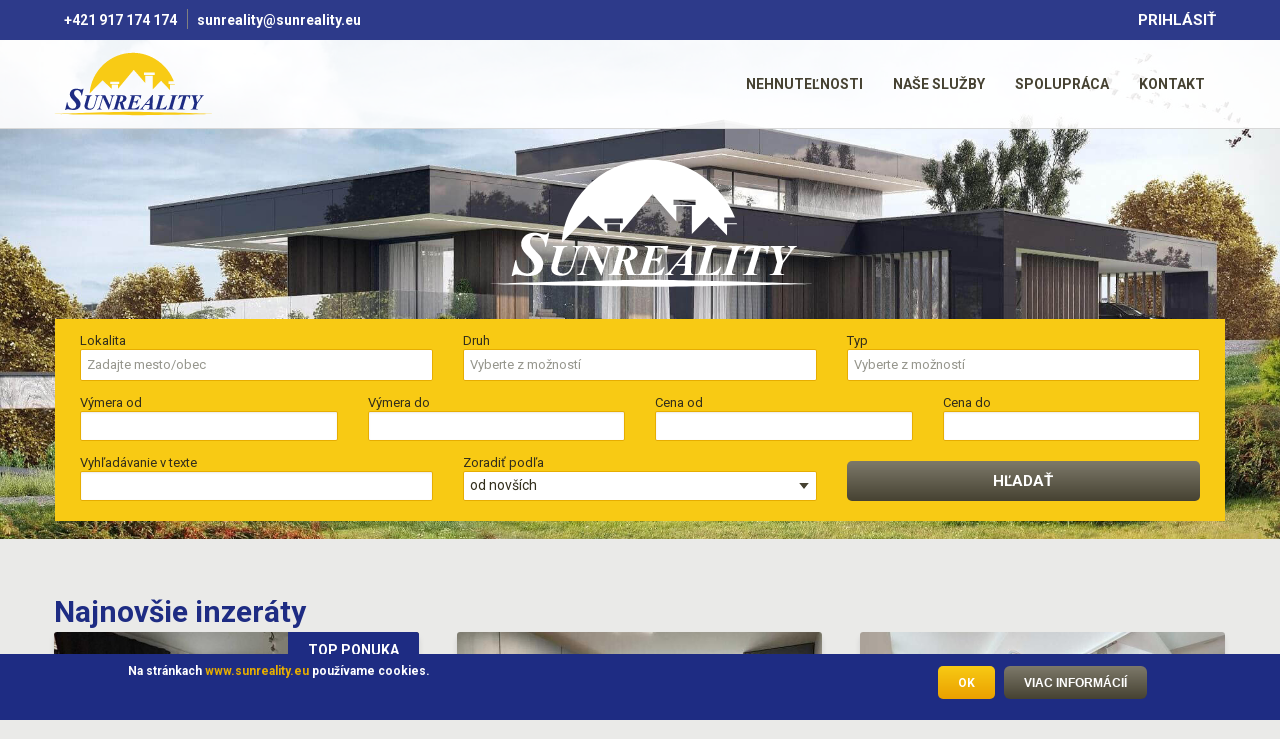

--- FILE ---
content_type: text/html; charset=UTF-8
request_url: https://sunreality.eu/
body_size: 8773
content:
<!DOCTYPE html>
<html  lang="sk" dir="ltr" prefix="content: http://purl.org/rss/1.0/modules/content/  dc: http://purl.org/dc/terms/  foaf: http://xmlns.com/foaf/0.1/  og: http://ogp.me/ns#  rdfs: http://www.w3.org/2000/01/rdf-schema#  schema: http://schema.org/  sioc: http://rdfs.org/sioc/ns#  sioct: http://rdfs.org/sioc/types#  skos: http://www.w3.org/2004/02/skos/core#  xsd: http://www.w3.org/2001/XMLSchema# ">
  <head>
    <meta charset="utf-8" />
<script>(function(i,s,o,g,r,a,m){i["GoogleAnalyticsObject"]=r;i[r]=i[r]||function(){(i[r].q=i[r].q||[]).push(arguments)},i[r].l=1*new Date();a=s.createElement(o),m=s.getElementsByTagName(o)[0];a.async=1;a.src=g;m.parentNode.insertBefore(a,m)})(window,document,"script","https://www.google-analytics.com/analytics.js","ga");ga("create", "UA-110400284-1", {"cookieDomain":"auto"});ga("set", "anonymizeIp", true);ga("send", "pageview");</script>
<link rel="canonical" href="https://sunreality.eu/sk" />
<link rel="shortlink" href="https://sunreality.eu/sk" />
<meta name="description" content="Sunreality je expandujúca spoločnosť, ktorá svoju realitnú a obchodnú činnosť úspešne rozvíja už druhé desaťročie. Vynikáme moderným..." />
<meta property="og:site_name" content="Sunreality.eu" />
<meta property="og:type" content="website" />
<meta property="og:url" content="https://sunreality.eu/sk/front" />
<meta property="og:title" content="Najnovšie inzeráty" />
<meta property="og:description" content="Sunreality je expandujúca spoločnosť, ktorá svoju realitnú a obchodnú činnosť úspešne rozvíja už druhé desaťročie. Vynikáme moderným..." />
<meta property="og:image" content="https://sunreality.eu/themes/custom/sunreality/images/logo_big.jpg" />
<meta property="og:image:url" content="https://sunreality.eu/themes/custom/sunreality/images/logo_big.jpg" />
<meta property="og:image:type" content="image/jpeg" />
<meta property="og:image:width" content="1200" />
<meta property="og:image:height" content="630" />
<meta property="og:image:alt" content="logo" />
<meta property="og:locale" content="sk_SK" />
<meta name="Generator" content="Drupal 8 (https://www.drupal.org)" />
<meta name="MobileOptimized" content="width" />
<meta name="HandheldFriendly" content="true" />
<meta name="viewport" content="width=device-width, initial-scale=1.0" />
<meta http-equiv="ImageToolbar" content="false" />
<style>div#sliding-popup, div#sliding-popup .eu-cookie-withdraw-banner, .eu-cookie-withdraw-tab {background: #1e2c83} div#sliding-popup.eu-cookie-withdraw-wrapper { background: transparent; } #sliding-popup h1, #sliding-popup h2, #sliding-popup h3, #sliding-popup p, #sliding-popup label, #sliding-popup div, .eu-cookie-compliance-more-button, .eu-cookie-compliance-secondary-button, .eu-cookie-withdraw-tab { color: #ffffff;} .eu-cookie-withdraw-tab { border-color: #ffffff;}</style>
<link rel="shortcut icon" href="/themes/custom/sunreality/favicon.ico" type="image/vnd.microsoft.icon" />

    <title>Sunreality.eu</title>
    <link rel="stylesheet" media="all" href="/sites/default/files/css/css_9EPkD0XUi06Qm-PhKHpgBJ0cg8i_6zNlHjVxbRKkJYE.css" />
<link rel="stylesheet" media="all" href="/sites/default/files/css/css_VtOgUSm91lflpPBNeGmccMFfTzSCuU1koktOe46Wtvw.css" />

    
<!--[if lte IE 8]>
<script src="/sites/default/files/js/js_VtafjXmRvoUgAzqzYTA3Wrjkx9wcWhjP0G4ZnnqRamA.js"></script>
<![endif]-->

  </head>
  <body class="lang-sk views-page path-frontpage">
  <a href="#main-content" class="visually-hidden focusable skip-link">
    Skočiť na hlavný obsah
  </a>
  
    <div class="dialog-off-canvas-main-canvas" data-off-canvas-main-canvas>
    <div class="off-canvas-wrapper">
  <div class="inner-wrap off-canvas-wrapper-inner" id="inner-wrap" data-off-canvas-wrapper>

      <div class="off-canvas-absolute position-left" id="left-off-canvas-menu" data-off-canvas>
          <div>
    <section class="views-element-container block-views-block-group-links-block-1 block block-views block-views-blockgroup-links-block-1" id="block-views-block-group-links-block-1">
  
  
    

  
          <div><div class="js-view-dom-id-9f52303ab3b32cef7da676dce0fc0c58abd1bf3b7a211d488b8c11187227976a">
  
  
  

  
  
  

    

  
  

  
  
</div>
</div>

    
    
  </section>

  </div>

      </div>

  <div class="off-canvas-content" data-off-canvas-content>
    <div class="account-menu"><div class="row top-menu columns hide-for-small">
          <div class="contact-info">
            <a href="tel:+421917174174" class="tel">+421 917 174 174</a>
            <a href="mailto:sunreality@sunreality.eu" class="email">sunreality@sunreality.eu</a>
          </div>
          <div class="links"><a href="/sk/user/login">Prihlásiť</a><!--<a href="/sk/user/register">Registrovať</a> --></div>
        </div>              <!--<div class="show-for-small-only">
          <div class="six mobile-two columns">
            <p>
              <a href="/sk/user/login" class="radius button">Prihlásiť</a>
            </p>
          </div>
          <div class="six mobile-two columns">
            <p>
              <a href="/sk/user/register" class="radius success button">Registrovať</a>
            </p>
          </div>
        </div>-->
          </div>
              <div class="meta" data-sticky-container>
          <div class="sticky" data-sticky data-sticky-on="small" data-options="marginTop:0;" data-top-anchor="header-banner:top">
                        <div>
    <section id="block-sunreality-branding" class="block-sunreality-branding block block-system block-system-branding-block">
  
  
    

  
        <a href="/sk" title="Domov" rel="home">
      <img src="/themes/custom/sunreality/logo.svg" alt="Domov" />
    </a>

    
  </section>
<nav class="show-for-medium" role="navigation" aria-labelledby="block-sunreality-main-menu-menu" id="block-sunreality-main-menu" class="block-sunreality-main-menu">
            
  <h2 class="block-title visually-hidden" id="block-sunreality-main-menu-menu">Main navigation</h2>
  

        
                        <ul class="menu dropdown" data-dropdown-menu>
                          <li>
        <a href="/sk" data-drupal-link-system-path="&lt;front&gt;" class="is-active">Nehnuteľnosti</a>
              </li>
                <li>
        <a href="/sk/nase-sluzby" data-drupal-link-system-path="node/15537">Naše služby</a>
                                          <ul class="menu">
                          <li>
        <a href="/sk/o-nas" data-drupal-link-system-path="node/15540">O nás</a>
              </li>
        </ul>
  
              </li>
                <li>
        <span>Spolupráca</span>
                                          <ul class="menu">
                          <li>
        <a href="/sk/pre-investorov" data-drupal-link-system-path="node/15542">Pre investorov</a>
              </li>
                <li>
        <a href="/sk/kariera" data-drupal-link-system-path="node/15541">Kariéra</a>
              </li>
        </ul>
  
              </li>
                <li>
        <a href="/sk/kontakt" data-drupal-link-system-path="contact">Kontakt</a>
              </li>
        </ul>
  


  </nav>
<button class="menu-icon show-for-small-only" type="button" data-toggle></button>
<nav class="show-for-small-only" role="navigation" aria-labelledby="block-mainnavigation-menu" id="block-mainnavigation" class="block-mainnavigation">
            
  <h2 class="block-title visually-hidden" id="block-mainnavigation-menu">Main navigation</h2>
  

        
                        <ul class="menu dropdown" data-dropdown-menu>
                          <li>
        <a href="/sk" data-drupal-link-system-path="&lt;front&gt;" class="is-active">Nehnuteľnosti</a>
              </li>
                <li>
        <a href="/sk/nase-sluzby" data-drupal-link-system-path="node/15537">Naše služby</a>
                                          <ul class="menu">
                          <li>
        <a href="/sk/o-nas" data-drupal-link-system-path="node/15540">O nás</a>
              </li>
        </ul>
  
              </li>
                <li>
        <span>Spolupráca</span>
                                          <ul class="menu">
                          <li>
        <a href="/sk/pre-investorov" data-drupal-link-system-path="node/15542">Pre investorov</a>
              </li>
                <li>
        <a href="/sk/kariera" data-drupal-link-system-path="node/15541">Kariéra</a>
              </li>
        </ul>
  
              </li>
                <li>
        <a href="/sk/kontakt" data-drupal-link-system-path="contact">Kontakt</a>
              </li>
        </ul>
  


  </nav>

  </div>

                      </div>
        </div>
      
      <header id="header-banner" role="banner" aria-label="Site header">
                  <div>
                <div>
    <section class="views-element-container block-views-block-banner-block-1 block block-views block-views-blockbanner-block-1" id="block-views-block-banner-block-1">
  
  
    

  
          <div><div class="banner js-view-dom-id-b9cdc6b24167f97fb5588f2a529438e6aa7eadd501daa3c5a0502dfaa87a3479">
  
  
  

  
  
  

      <div class="views-row"><div class="media media-image view-mode-default">
  <div class="field-item">
      <img src="/sites/default/files/2020-06/house1_0.jpg" width="2000" height="1093" alt="hatterkep" typeof="foaf:Image" />


  </div>
</div>
</div>

    

  
  

  
  
</div>
</div>

    
    
  </section>
<section class="views-exposed-form bef-exposed-form block-search-front block block-views block-views-exposed-filter-blockvyhladavanie-page-2" data-drupal-selector="views-exposed-form-vyhladavanie-page-2" id="block-search-front">
  
  
    

  
          <form action="/sk/site" method="get" id="views-exposed-form-vyhladavanie-page-2" accept-charset="UTF-8">
  <div class="js-form-item form-item js-form-type-select form-item-field-mesto-1 js-form-item-field-mesto-1">
      <label for="edit-field-mesto-1">Lokalita</label>
        
   
    <select placeholder="Zadajte mesto/obec" data-drupal-selector="edit-field-mesto-1" id="edit-field-mesto-1" name="field_mesto_1[]" size="9" class="form-select select2-widget" multiple="multiple" data-select2-config="{&quot;multiple&quot;:true,&quot;placeholder&quot;:&quot;Zadajte mesto\/obec&quot;,&quot;allowClear&quot;:false,&quot;dir&quot;:&quot;ltr&quot;,&quot;language&quot;:&quot;sk&quot;,&quot;tags&quot;:false,&quot;theme&quot;:&quot;default&quot;,&quot;maximumSelectionLength&quot;:0,&quot;tokenSeparators&quot;:[],&quot;selectOnClose&quot;:true,&quot;width&quot;:&quot;100%&quot;,&quot;minimumInputLength&quot;:1,&quot;ajax&quot;:{&quot;delay&quot;:250,&quot;url&quot;:&quot;\/sk\/select2_autocomplete\/taxonomy_term\/default\/mo3BxxO_MeoTu2CkoU-3Roes4E3NJ1Z_HuPvowthiaA&quot;}}"></select>
        </div>
<div class="js-form-item form-item js-form-type-select form-item-druh js-form-item-druh">
      <label for="edit-druh">Druh</label>
        
   
    <select placeholder="Vyberte z možností" data-drupal-selector="edit-druh" id="edit-druh" name="druh[]" size="9" class="form-select select2-widget" multiple="multiple" data-select2-config="{&quot;multiple&quot;:true,&quot;placeholder&quot;:&quot;Vyberte z mo\u017enost\u00ed&quot;,&quot;allowClear&quot;:false,&quot;dir&quot;:&quot;ltr&quot;,&quot;language&quot;:&quot;sk&quot;,&quot;tags&quot;:false,&quot;theme&quot;:&quot;default&quot;,&quot;maximumSelectionLength&quot;:0,&quot;tokenSeparators&quot;:[],&quot;selectOnClose&quot;:false,&quot;width&quot;:&quot;100%&quot;}"><option value="17">Byty</option><option value="7">-Garsónka</option><option value="8">-Dvojgarsónka</option><option value="9">-1 izbový byt</option><option value="10">-2 izbový byt</option><option value="11">-3 izbový byt</option><option value="12">-4 izbový byt</option><option value="13">-5 izbový byt a viac</option><option value="14">-Mezonet</option><option value="15">-Apartmán</option><option value="16">-Iný byt</option><option value="35">Priestory</option><option value="25">-Kancelárie, administratívne priestory</option><option value="26">-Obchodné priestory</option><option value="27">-Reštauračné priestory</option><option value="30">-Priestor pre výrobu</option><option value="31">-Priestor pre sklad</option><option value="34">-Iný prevádzkovy priestor</option><option value="24">Domy</option><option value="20">-Rodinný dom</option><option value="21">-Rodinná vila</option><option value="18">-Chata</option><option value="19">-Chalupa</option><option value="22">-Bývalá poľnohosp. usadlosť</option><option value="23">-Iný objekt na bývanie a rekreáciu</option><option value="60">Objekty</option><option value="36">-Nájomný, bytový dom</option><option value="37">-Administratívny objekt</option><option value="38">-Polyfunkčný objekt</option><option value="39">-Objekt pre obchod</option><option value="40">-Reštaurácia</option><option value="41">-Hotel, penzión</option><option value="45">-Výrobný objekt</option><option value="46">-Skladový objekt</option><option value="47">-Prevádzkovy areál</option><option value="52">-Garáž jednotlivá</option><option value="59">-Iný objekt</option><option value="75">Pozemky</option><option value="62">-Pozemok pre rodinný dom</option><option value="61">-Rekreačný pozemok</option><option value="63">-Pozemok pre bytovú výstavbu</option><option value="64">-Komerčná zóna</option><option value="65">-Priemyselná zóna</option><option value="66">-Záhrada</option><option value="69">-Orná poda</option><option value="70">-Chmelnica, vinica</option><option value="73">-Iný pozemok</option></select>
        </div>
<div class="js-form-item form-item js-form-type-select form-item-typ js-form-item-typ">
      <label for="edit-typ">Typ</label>
        
   
    <select placeholder="Vyberte z možností" data-drupal-selector="edit-typ" id="edit-typ" name="typ[]" size="5" class="form-select select2-widget" multiple="multiple" data-select2-config="{&quot;multiple&quot;:true,&quot;placeholder&quot;:&quot;Vyberte z mo\u017enost\u00ed&quot;,&quot;allowClear&quot;:false,&quot;dir&quot;:&quot;ltr&quot;,&quot;language&quot;:&quot;sk&quot;,&quot;tags&quot;:false,&quot;theme&quot;:&quot;default&quot;,&quot;maximumSelectionLength&quot;:0,&quot;tokenSeparators&quot;:[],&quot;selectOnClose&quot;:false,&quot;width&quot;:&quot;100%&quot;}"><option value="1">Predaj</option><option value="3">Prenájom</option><option value="2">Kúpa</option><option value="4">Hľadám podnájom</option><option value="5">Výmena</option></select>
        </div>
<div class="js-form-item form-item js-form-type-textfield form-item-vymera-od js-form-item-vymera-od">
      <label for="edit-vymera-od">Výmera od</label>
        
   
    <input data-drupal-selector="edit-vymera-od" type="text" id="edit-vymera-od" name="vymera_od" value="" size="30" maxlength="128" class="form-text" />

        </div>
<div class="js-form-item form-item js-form-type-textfield form-item-vymera-do js-form-item-vymera-do">
      <label for="edit-vymera-do">Výmera do</label>
        
   
    <input data-drupal-selector="edit-vymera-do" type="text" id="edit-vymera-do" name="vymera_do" value="" size="30" maxlength="128" class="form-text" />

        </div>
<div class="js-form-item form-item js-form-type-textfield form-item-cena-od js-form-item-cena-od">
      <label for="edit-cena-od">Cena od</label>
        
   
    <input data-drupal-selector="edit-cena-od" type="text" id="edit-cena-od" name="cena_od" value="" size="30" maxlength="128" class="form-text" />

        </div>
<div class="js-form-item form-item js-form-type-textfield form-item-cena-do js-form-item-cena-do">
      <label for="edit-cena-do">Cena do</label>
        
   
    <input data-drupal-selector="edit-cena-do" type="text" id="edit-cena-do" name="cena_do" value="" size="30" maxlength="128" class="form-text" />

        </div>
<div class="js-form-item form-item js-form-type-textfield form-item-search-api-fulltext js-form-item-search-api-fulltext">
      <label for="edit-search-api-fulltext">Vyhľadávanie v texte</label>
        
   
    <input data-drupal-selector="edit-search-api-fulltext" type="text" id="edit-search-api-fulltext" name="search_api_fulltext" value="" size="30" maxlength="128" class="form-text" />

        </div>
<div class="js-form-item form-item js-form-type-select form-item-sort-bef-combine js-form-item-sort-bef-combine">
      <label for="edit-sort-bef-combine">Zoradiť podľa</label>
        
   
    <select data-drupal-selector="edit-sort-bef-combine" id="edit-sort-bef-combine" name="sort_bef_combine" class="form-select"><option value="changed ASC">od starších</option><option value="changed DESC" selected="selected">od novších</option><option value="field_inzerovana_cena ASC">od lacnejších</option><option value="field_inzerovana_cena DESC">od drahších</option><option value="field_uzitkova_plocha ASC">od menších</option><option value="field_uzitkova_plocha DESC">od väčších</option></select>
        </div>
<div data-drupal-selector="edit-actions" class="form-actions js-form-wrapper form-wrapper" id="edit-actions"><input class="success button radius js-form-submit form-submit" data-drupal-selector="edit-submit-vyhladavanie" type="submit" id="edit-submit-vyhladavanie" value="Hľadať" />
</div>


</form>

    
    
  </section>

  </div>

          </div>
              </header>

      
            <div class="l-help row">
        <div class="large-12 columns">
            <div>
    <div data-drupal-messages-fallback class="hidden"></div>


  </div>

        </div>
      </div>
      
      <div class="row">
        <main id="main" class="large-12 columns" role="main">
          <a id="main-content"></a>
                    <section>
              <div>
    <section id="block-sunreality-page-title" class="block-sunreality-page-title block block-core block-page-title-block">
  
  
    

  
          
  <h1>Najnovšie inzeráty</h1>


    
    
  </section>
<section id="block-sunreality-content" class="block-sunreality-content block block-system block-system-main-block">
  
  
    

  
          <div class="views-element-container"><div class="vyhladavanie js-view-dom-id-a78ef06009f10a50e9c5491e5aa123361513c58b93f1e035c6d3d73a82870506">
  
  
  

  
  
  

      <div class="card stav-1 views-row"><div class="views-field views-field-nothing"><span class="field-content"><a href="/sk/nehnutelnost/16390">
  <img src="/sites/default/files/styles/nehnutelnost_500x334_/public/2026-01/187557811%20%282%29.jpg?itok=HUcvMKre" width="670" height="447" alt="" typeof="Image" />



    <div class="stav">Top ponuka</div>

<div class="top-section">
<div class="title">Prenájom 1-izbového bytu</div>
<div class="id">ID: 16390</div>
<div class="vymera">28 m<sup>2</sup> </div>
</div>
<div class="card-section">
<div class="cena">Cena<b>420 €</b>
</div>
</div>
</a></span></div></div>
    <div class="card stav-5 views-row"><div class="views-field views-field-nothing"><span class="field-content"><a href="/sk/nehnutelnost/16389">
  <img src="/sites/default/files/styles/nehnutelnost_500x334_/public/2026-01/187068007.jpg?itok=U838Eug9" width="670" height="447" alt="" typeof="Image" />




<div class="top-section">
<div class="title">PREDAJ - 2 izbový byt - Kompletná rekonštrukcia</div>
<div class="id">ID: 16389</div>
<div class="vymera">59 m<sup>2</sup> </div>
</div>
<div class="card-section">
<div class="cena">Cena<b>109 500 €</b>
</div>
</div>
</a></span></div></div>
    <div class="card stav-5 views-row"><div class="views-field views-field-nothing"><span class="field-content"><a href="/sk/nehnutelnost/16388">
  <img src="/sites/default/files/styles/nehnutelnost_500x334_/public/2026-01/01_0.jpg?itok=XdBe0T07" width="670" height="447" alt="" typeof="Image" />




<div class="top-section">
<div class="title">Predaj - Budova obchodu a služieb vhodná na podnikanie - Komárno</div>
<div class="id">ID: 16388</div>
<div class="vymera">135 m<sup>2</sup> </div>
</div>
<div class="card-section">
<div class="cena">Cena<b> €</b>
</div>
</div>
</a></span></div></div>
    <div class="card stav-1 views-row"><div class="views-field views-field-nothing"><span class="field-content"><a href="/sk/nehnutelnost/16387">
  <img src="/sites/default/files/styles/nehnutelnost_500x334_/public/2026-01/byt%201.1.png?itok=YIpxiKEx" width="670" height="447" alt="" typeof="Image" />



    <div class="stav">Top ponuka</div>

<div class="top-section">
<div class="title">Moderné bývanie v srdci Komárna - Na predaj 2-3 izbové byty</div>
<div class="id">ID: 16387</div>
<div class="vymera"> </div>
</div>
<div class="card-section">
<div class="cena">Cena<b>126 711 €</b>
</div>
</div>
</a></span></div></div>
    <div class="card stav-1 views-row"><div class="views-field views-field-nothing"><span class="field-content"><a href="/sk/nehnutelnost/16386">
  <img src="/sites/default/files/styles/nehnutelnost_500x334_/public/2026-01/01.jpg?itok=P3tXyeFO" width="670" height="447" alt="" typeof="Image" />



    <div class="stav">Top ponuka</div>

<div class="top-section">
<div class="title">LEN U NÁS!!! Predaj - Rodinný dom - Moča</div>
<div class="id">ID: 16386</div>
<div class="vymera">150 m<sup>2</sup> </div>
</div>
<div class="card-section">
<div class="cena">Cena<b> €</b>
</div>
</div>
</a></span></div></div>
    <div class="card stav-1 views-row"><div class="views-field views-field-nothing"><span class="field-content"><a href="/sk/nehnutelnost/16385">
  <img src="/sites/default/files/styles/nehnutelnost_500x334_/public/2025-12/42d7cc76-c7f2-407c-a177-acfc0726d049%20%281%29.jpg?itok=UawtecO5" width="670" height="447" alt="" typeof="Image" />



    <div class="stav">Top ponuka</div>

<div class="top-section">
<div class="title">Na predaj kompletne zrekonštruovaný moderný 1-izbový byt v centre mesta</div>
<div class="id">ID: 16385</div>
<div class="vymera">34 m<sup>2</sup> </div>
</div>
<div class="card-section">
<div class="cena">Cena<b>69 000 €</b>
</div>
</div>
</a></span></div></div>
    <div class="card stav-1 views-row"><div class="views-field views-field-nothing"><span class="field-content"><a href="/sk/nehnutelnost/16384">
  <img src="/sites/default/files/styles/nehnutelnost_500x334_/public/2025-12/01.jpg?itok=-GeBY3zw" width="670" height="447" alt="" typeof="Image" />



    <div class="stav">Top ponuka</div>

<div class="top-section">
<div class="title">LEN U NÁS!!! Predaj – Záhrada so záhradným domčekom s terasou – Obid</div>
<div class="id">ID: 16384</div>
<div class="vymera">711 m<sup>2</sup> </div>
</div>
<div class="card-section">
<div class="cena">Cena<b>33 €</b>
</div>
</div>
</a></span></div></div>
    <div class="card stav-5 views-row"><div class="views-field views-field-nothing"><span class="field-content"><a href="/sk/nehnutelnost/16383">
  <img src="/sites/default/files/styles/nehnutelnost_500x334_/public/2025-12/9614.jpg?itok=SxIUaQB2" width="670" height="447" alt="" typeof="Image" />




<div class="top-section">
<div class="title">Na predaj  3-izbový byt s balkónom v Komárne na 7. sídlisku</div>
<div class="id">ID: 16383</div>
<div class="vymera">72 m<sup>2</sup> </div>
</div>
<div class="card-section">
<div class="cena">Cena<b>104 200 €</b>
</div>
</div>
</a></span></div></div>
    <div class="card stav-1 views-row"><div class="views-field views-field-nothing"><span class="field-content"><a href="/sk/nehnutelnost/16382">
  <img src="/sites/default/files/styles/nehnutelnost_500x334_/public/2025-12/1x.JPG?itok=IZ6pmkXe" width="670" height="447" alt="" typeof="Image" />



    <div class="stav">Top ponuka</div>

<div class="top-section">
<div class="title">Na predaj výnimočný, kompletne prestavaný a exkluzívne zariadený 3-izbový byt s dvoma balkónmi v Komárne</div>
<div class="id">ID: 16382</div>
<div class="vymera">71 m<sup>2</sup> </div>
</div>
<div class="card-section">
<div class="cena">Cena<b>148 400 €</b>
</div>
</div>
</a></span></div></div>
    <div class="card stav-1 views-row"><div class="views-field views-field-nothing"><span class="field-content"><a href="/sk/nehnutelnost/16381">
  <img src="/sites/default/files/styles/nehnutelnost_500x334_/public/2025-12/1_1.jpg?itok=29190vHn" width="670" height="447" alt="" typeof="Image" />



    <div class="stav">Top ponuka</div>

<div class="top-section">
<div class="title">TOP PONUKA! KOMPLETNE ZREKONŠTRUOVANÝ 3-IZBÁK S BALKÓNOM – 7. SÍDLISKO, KOMÁRNO</div>
<div class="id">ID: 16381</div>
<div class="vymera">75 m<sup>2</sup> </div>
</div>
<div class="card-section">
<div class="cena">Cena<b>132 700 €</b>
</div>
</div>
</a></span></div></div>
    <div class="card stav-5 views-row"><div class="views-field views-field-nothing"><span class="field-content"><a href="/sk/nehnutelnost/16380">
  <img src="/sites/default/files/styles/nehnutelnost_500x334_/public/2025-12/17.jpg?itok=ktkBxBLd" width="670" height="447" alt="" typeof="Image" />




<div class="top-section">
<div class="title">PREDAJ - Rodinný dom Velký Harčáš</div>
<div class="id">ID: 16380</div>
<div class="vymera">400 m<sup>2</sup> </div>
</div>
<div class="card-section">
<div class="cena">Cena<b>325 000 €</b>
</div>
</div>
</a></span></div></div>
    <div class="card stav-5 views-row"><div class="views-field views-field-nothing"><span class="field-content"><a href="/sk/nehnutelnost/16379">
  <img src="/sites/default/files/styles/nehnutelnost_500x334_/public/2025-12/1.jpg?itok=ANI9i8Q4" width="670" height="447" alt="" typeof="Image" />




<div class="top-section">
<div class="title">Predaj: 1-izbový byt typu Bauring v Komárne</div>
<div class="id">ID: 16379</div>
<div class="vymera">28 m<sup>2</sup> </div>
</div>
<div class="card-section">
<div class="cena">Cena<b>58 900 €</b>
</div>
</div>
</a></span></div></div>

      <nav class="pager" role="navigation" aria-labelledby="pagination-heading">
    <h4 id="pagination-heading" class="visually-hidden">Pagination</h4>
    <ul class="pagination pager__items js-pager__items">
                                                        <li class="pager__item is-active current">
                                    <span class="visually-hidden">
              Aktuálna stránka
            </span>1        </li>
              <li class="pager__item">
                                <a href="?page=1" title="Go to page 2">
            <span class="visually-hidden">
              Stránka
            </span>2</a>
                  </li>
              <li class="pager__item">
                                <a href="?page=2" title="Go to page 3">
            <span class="visually-hidden">
              Stránka
            </span>3</a>
                  </li>
              <li class="pager__item">
                                <a href="?page=3" title="Go to page 4">
            <span class="visually-hidden">
              Stránka
            </span>4</a>
                  </li>
              <li class="pager__item">
                                <a href="?page=4" title="Go to page 5">
            <span class="visually-hidden">
              Stránka
            </span>5</a>
                  </li>
                          <li class="unavailable pager__item pager__item--ellipsis" role="presentation"><a href="">&hellip;</a></li>
                          <li class="pager__item pager__item--next pagination-next">
          <a href="?page=1" title="Prejsť na ďalšiu stranu" rel="next">
            <span class="visually-hidden">Ďalšia strana</span>
            <span aria-hidden="true">Ďalej</span>
          </a>
        </li>
                          <li class="pager__item pager__item--last">
          <a href="?page=13" title="Prejsť na poslednú stranu">
            <span class="visually-hidden">Posledná strana</span>
            <span aria-hidden="true">Koniec</span>
          </a>
        </li>
          </ul>
  </nav>


  
  

  
  
</div>
</div>

    
    
  </section>

  </div>

          </section>
        </main>
                      </div>
              <div class="region-highlighted panel"><section id="block-oblubenenehnutelnosti" class="block-oblubenenehnutelnosti block block-flag-mail block-oblubene-nehnutelnosti"><section class="unprocessed views-element-container contextual-region block-views-block-flag-nehnutelnost-block-1 block block-views block-views-blockflag-nehnutelnost-block-1" id="block-views-block-flag-nehnutelnost-block-1" style="display:none;"><h2 class="block-title">Obľúbené nehnuteľnosti</h2><div><table id="block-oblubene-nehnutelnosti-content"><tbody><tr><td></td></tr></tbody></table></div></section></section><section class="views-element-container block-views-block-nase-sluzby-block-1 block block-views block-views-blocknase-sluzby-block-1" id="block-views-block-nase-sluzby-block-1"><h2  class="block-title">Naše služby</h2><div><div class="js-view-dom-id-fc75c210c7a57a6b4509827d236abcd7c826d0ec470767497fbd55c40d0c30d4"><div class="views-row"><div class="views-field views-field-body"><div class="field-content"><ul><li>Sunreality si zakladá na kvalitných službách pre všetkých účastníkov kúpy, predaja a prenájmu nehnuteľností,</li><li> nájdete nás v okresoch Komárno, Nové Zámky, Nitra, Dunajská Streda, Bratislava,</li><li>zabezpečujeme vypracovanie kúpnych zmlúv, návrhov na vklad do katastra nehnuteľností, nájomných zmlúv, darovacích zmlúv, zámenných zmlúv, zmlúv o zriadení vecného bremena a pod.,</li><li> pri kúpe Vám zabezpečíme sprostredkovanie najvýhodnejších bankových úverov s nízkym úrokom,</li><li>postaráme sa o listy vlastníctva, katastrálne mapy, geometrické plány, geodetické služby, vypracovanie znaleckých a statických posudkov,</li><li>poradenstvo v oblasti prevodu vlastníckeho práva k nehnuteľnosti a prenájmu nehnuteľnosti,</li><li>poradenstvo v oblasti investičných možností do nehnuteľností,</li><li>daňové poradenstvo súvisiace s prevodom nehnuteľnosti, sprostredkovanie notárskych úschov a vinkulácií peňažných prostriedkov,</li><li>postaráme sa o všetko aby ste svôj čas  mohli venovať svojej rodine.</li></ul></div></div></div></div></div></section></div>                    <footer >
          <div class="row">
                      <div id="footer-first" class="large-12 columns">
                <div>
    <section class="views-element-container block-views-block-kontakty-block-1 block block-views block-views-blockkontakty-block-1" id="block-views-block-kontakty-block-1">
  
  
    

  
          <div><div class="js-view-dom-id-756c657f15f0af46f4a558fb87850670dc34a6fd026d38125f8d3c2a42c0cad9">
  
  
  

  
  
  

      <div class="views-row"><div class="views-field views-field-body"><div class="field-content"><div class="footer-logo"> </div>

<div>
<h1>Kontakty</h1>

<h2>Centrála spoločnosti</h2>
<b>Sunreality</b>

<p><i class="fa fa-map-marker" aria-hidden="true"> </i>Jókaiho 25, 945 01 Komárno<br /><a href="tel:+421%20917%20174%20174" target="_blank" value="+421917174174"><i class="fa fa-phone" aria-hidden="true"> </i>+421 917 174 174</a></p>
</div>
</div></div></div>

    

  
  

  
  
</div>
</div>

    
    
  </section>

  </div>

            </div>
                     </div>
        </footer>
            <div class="bottom-bar panel">
        <div class="row">
          <div class="xlarge-12 columns">
            <div class="copyright">&copy; 2026 Sunreality.eu</div>
            <div class="design"><div class="design_text"> webdesign by </div>
                <a href="http://www.egm.sk/" target="_blank">
                  <div class="design_logo"></div>
                </a>
            </div>
          </div>
        </div>
      </div>
    </div>
    <div class="off-canvas-absolute position-right" id="right-off-canvas-menu" data-off-canvas>
        
    </div>
  </div>
</div>    
  </div>

  
  <script type="application/json" data-drupal-selector="drupal-settings-json">{"path":{"baseUrl":"\/","scriptPath":null,"pathPrefix":"sk\/","currentPath":"front","currentPathIsAdmin":false,"isFront":true,"currentLanguage":"sk"},"pluralDelimiter":"\u0003","suppressDeprecationErrors":true,"google_analytics":{"trackOutbound":true,"trackMailto":true,"trackDownload":true,"trackDownloadExtensions":"7z|aac|arc|arj|asf|asx|avi|bin|csv|doc(x|m)?|dot(x|m)?|exe|flv|gif|gz|gzip|hqx|jar|jpe?g|js|mp(2|3|4|e?g)|mov(ie)?|msi|msp|pdf|phps|png|ppt(x|m)?|pot(x|m)?|pps(x|m)?|ppam|sld(x|m)?|thmx|qtm?|ra(m|r)?|sea|sit|tar|tgz|torrent|txt|wav|wma|wmv|wpd|xls(x|m|b)?|xlt(x|m)|xlam|xml|z|zip"},"eu_cookie_compliance":{"cookie_policy_version":"1.0.0","popup_enabled":true,"popup_agreed_enabled":false,"popup_hide_agreed":true,"popup_clicking_confirmation":false,"popup_scrolling_confirmation":false,"popup_html_info":"\u003Cdiv role=\u0022alertdialog\u0022 aria-labelledby=\u0022popup-text\u0022 class=\u0022eu-cookie-compliance-banner eu-cookie-compliance-banner-info\u0022\u003E\n  \u003Cdiv class =\u0022popup-content info eu-cookie-compliance-content\u0022\u003E\n    \u003Cdiv id=\u0022popup-text\u0022 class=\u0022eu-cookie-compliance-message\u0022\u003E\n      \u003Cp\u003ENa str\u00e1nkach \u003Ca href=\u0022https:\/\/www.sunreality.eu\/\u0022\u003Ewww.sunreality.eu\u003C\/a\u003E pou\u017e\u00edvame cookies.\u003C\/p\u003E\n    \u003C\/div\u003E\n    \u003Cdiv id=\u0022popup-buttons\u0022 class=\u0022eu-cookie-compliance-buttons\u0022\u003E\n      \u003Cbutton type=\u0022button\u0022 class=\u0022agree-button eu-cookie-compliance-agree-button\u0022\u003EOK\u003C\/button\u003E\n              \u003Cbutton type=\u0022button\u0022 class=\u0022disagree-button find-more-button eu-cookie-compliance-more-button\u0022\u003EViac inform\u00e1ci\u00ed\u003C\/button\u003E\n          \u003C\/div\u003E\n  \u003C\/div\u003E\n\u003C\/div\u003E","use_mobile_message":false,"mobile_popup_html_info":"\u003Cdiv role=\u0022alertdialog\u0022 aria-labelledby=\u0022popup-text\u0022 class=\u0022eu-cookie-compliance-banner eu-cookie-compliance-banner-info\u0022\u003E\n  \u003Cdiv class =\u0022popup-content info eu-cookie-compliance-content\u0022\u003E\n    \u003Cdiv id=\u0022popup-text\u0022 class=\u0022eu-cookie-compliance-message\u0022\u003E\n      \n    \u003C\/div\u003E\n    \u003Cdiv id=\u0022popup-buttons\u0022 class=\u0022eu-cookie-compliance-buttons\u0022\u003E\n      \u003Cbutton type=\u0022button\u0022 class=\u0022agree-button eu-cookie-compliance-agree-button\u0022\u003EOK\u003C\/button\u003E\n              \u003Cbutton type=\u0022button\u0022 class=\u0022disagree-button find-more-button eu-cookie-compliance-more-button\u0022\u003EViac inform\u00e1ci\u00ed\u003C\/button\u003E\n          \u003C\/div\u003E\n  \u003C\/div\u003E\n\u003C\/div\u003E","mobile_breakpoint":768,"popup_html_agreed":false,"popup_use_bare_css":false,"popup_height":"auto","popup_width":"100%","popup_delay":1000,"popup_link":"http:\/\/www.sunreality.eu\/sk\/zasady-pouzivania-suborov-cookie","popup_link_new_window":true,"popup_position":false,"fixed_top_position":false,"popup_language":"sk","store_consent":false,"better_support_for_screen_readers":false,"cookie_name":"","reload_page":false,"domain":"sunreality.eu","domain_all_sites":false,"popup_eu_only_js":false,"cookie_lifetime":100,"cookie_session":0,"set_cookie_session_zero_on_disagree":0,"disagree_do_not_show_popup":false,"method":"default","automatic_cookies_removal":true,"allowed_cookies":"","withdraw_markup":"\u003Cbutton type=\u0022button\u0022 class=\u0022eu-cookie-withdraw-tab\u0022\u003EPrivacy settings\u003C\/button\u003E\n\u003Cdiv role=\u0022alertdialog\u0022 aria-labelledby=\u0022popup-text\u0022 class=\u0022eu-cookie-withdraw-banner\u0022\u003E\n  \u003Cdiv class=\u0022popup-content info eu-cookie-compliance-content\u0022\u003E\n    \u003Cdiv id=\u0022popup-text\u0022 class=\u0022eu-cookie-compliance-message\u0022\u003E\n      \u003Ch2\u003EWe use cookies on this site to enhance your user experience\u003C\/h2\u003E\u003Cp\u003EYou have given your consent for us to set cookies.\u003C\/p\u003E\n    \u003C\/div\u003E\n    \u003Cdiv id=\u0022popup-buttons\u0022 class=\u0022eu-cookie-compliance-buttons\u0022\u003E\n      \u003Cbutton type=\u0022button\u0022 class=\u0022eu-cookie-withdraw-button\u0022\u003EWithdraw consent\u003C\/button\u003E\n    \u003C\/div\u003E\n  \u003C\/div\u003E\n\u003C\/div\u003E","withdraw_enabled":false,"reload_options":0,"reload_routes_list":"","withdraw_button_on_info_popup":false,"cookie_categories":[],"cookie_categories_details":[],"enable_save_preferences_button":true,"containing_element":"body","settings_tab_enabled":false},"ajaxTrustedUrl":{"\/sk\/site":true},"user":{"uid":0,"permissionsHash":"a6568ba9996d81266bf6103b48c33a4e8ec846b722da740a336c9d5994e3f8fa"}}</script>
<script src="/sites/default/files/js/js_fiojkbS0eqSS8cJDRNwXGKaNcrruUUQDkTCEVpgghHY.js"></script>
<script src="/modules/contrib/eu_cookie_compliance/js/eu_cookie_compliance.js?v=1.9" defer></script>
<script src="/sites/default/files/js/js_OFctfymlP7KS-DzgT_zqPqtbjVGZf_QiuDQzWXDMqyo.js"></script>

  </body>
</html>


--- FILE ---
content_type: text/css
request_url: https://sunreality.eu/sites/default/files/css/css_VtOgUSm91lflpPBNeGmccMFfTzSCuU1koktOe46Wtvw.css
body_size: 53692
content:
@import url("https://fonts.googleapis.com/css?family=Roboto:400,700&subset=latin-ext");@media print,screen and (min-width:40em){.reveal,.reveal.large,.reveal.small,.reveal.tiny{right:auto;left:auto;margin:0 auto}}html{line-height:1.15;-webkit-text-size-adjust:100%}body{margin:0}h1{font-size:2em;margin:.67em 0}hr{-webkit-box-sizing:content-box;box-sizing:content-box;height:0;overflow:visible}pre{font-family:monospace,monospace;font-size:1em}a{background-color:transparent}abbr[title]{border-bottom:none;text-decoration:underline;-webkit-text-decoration:underline dotted;text-decoration:underline dotted}b,strong{font-weight:bolder}code,kbd,samp{font-family:monospace,monospace;font-size:1em}small{font-size:80%}sub,sup{font-size:75%;line-height:0;position:relative;vertical-align:baseline}sub{bottom:-.25em}sup{top:-.5em}img{border-style:none}button,input,optgroup,select,textarea{font-family:inherit;font-size:100%;line-height:1.15;margin:0}button,input{overflow:visible}button,select{text-transform:none}[type=button],[type=reset],[type=submit],button{-webkit-appearance:button}[type=button]::-moz-focus-inner,[type=reset]::-moz-focus-inner,[type=submit]::-moz-focus-inner,button::-moz-focus-inner{border-style:none;padding:0}[type=button]:-moz-focusring,[type=reset]:-moz-focusring,[type=submit]:-moz-focusring,button:-moz-focusring{outline:1px dotted ButtonText}fieldset{padding:.35em .75em .625em}legend{-webkit-box-sizing:border-box;box-sizing:border-box;color:inherit;display:table;max-width:100%;padding:0;white-space:normal}progress{vertical-align:baseline}textarea{overflow:auto}[type=checkbox],[type=radio]{-webkit-box-sizing:border-box;box-sizing:border-box;padding:0}[type=number]::-webkit-inner-spin-button,[type=number]::-webkit-outer-spin-button{height:auto}[type=search]{-webkit-appearance:textfield;outline-offset:-2px}[type=search]::-webkit-search-decoration{-webkit-appearance:none}::-webkit-file-upload-button{-webkit-appearance:button;font:inherit}details{display:block}summary{display:list-item}template{display:none}[hidden]{display:none}.foundation-mq{font-family:"small=0em&medium=40em&large=64em&xlarge=75em&xxlarge=90em"}html{-webkit-box-sizing:border-box;box-sizing:border-box;font-size:100%}*,::after,::before{-webkit-box-sizing:inherit;box-sizing:inherit}body{margin:0;padding:0;background:#fefefe;font-family:"Helvetica Neue",Helvetica,Roboto,Arial,sans-serif;font-weight:400;line-height:1.5;color:#0a0a0a;-webkit-font-smoothing:antialiased;-moz-osx-font-smoothing:grayscale}img{display:inline-block;vertical-align:middle;max-width:100%;height:auto;-ms-interpolation-mode:bicubic}textarea{height:auto;min-height:50px;border-radius:0}select{-webkit-box-sizing:border-box;box-sizing:border-box;width:100%;border-radius:0}.map_canvas embed,.map_canvas img,.map_canvas object,.mqa-display embed,.mqa-display img,.mqa-display object{max-width:none!important}button{padding:0;-webkit-appearance:none;-moz-appearance:none;appearance:none;border:0;border-radius:0;background:0 0;line-height:1;cursor:auto}[data-whatinput=mouse] button{outline:0}pre{overflow:auto}button,input,optgroup,select,textarea{font-family:inherit}.is-visible{display:block!important}.is-hidden{display:none!important}[type=color],[type=date],[type=datetime-local],[type=datetime],[type=email],[type=month],[type=number],[type=password],[type=search],[type=tel],[type=text],[type=time],[type=url],[type=week],textarea{display:block;-webkit-box-sizing:border-box;box-sizing:border-box;width:100%;height:2.4375rem;margin:0 0 1rem;padding:.5rem;border:1px solid #cacaca;border-radius:0;background-color:#fefefe;-webkit-box-shadow:inset 0 1px 2px rgba(10,10,10,.1);box-shadow:inset 0 1px 2px rgba(10,10,10,.1);font-family:inherit;font-size:1rem;font-weight:400;line-height:1.5;color:#0a0a0a;-webkit-transition:border-color .25s ease-in-out,-webkit-box-shadow .5s;transition:border-color .25s ease-in-out,-webkit-box-shadow .5s;transition:box-shadow .5s,border-color .25s ease-in-out;transition:box-shadow .5s,border-color .25s ease-in-out,-webkit-box-shadow .5s;-webkit-appearance:none;-moz-appearance:none;appearance:none}[type=color]:focus,[type=date]:focus,[type=datetime-local]:focus,[type=datetime]:focus,[type=email]:focus,[type=month]:focus,[type=number]:focus,[type=password]:focus,[type=search]:focus,[type=tel]:focus,[type=text]:focus,[type=time]:focus,[type=url]:focus,[type=week]:focus,textarea:focus{outline:0;border:1px solid #8a8a8a;background-color:#fefefe;-webkit-box-shadow:0 0 5px #cacaca;box-shadow:0 0 5px #cacaca;-webkit-transition:border-color .25s ease-in-out,-webkit-box-shadow .5s;transition:border-color .25s ease-in-out,-webkit-box-shadow .5s;transition:box-shadow .5s,border-color .25s ease-in-out;transition:box-shadow .5s,border-color .25s ease-in-out,-webkit-box-shadow .5s}textarea{max-width:100%}textarea[rows]{height:auto}input:disabled,input[readonly],textarea:disabled,textarea[readonly]{background-color:#e6e6e6;cursor:not-allowed}[type=button],[type=submit]{-webkit-appearance:none;-moz-appearance:none;appearance:none;border-radius:0}input[type=search]{-webkit-box-sizing:border-box;box-sizing:border-box}::-webkit-input-placeholder{color:#cacaca}:-ms-input-placeholder{color:#cacaca}::-ms-input-placeholder{color:#cacaca}::placeholder{color:#cacaca}[type=checkbox],[type=file],[type=radio]{margin:0 0 1rem}[type=checkbox]+label,[type=radio]+label{display:inline-block;vertical-align:baseline;margin-left:.5rem;margin-right:1rem;margin-bottom:0}[type=checkbox]+label[for],[type=radio]+label[for]{cursor:pointer}label>[type=checkbox],label>[type=radio]{margin-right:.5rem}[type=file]{width:100%}label{display:block;margin:0;font-size:.875rem;font-weight:400;line-height:1.8;color:#0a0a0a}label.middle{margin:0 0 1rem;padding:.5625rem 0}.help-text{margin-top:-.5rem;font-size:.8125rem;font-style:italic;color:#0a0a0a}.input-group{display:table;width:100%;margin-bottom:1rem}.input-group>:first-child,.input-group>:first-child.input-group-button>*{border-radius:0}.input-group>:last-child,.input-group>:last-child.input-group-button>*{border-radius:0}.input-group-button,.input-group-button a,.input-group-button button,.input-group-button input,.input-group-button label,.input-group-field,.input-group-label{margin:0;white-space:nowrap;display:table-cell;vertical-align:middle}.input-group-label{padding:0 1rem;border:1px solid #cacaca;background:#e6e6e6;color:#0a0a0a;text-align:center;white-space:nowrap;width:1%;height:100%}.input-group-label:first-child{border-right:0}.input-group-label:last-child{border-left:0}.input-group-field{border-radius:0}.input-group-button{padding-top:0;padding-bottom:0;text-align:center;width:1%;height:100%}.input-group-button a,.input-group-button button,.input-group-button input,.input-group-button label{height:2.4375rem;padding-top:0;padding-bottom:0;font-size:1rem}.input-group .input-group-button{display:table-cell}fieldset{margin:0;padding:0;border:0}legend{max-width:100%;margin-bottom:.5rem}.fieldset{margin:1.125rem 0;padding:1.25rem;border:1px solid #cacaca}.fieldset legend{margin:0;margin-left:-.1875rem;padding:0 .1875rem}select{height:2.4375rem;margin:0 0 1rem;padding:.5rem;-webkit-appearance:none;-moz-appearance:none;appearance:none;border:1px solid #cacaca;border-radius:0;background-color:#fefefe;font-family:inherit;font-size:1rem;font-weight:400;line-height:1.5;color:#0a0a0a;background-image:url("data:image/svg+xml;utf8,<svg xmlns='http://www.w3.org/2000/svg' version='1.1' width='32' height='24' viewBox='0 0 32 24'><polygon points='0,0 32,0 16,24' style='fill: rgb%28138, 138, 138%29'></polygon></svg>");background-origin:content-box;background-position:right -1rem center;background-repeat:no-repeat;background-size:9px 6px;padding-right:1.5rem;-webkit-transition:border-color .25s ease-in-out,-webkit-box-shadow .5s;transition:border-color .25s ease-in-out,-webkit-box-shadow .5s;transition:box-shadow .5s,border-color .25s ease-in-out;transition:box-shadow .5s,border-color .25s ease-in-out,-webkit-box-shadow .5s}@media screen and (min-width:0\0){select{background-image:url([data-uri])}}select:focus{outline:0;border:1px solid #8a8a8a;background-color:#fefefe;-webkit-box-shadow:0 0 5px #cacaca;box-shadow:0 0 5px #cacaca;-webkit-transition:border-color .25s ease-in-out,-webkit-box-shadow .5s;transition:border-color .25s ease-in-out,-webkit-box-shadow .5s;transition:box-shadow .5s,border-color .25s ease-in-out;transition:box-shadow .5s,border-color .25s ease-in-out,-webkit-box-shadow .5s}select:disabled{background-color:#e6e6e6;cursor:not-allowed}select::-ms-expand{display:none}select[multiple]{height:auto;background-image:none}.is-invalid-input:not(:focus){border-color:#cc4b37;background-color:#f9ecea}.is-invalid-input:not(:focus)::-webkit-input-placeholder{color:#cc4b37}.is-invalid-input:not(:focus):-ms-input-placeholder{color:#cc4b37}.is-invalid-input:not(:focus)::-ms-input-placeholder{color:#cc4b37}.is-invalid-input:not(:focus)::placeholder{color:#cc4b37}.is-invalid-label{color:#cc4b37}.form-error{display:none;margin-top:-.5rem;margin-bottom:1rem;font-size:.75rem;font-weight:700;color:#cc4b37}.form-error.is-visible{display:block}blockquote,dd,div,dl,dt,form,h1,h2,h3,h4,h5,h6,li,ol,p,pre,td,th,ul{margin:0;padding:0}p{margin-bottom:1rem;font-size:inherit;line-height:1.6;text-rendering:optimizeLegibility}em,i{font-style:italic;line-height:inherit}b,strong{font-weight:700;line-height:inherit}small{font-size:80%;line-height:inherit}.h1,.h2,.h3,.h4,.h5,.h6,h1,h2,h3,h4,h5,h6{font-family:"Helvetica Neue",Helvetica,Roboto,Arial,sans-serif;font-style:normal;font-weight:400;color:inherit;text-rendering:optimizeLegibility}.h1 small,.h2 small,.h3 small,.h4 small,.h5 small,.h6 small,h1 small,h2 small,h3 small,h4 small,h5 small,h6 small{line-height:0;color:#cacaca}.h1,h1{font-size:1.5rem;line-height:1.4;margin-top:0;margin-bottom:.5rem}.h2,h2{font-size:1.25rem;line-height:1.4;margin-top:0;margin-bottom:.5rem}.h3,h3{font-size:1.1875rem;line-height:1.4;margin-top:0;margin-bottom:.5rem}.h4,h4{font-size:1.125rem;line-height:1.4;margin-top:0;margin-bottom:.5rem}.h5,h5{font-size:1.0625rem;line-height:1.4;margin-top:0;margin-bottom:.5rem}.h6,h6{font-size:1rem;line-height:1.4;margin-top:0;margin-bottom:.5rem}@media print,screen and (min-width:40em){.h1,h1{font-size:3rem}.h2,h2{font-size:2.5rem}.h3,h3{font-size:1.9375rem}.h4,h4{font-size:1.5625rem}.h5,h5{font-size:1.25rem}.h6,h6{font-size:1rem}}a{line-height:inherit;color:#1779ba;text-decoration:none;cursor:pointer}a:focus,a:hover{color:#1468a0}a img{border:0}hr{clear:both;max-width:75rem;height:0;margin:1.25rem auto;border-top:0;border-right:0;border-bottom:1px solid #cacaca;border-left:0}dl,ol,ul{margin-bottom:1rem;list-style-position:outside;line-height:1.6}li{font-size:inherit}ul{margin-left:1.25rem;list-style-type:disc}ol{margin-left:1.25rem}ol ol,ol ul,ul ol,ul ul{margin-left:1.25rem;margin-bottom:0}dl{margin-bottom:1rem}dl dt{margin-bottom:.3rem;font-weight:700}blockquote{margin:0 0 1rem;padding:.5625rem 1.25rem 0 1.1875rem;border-left:1px solid #cacaca}blockquote,blockquote p{line-height:1.6;color:#8a8a8a}cite{display:block;font-size:.8125rem;color:#8a8a8a}cite:before{content:"— "}abbr,abbr[title]{border-bottom:1px dotted #0a0a0a;cursor:help;text-decoration:none}figure{margin:0}code{padding:.125rem .3125rem .0625rem;border:1px solid #cacaca;background-color:#e6e6e6;font-family:Consolas,"Liberation Mono",Courier,monospace;font-weight:400;color:#0a0a0a}kbd{margin:0;padding:.125rem .25rem 0;background-color:#e6e6e6;font-family:Consolas,"Liberation Mono",Courier,monospace;color:#0a0a0a}.subheader{margin-top:.2rem;margin-bottom:.5rem;font-weight:400;line-height:1.4;color:#8a8a8a}.lead{font-size:125%;line-height:1.6}.stat{font-size:2.5rem;line-height:1}p+.stat{margin-top:-1rem}ol.no-bullet,ul.no-bullet{margin-left:0;list-style:none}.text-left{text-align:left}.text-right{text-align:right}.text-center{text-align:center}.text-justify{text-align:justify}@media print,screen and (min-width:40em){.medium-text-left{text-align:left}.medium-text-right{text-align:right}.medium-text-center{text-align:center}.medium-text-justify{text-align:justify}}@media print,screen and (min-width:64em){.large-text-left{text-align:left}.large-text-right{text-align:right}.large-text-center{text-align:center}.large-text-justify{text-align:justify}}.show-for-print{display:none!important}@media print{*{background:0 0!important;-webkit-box-shadow:none!important;box-shadow:none!important;color:#000!important;text-shadow:none!important}.show-for-print{display:block!important}.hide-for-print{display:none!important}table.show-for-print{display:table!important}thead.show-for-print{display:table-header-group!important}tbody.show-for-print{display:table-row-group!important}tr.show-for-print{display:table-row!important}td.show-for-print{display:table-cell!important}th.show-for-print{display:table-cell!important}a,a:visited{text-decoration:underline}a[href]:after{content:" (" attr(href) ")"}.ir a:after,a[href^='#']:after,a[href^='javascript:']:after{content:''}abbr[title]:after{content:" (" attr(title) ")"}blockquote,pre{border:1px solid #8a8a8a;page-break-inside:avoid}thead{display:table-header-group}img,tr{page-break-inside:avoid}img{max-width:100%!important}@page{margin:.5cm}h2,h3,p{orphans:3;widows:3}h2,h3{page-break-after:avoid}.print-break-inside{page-break-inside:auto}}.row{max-width:75rem;margin-right:auto;margin-left:auto}.row::after,.row::before{display:table;content:' '}.row::after{clear:both}.row.collapse>.column,.row.collapse>.columns{padding-right:0;padding-left:0}.row .row{margin-right:-.625rem;margin-left:-.625rem}@media print,screen and (min-width:40em){.row .row{margin-right:-.9375rem;margin-left:-.9375rem}}@media print,screen and (min-width:64em){.row .row{margin-right:-.9375rem;margin-left:-.9375rem}}.row .row.collapse{margin-right:0;margin-left:0}.row.expanded{max-width:none}.row.expanded .row{margin-right:auto;margin-left:auto}.row:not(.expanded) .row{max-width:none}.row.gutter-small>.column,.row.gutter-small>.columns{padding-right:.625rem;padding-left:.625rem}.row.gutter-medium>.column,.row.gutter-medium>.columns{padding-right:.9375rem;padding-left:.9375rem}.column,.columns{width:100%;float:left;padding-right:.625rem;padding-left:.625rem}@media print,screen and (min-width:40em){.column,.columns{padding-right:.9375rem;padding-left:.9375rem}}.column,.column:last-child:not(:first-child),.columns,.columns:last-child:not(:first-child){float:left;clear:none}.column:last-child:not(:first-child),.columns:last-child:not(:first-child){float:right}.column.end:last-child:last-child,.end.columns:last-child:last-child{float:left}.column.row.row,.row.row.columns{float:none}.row .column.row.row,.row .row.row.columns{margin-right:0;margin-left:0;padding-right:0;padding-left:0}.small-1{width:8.33333%}.small-push-1{position:relative;left:8.33333%}.small-pull-1{position:relative;left:-8.33333%}.small-offset-0{margin-left:0}.small-2{width:16.66667%}.small-push-2{position:relative;left:16.66667%}.small-pull-2{position:relative;left:-16.66667%}.small-offset-1{margin-left:8.33333%}.small-3{width:25%}.small-push-3{position:relative;left:25%}.small-pull-3{position:relative;left:-25%}.small-offset-2{margin-left:16.66667%}.small-4{width:33.33333%}.small-push-4{position:relative;left:33.33333%}.small-pull-4{position:relative;left:-33.33333%}.small-offset-3{margin-left:25%}.small-5{width:41.66667%}.small-push-5{position:relative;left:41.66667%}.small-pull-5{position:relative;left:-41.66667%}.small-offset-4{margin-left:33.33333%}.small-6{width:50%}.small-push-6{position:relative;left:50%}.small-pull-6{position:relative;left:-50%}.small-offset-5{margin-left:41.66667%}.small-7{width:58.33333%}.small-push-7{position:relative;left:58.33333%}.small-pull-7{position:relative;left:-58.33333%}.small-offset-6{margin-left:50%}.small-8{width:66.66667%}.small-push-8{position:relative;left:66.66667%}.small-pull-8{position:relative;left:-66.66667%}.small-offset-7{margin-left:58.33333%}.small-9{width:75%}.small-push-9{position:relative;left:75%}.small-pull-9{position:relative;left:-75%}.small-offset-8{margin-left:66.66667%}.small-10{width:83.33333%}.small-push-10{position:relative;left:83.33333%}.small-pull-10{position:relative;left:-83.33333%}.small-offset-9{margin-left:75%}.small-11{width:91.66667%}.small-push-11{position:relative;left:91.66667%}.small-pull-11{position:relative;left:-91.66667%}.small-offset-10{margin-left:83.33333%}.small-12{width:100%}.small-offset-11{margin-left:91.66667%}.small-up-1>.column,.small-up-1>.columns{float:left;width:100%}.small-up-1>.column:nth-of-type(1n),.small-up-1>.columns:nth-of-type(1n){clear:none}.small-up-1>.column:nth-of-type(1n+1),.small-up-1>.columns:nth-of-type(1n+1){clear:both}.small-up-1>.column:last-child,.small-up-1>.columns:last-child{float:left}.small-up-2>.column,.small-up-2>.columns{float:left;width:50%}.small-up-2>.column:nth-of-type(1n),.small-up-2>.columns:nth-of-type(1n){clear:none}.small-up-2>.column:nth-of-type(2n+1),.small-up-2>.columns:nth-of-type(2n+1){clear:both}.small-up-2>.column:last-child,.small-up-2>.columns:last-child{float:left}.small-up-3>.column,.small-up-3>.columns{float:left;width:33.33333%}.small-up-3>.column:nth-of-type(1n),.small-up-3>.columns:nth-of-type(1n){clear:none}.small-up-3>.column:nth-of-type(3n+1),.small-up-3>.columns:nth-of-type(3n+1){clear:both}.small-up-3>.column:last-child,.small-up-3>.columns:last-child{float:left}.small-up-4>.column,.small-up-4>.columns{float:left;width:25%}.small-up-4>.column:nth-of-type(1n),.small-up-4>.columns:nth-of-type(1n){clear:none}.small-up-4>.column:nth-of-type(4n+1),.small-up-4>.columns:nth-of-type(4n+1){clear:both}.small-up-4>.column:last-child,.small-up-4>.columns:last-child{float:left}.small-up-5>.column,.small-up-5>.columns{float:left;width:20%}.small-up-5>.column:nth-of-type(1n),.small-up-5>.columns:nth-of-type(1n){clear:none}.small-up-5>.column:nth-of-type(5n+1),.small-up-5>.columns:nth-of-type(5n+1){clear:both}.small-up-5>.column:last-child,.small-up-5>.columns:last-child{float:left}.small-up-6>.column,.small-up-6>.columns{float:left;width:16.66667%}.small-up-6>.column:nth-of-type(1n),.small-up-6>.columns:nth-of-type(1n){clear:none}.small-up-6>.column:nth-of-type(6n+1),.small-up-6>.columns:nth-of-type(6n+1){clear:both}.small-up-6>.column:last-child,.small-up-6>.columns:last-child{float:left}.small-up-7>.column,.small-up-7>.columns{float:left;width:14.28571%}.small-up-7>.column:nth-of-type(1n),.small-up-7>.columns:nth-of-type(1n){clear:none}.small-up-7>.column:nth-of-type(7n+1),.small-up-7>.columns:nth-of-type(7n+1){clear:both}.small-up-7>.column:last-child,.small-up-7>.columns:last-child{float:left}.small-up-8>.column,.small-up-8>.columns{float:left;width:12.5%}.small-up-8>.column:nth-of-type(1n),.small-up-8>.columns:nth-of-type(1n){clear:none}.small-up-8>.column:nth-of-type(8n+1),.small-up-8>.columns:nth-of-type(8n+1){clear:both}.small-up-8>.column:last-child,.small-up-8>.columns:last-child{float:left}.small-collapse>.column,.small-collapse>.columns{padding-right:0;padding-left:0}.small-collapse .row{margin-right:0;margin-left:0}.expanded.row .small-collapse.row{margin-right:0;margin-left:0}.small-uncollapse>.column,.small-uncollapse>.columns{padding-right:.625rem;padding-left:.625rem}.small-centered{margin-right:auto;margin-left:auto}.small-centered,.small-centered:last-child:not(:first-child){float:none;clear:both}.small-pull-0,.small-push-0,.small-uncentered{position:static;margin-right:0;margin-left:0}.small-pull-0,.small-pull-0:last-child:not(:first-child),.small-push-0,.small-push-0:last-child:not(:first-child),.small-uncentered,.small-uncentered:last-child:not(:first-child){float:left;clear:none}.small-pull-0:last-child:not(:first-child),.small-push-0:last-child:not(:first-child),.small-uncentered:last-child:not(:first-child){float:right}@media print,screen and (min-width:40em){.medium-1{width:8.33333%}.medium-push-1{position:relative;left:8.33333%}.medium-pull-1{position:relative;left:-8.33333%}.medium-offset-0{margin-left:0}.medium-2{width:16.66667%}.medium-push-2{position:relative;left:16.66667%}.medium-pull-2{position:relative;left:-16.66667%}.medium-offset-1{margin-left:8.33333%}.medium-3{width:25%}.medium-push-3{position:relative;left:25%}.medium-pull-3{position:relative;left:-25%}.medium-offset-2{margin-left:16.66667%}.medium-4{width:33.33333%}.medium-push-4{position:relative;left:33.33333%}.medium-pull-4{position:relative;left:-33.33333%}.medium-offset-3{margin-left:25%}.medium-5{width:41.66667%}.medium-push-5{position:relative;left:41.66667%}.medium-pull-5{position:relative;left:-41.66667%}.medium-offset-4{margin-left:33.33333%}.medium-6{width:50%}.medium-push-6{position:relative;left:50%}.medium-pull-6{position:relative;left:-50%}.medium-offset-5{margin-left:41.66667%}.medium-7{width:58.33333%}.medium-push-7{position:relative;left:58.33333%}.medium-pull-7{position:relative;left:-58.33333%}.medium-offset-6{margin-left:50%}.medium-8{width:66.66667%}.medium-push-8{position:relative;left:66.66667%}.medium-pull-8{position:relative;left:-66.66667%}.medium-offset-7{margin-left:58.33333%}.medium-9{width:75%}.medium-push-9{position:relative;left:75%}.medium-pull-9{position:relative;left:-75%}.medium-offset-8{margin-left:66.66667%}.medium-10{width:83.33333%}.medium-push-10{position:relative;left:83.33333%}.medium-pull-10{position:relative;left:-83.33333%}.medium-offset-9{margin-left:75%}.medium-11{width:91.66667%}.medium-push-11{position:relative;left:91.66667%}.medium-pull-11{position:relative;left:-91.66667%}.medium-offset-10{margin-left:83.33333%}.medium-12{width:100%}.medium-offset-11{margin-left:91.66667%}.medium-up-1>.column,.medium-up-1>.columns{float:left;width:100%}.medium-up-1>.column:nth-of-type(1n),.medium-up-1>.columns:nth-of-type(1n){clear:none}.medium-up-1>.column:nth-of-type(1n+1),.medium-up-1>.columns:nth-of-type(1n+1){clear:both}.medium-up-1>.column:last-child,.medium-up-1>.columns:last-child{float:left}.medium-up-2>.column,.medium-up-2>.columns{float:left;width:50%}.medium-up-2>.column:nth-of-type(1n),.medium-up-2>.columns:nth-of-type(1n){clear:none}.medium-up-2>.column:nth-of-type(2n+1),.medium-up-2>.columns:nth-of-type(2n+1){clear:both}.medium-up-2>.column:last-child,.medium-up-2>.columns:last-child{float:left}.medium-up-3>.column,.medium-up-3>.columns{float:left;width:33.33333%}.medium-up-3>.column:nth-of-type(1n),.medium-up-3>.columns:nth-of-type(1n){clear:none}.medium-up-3>.column:nth-of-type(3n+1),.medium-up-3>.columns:nth-of-type(3n+1){clear:both}.medium-up-3>.column:last-child,.medium-up-3>.columns:last-child{float:left}.medium-up-4>.column,.medium-up-4>.columns{float:left;width:25%}.medium-up-4>.column:nth-of-type(1n),.medium-up-4>.columns:nth-of-type(1n){clear:none}.medium-up-4>.column:nth-of-type(4n+1),.medium-up-4>.columns:nth-of-type(4n+1){clear:both}.medium-up-4>.column:last-child,.medium-up-4>.columns:last-child{float:left}.medium-up-5>.column,.medium-up-5>.columns{float:left;width:20%}.medium-up-5>.column:nth-of-type(1n),.medium-up-5>.columns:nth-of-type(1n){clear:none}.medium-up-5>.column:nth-of-type(5n+1),.medium-up-5>.columns:nth-of-type(5n+1){clear:both}.medium-up-5>.column:last-child,.medium-up-5>.columns:last-child{float:left}.medium-up-6>.column,.medium-up-6>.columns{float:left;width:16.66667%}.medium-up-6>.column:nth-of-type(1n),.medium-up-6>.columns:nth-of-type(1n){clear:none}.medium-up-6>.column:nth-of-type(6n+1),.medium-up-6>.columns:nth-of-type(6n+1){clear:both}.medium-up-6>.column:last-child,.medium-up-6>.columns:last-child{float:left}.medium-up-7>.column,.medium-up-7>.columns{float:left;width:14.28571%}.medium-up-7>.column:nth-of-type(1n),.medium-up-7>.columns:nth-of-type(1n){clear:none}.medium-up-7>.column:nth-of-type(7n+1),.medium-up-7>.columns:nth-of-type(7n+1){clear:both}.medium-up-7>.column:last-child,.medium-up-7>.columns:last-child{float:left}.medium-up-8>.column,.medium-up-8>.columns{float:left;width:12.5%}.medium-up-8>.column:nth-of-type(1n),.medium-up-8>.columns:nth-of-type(1n){clear:none}.medium-up-8>.column:nth-of-type(8n+1),.medium-up-8>.columns:nth-of-type(8n+1){clear:both}.medium-up-8>.column:last-child,.medium-up-8>.columns:last-child{float:left}.medium-collapse>.column,.medium-collapse>.columns{padding-right:0;padding-left:0}.medium-collapse .row{margin-right:0;margin-left:0}.expanded.row .medium-collapse.row{margin-right:0;margin-left:0}.medium-uncollapse>.column,.medium-uncollapse>.columns{padding-right:.9375rem;padding-left:.9375rem}.medium-centered{margin-right:auto;margin-left:auto}.medium-centered,.medium-centered:last-child:not(:first-child){float:none;clear:both}.medium-pull-0,.medium-push-0,.medium-uncentered{position:static;margin-right:0;margin-left:0}.medium-pull-0,.medium-pull-0:last-child:not(:first-child),.medium-push-0,.medium-push-0:last-child:not(:first-child),.medium-uncentered,.medium-uncentered:last-child:not(:first-child){float:left;clear:none}.medium-pull-0:last-child:not(:first-child),.medium-push-0:last-child:not(:first-child),.medium-uncentered:last-child:not(:first-child){float:right}}@media print,screen and (min-width:64em){.large-1{width:8.33333%}.large-push-1{position:relative;left:8.33333%}.large-pull-1{position:relative;left:-8.33333%}.large-offset-0{margin-left:0}.large-2{width:16.66667%}.large-push-2{position:relative;left:16.66667%}.large-pull-2{position:relative;left:-16.66667%}.large-offset-1{margin-left:8.33333%}.large-3{width:25%}.large-push-3{position:relative;left:25%}.large-pull-3{position:relative;left:-25%}.large-offset-2{margin-left:16.66667%}.large-4{width:33.33333%}.large-push-4{position:relative;left:33.33333%}.large-pull-4{position:relative;left:-33.33333%}.large-offset-3{margin-left:25%}.large-5{width:41.66667%}.large-push-5{position:relative;left:41.66667%}.large-pull-5{position:relative;left:-41.66667%}.large-offset-4{margin-left:33.33333%}.large-6{width:50%}.large-push-6{position:relative;left:50%}.large-pull-6{position:relative;left:-50%}.large-offset-5{margin-left:41.66667%}.large-7{width:58.33333%}.large-push-7{position:relative;left:58.33333%}.large-pull-7{position:relative;left:-58.33333%}.large-offset-6{margin-left:50%}.large-8{width:66.66667%}.large-push-8{position:relative;left:66.66667%}.large-pull-8{position:relative;left:-66.66667%}.large-offset-7{margin-left:58.33333%}.large-9{width:75%}.large-push-9{position:relative;left:75%}.large-pull-9{position:relative;left:-75%}.large-offset-8{margin-left:66.66667%}.large-10{width:83.33333%}.large-push-10{position:relative;left:83.33333%}.large-pull-10{position:relative;left:-83.33333%}.large-offset-9{margin-left:75%}.large-11{width:91.66667%}.large-push-11{position:relative;left:91.66667%}.large-pull-11{position:relative;left:-91.66667%}.large-offset-10{margin-left:83.33333%}.large-12{width:100%}.large-offset-11{margin-left:91.66667%}.large-up-1>.column,.large-up-1>.columns{float:left;width:100%}.large-up-1>.column:nth-of-type(1n),.large-up-1>.columns:nth-of-type(1n){clear:none}.large-up-1>.column:nth-of-type(1n+1),.large-up-1>.columns:nth-of-type(1n+1){clear:both}.large-up-1>.column:last-child,.large-up-1>.columns:last-child{float:left}.large-up-2>.column,.large-up-2>.columns{float:left;width:50%}.large-up-2>.column:nth-of-type(1n),.large-up-2>.columns:nth-of-type(1n){clear:none}.large-up-2>.column:nth-of-type(2n+1),.large-up-2>.columns:nth-of-type(2n+1){clear:both}.large-up-2>.column:last-child,.large-up-2>.columns:last-child{float:left}.large-up-3>.column,.large-up-3>.columns{float:left;width:33.33333%}.large-up-3>.column:nth-of-type(1n),.large-up-3>.columns:nth-of-type(1n){clear:none}.large-up-3>.column:nth-of-type(3n+1),.large-up-3>.columns:nth-of-type(3n+1){clear:both}.large-up-3>.column:last-child,.large-up-3>.columns:last-child{float:left}.large-up-4>.column,.large-up-4>.columns{float:left;width:25%}.large-up-4>.column:nth-of-type(1n),.large-up-4>.columns:nth-of-type(1n){clear:none}.large-up-4>.column:nth-of-type(4n+1),.large-up-4>.columns:nth-of-type(4n+1){clear:both}.large-up-4>.column:last-child,.large-up-4>.columns:last-child{float:left}.large-up-5>.column,.large-up-5>.columns{float:left;width:20%}.large-up-5>.column:nth-of-type(1n),.large-up-5>.columns:nth-of-type(1n){clear:none}.large-up-5>.column:nth-of-type(5n+1),.large-up-5>.columns:nth-of-type(5n+1){clear:both}.large-up-5>.column:last-child,.large-up-5>.columns:last-child{float:left}.large-up-6>.column,.large-up-6>.columns{float:left;width:16.66667%}.large-up-6>.column:nth-of-type(1n),.large-up-6>.columns:nth-of-type(1n){clear:none}.large-up-6>.column:nth-of-type(6n+1),.large-up-6>.columns:nth-of-type(6n+1){clear:both}.large-up-6>.column:last-child,.large-up-6>.columns:last-child{float:left}.large-up-7>.column,.large-up-7>.columns{float:left;width:14.28571%}.large-up-7>.column:nth-of-type(1n),.large-up-7>.columns:nth-of-type(1n){clear:none}.large-up-7>.column:nth-of-type(7n+1),.large-up-7>.columns:nth-of-type(7n+1){clear:both}.large-up-7>.column:last-child,.large-up-7>.columns:last-child{float:left}.large-up-8>.column,.large-up-8>.columns{float:left;width:12.5%}.large-up-8>.column:nth-of-type(1n),.large-up-8>.columns:nth-of-type(1n){clear:none}.large-up-8>.column:nth-of-type(8n+1),.large-up-8>.columns:nth-of-type(8n+1){clear:both}.large-up-8>.column:last-child,.large-up-8>.columns:last-child{float:left}.large-collapse>.column,.large-collapse>.columns{padding-right:0;padding-left:0}.large-collapse .row{margin-right:0;margin-left:0}.expanded.row .large-collapse.row{margin-right:0;margin-left:0}.large-uncollapse>.column,.large-uncollapse>.columns{padding-right:.9375rem;padding-left:.9375rem}.large-centered{margin-right:auto;margin-left:auto}.large-centered,.large-centered:last-child:not(:first-child){float:none;clear:both}.large-pull-0,.large-push-0,.large-uncentered{position:static;margin-right:0;margin-left:0}.large-pull-0,.large-pull-0:last-child:not(:first-child),.large-push-0,.large-push-0:last-child:not(:first-child),.large-uncentered,.large-uncentered:last-child:not(:first-child){float:left;clear:none}.large-pull-0:last-child:not(:first-child),.large-push-0:last-child:not(:first-child),.large-uncentered:last-child:not(:first-child){float:right}}.column-block{margin-bottom:1.25rem}.column-block>:last-child{margin-bottom:0}@media print,screen and (min-width:40em){.column-block{margin-bottom:1.875rem}.column-block>:last-child{margin-bottom:0}}.button{display:inline-block;vertical-align:middle;margin:0 0 1rem 0;padding:.85em 1em;border:1px solid transparent;border-radius:0;-webkit-transition:background-color .25s ease-out,color .25s ease-out;transition:background-color .25s ease-out,color .25s ease-out;font-family:inherit;font-size:.9rem;-webkit-appearance:none;line-height:1;text-align:center;cursor:pointer;background-color:#1779ba;color:#fefefe}[data-whatinput=mouse] .button{outline:0}.button:focus,.button:hover{background-color:#14679e;color:#fefefe}.button.tiny{font-size:.6rem}.button.small{font-size:.75rem}.button.large{font-size:1.25rem}.button.expanded{display:block;width:100%;margin-right:0;margin-left:0}.button.primary{background-color:#1779ba;color:#fefefe}.button.primary:focus,.button.primary:hover{background-color:#126195;color:#fefefe}.button.secondary{background-color:#767676;color:#fefefe}.button.secondary:focus,.button.secondary:hover{background-color:#5e5e5e;color:#fefefe}.button.success{background-color:#3adb76;color:#0a0a0a}.button.success:focus,.button.success:hover{background-color:#22bb5b;color:#0a0a0a}.button.warning{background-color:#ffae00;color:#0a0a0a}.button.warning:focus,.button.warning:hover{background-color:#cc8b00;color:#0a0a0a}.button.alert{background-color:#cc4b37;color:#fefefe}.button.alert:focus,.button.alert:hover{background-color:#a53b2a;color:#fefefe}.button.disabled,.button[disabled]{opacity:.25;cursor:not-allowed}.button.disabled,.button.disabled:focus,.button.disabled:hover,.button[disabled],.button[disabled]:focus,.button[disabled]:hover{background-color:#1779ba;color:#fefefe}.button.disabled.primary,.button[disabled].primary{opacity:.25;cursor:not-allowed}.button.disabled.primary,.button.disabled.primary:focus,.button.disabled.primary:hover,.button[disabled].primary,.button[disabled].primary:focus,.button[disabled].primary:hover{background-color:#1779ba;color:#fefefe}.button.disabled.secondary,.button[disabled].secondary{opacity:.25;cursor:not-allowed}.button.disabled.secondary,.button.disabled.secondary:focus,.button.disabled.secondary:hover,.button[disabled].secondary,.button[disabled].secondary:focus,.button[disabled].secondary:hover{background-color:#767676;color:#fefefe}.button.disabled.success,.button[disabled].success{opacity:.25;cursor:not-allowed}.button.disabled.success,.button.disabled.success:focus,.button.disabled.success:hover,.button[disabled].success,.button[disabled].success:focus,.button[disabled].success:hover{background-color:#3adb76;color:#0a0a0a}.button.disabled.warning,.button[disabled].warning{opacity:.25;cursor:not-allowed}.button.disabled.warning,.button.disabled.warning:focus,.button.disabled.warning:hover,.button[disabled].warning,.button[disabled].warning:focus,.button[disabled].warning:hover{background-color:#ffae00;color:#0a0a0a}.button.disabled.alert,.button[disabled].alert{opacity:.25;cursor:not-allowed}.button.disabled.alert,.button.disabled.alert:focus,.button.disabled.alert:hover,.button[disabled].alert,.button[disabled].alert:focus,.button[disabled].alert:hover{background-color:#cc4b37;color:#fefefe}.button.hollow{border:1px solid #1779ba;color:#1779ba}.button.hollow,.button.hollow:focus,.button.hollow:hover{background-color:transparent}.button.hollow.disabled,.button.hollow.disabled:focus,.button.hollow.disabled:hover,.button.hollow[disabled],.button.hollow[disabled]:focus,.button.hollow[disabled]:hover{background-color:transparent}.button.hollow:focus,.button.hollow:hover{border-color:#0c3d5d;color:#0c3d5d}.button.hollow:focus.disabled,.button.hollow:focus[disabled],.button.hollow:hover.disabled,.button.hollow:hover[disabled]{border:1px solid #1779ba;color:#1779ba}.button.hollow.primary{border:1px solid #1779ba;color:#1779ba}.button.hollow.primary:focus,.button.hollow.primary:hover{border-color:#0c3d5d;color:#0c3d5d}.button.hollow.primary:focus.disabled,.button.hollow.primary:focus[disabled],.button.hollow.primary:hover.disabled,.button.hollow.primary:hover[disabled]{border:1px solid #1779ba;color:#1779ba}.button.hollow.secondary{border:1px solid #767676;color:#767676}.button.hollow.secondary:focus,.button.hollow.secondary:hover{border-color:#3b3b3b;color:#3b3b3b}.button.hollow.secondary:focus.disabled,.button.hollow.secondary:focus[disabled],.button.hollow.secondary:hover.disabled,.button.hollow.secondary:hover[disabled]{border:1px solid #767676;color:#767676}.button.hollow.success{border:1px solid #3adb76;color:#3adb76}.button.hollow.success:focus,.button.hollow.success:hover{border-color:#157539;color:#157539}.button.hollow.success:focus.disabled,.button.hollow.success:focus[disabled],.button.hollow.success:hover.disabled,.button.hollow.success:hover[disabled]{border:1px solid #3adb76;color:#3adb76}.button.hollow.warning{border:1px solid #ffae00;color:#ffae00}.button.hollow.warning:focus,.button.hollow.warning:hover{border-color:#805700;color:#805700}.button.hollow.warning:focus.disabled,.button.hollow.warning:focus[disabled],.button.hollow.warning:hover.disabled,.button.hollow.warning:hover[disabled]{border:1px solid #ffae00;color:#ffae00}.button.hollow.alert{border:1px solid #cc4b37;color:#cc4b37}.button.hollow.alert:focus,.button.hollow.alert:hover{border-color:#67251a;color:#67251a}.button.hollow.alert:focus.disabled,.button.hollow.alert:focus[disabled],.button.hollow.alert:hover.disabled,.button.hollow.alert:hover[disabled]{border:1px solid #cc4b37;color:#cc4b37}.button.clear{border:1px solid #1779ba;color:#1779ba}.button.clear,.button.clear:focus,.button.clear:hover{background-color:transparent}.button.clear.disabled,.button.clear.disabled:focus,.button.clear.disabled:hover,.button.clear[disabled],.button.clear[disabled]:focus,.button.clear[disabled]:hover{background-color:transparent}.button.clear:focus,.button.clear:hover{border-color:#0c3d5d;color:#0c3d5d}.button.clear:focus.disabled,.button.clear:focus[disabled],.button.clear:hover.disabled,.button.clear:hover[disabled]{border:1px solid #1779ba;color:#1779ba}.button.clear,.button.clear.disabled,.button.clear:focus,.button.clear:focus.disabled,.button.clear:focus[disabled],.button.clear:hover,.button.clear:hover.disabled,.button.clear:hover[disabled],.button.clear[disabled]{border-color:transparent}.button.clear.primary{border:1px solid #1779ba;color:#1779ba}.button.clear.primary:focus,.button.clear.primary:hover{border-color:#0c3d5d;color:#0c3d5d}.button.clear.primary:focus.disabled,.button.clear.primary:focus[disabled],.button.clear.primary:hover.disabled,.button.clear.primary:hover[disabled]{border:1px solid #1779ba;color:#1779ba}.button.clear.primary,.button.clear.primary.disabled,.button.clear.primary:focus,.button.clear.primary:focus.disabled,.button.clear.primary:focus[disabled],.button.clear.primary:hover,.button.clear.primary:hover.disabled,.button.clear.primary:hover[disabled],.button.clear.primary[disabled]{border-color:transparent}.button.clear.secondary{border:1px solid #767676;color:#767676}.button.clear.secondary:focus,.button.clear.secondary:hover{border-color:#3b3b3b;color:#3b3b3b}.button.clear.secondary:focus.disabled,.button.clear.secondary:focus[disabled],.button.clear.secondary:hover.disabled,.button.clear.secondary:hover[disabled]{border:1px solid #767676;color:#767676}.button.clear.secondary,.button.clear.secondary.disabled,.button.clear.secondary:focus,.button.clear.secondary:focus.disabled,.button.clear.secondary:focus[disabled],.button.clear.secondary:hover,.button.clear.secondary:hover.disabled,.button.clear.secondary:hover[disabled],.button.clear.secondary[disabled]{border-color:transparent}.button.clear.success{border:1px solid #3adb76;color:#3adb76}.button.clear.success:focus,.button.clear.success:hover{border-color:#157539;color:#157539}.button.clear.success:focus.disabled,.button.clear.success:focus[disabled],.button.clear.success:hover.disabled,.button.clear.success:hover[disabled]{border:1px solid #3adb76;color:#3adb76}.button.clear.success,.button.clear.success.disabled,.button.clear.success:focus,.button.clear.success:focus.disabled,.button.clear.success:focus[disabled],.button.clear.success:hover,.button.clear.success:hover.disabled,.button.clear.success:hover[disabled],.button.clear.success[disabled]{border-color:transparent}.button.clear.warning{border:1px solid #ffae00;color:#ffae00}.button.clear.warning:focus,.button.clear.warning:hover{border-color:#805700;color:#805700}.button.clear.warning:focus.disabled,.button.clear.warning:focus[disabled],.button.clear.warning:hover.disabled,.button.clear.warning:hover[disabled]{border:1px solid #ffae00;color:#ffae00}.button.clear.warning,.button.clear.warning.disabled,.button.clear.warning:focus,.button.clear.warning:focus.disabled,.button.clear.warning:focus[disabled],.button.clear.warning:hover,.button.clear.warning:hover.disabled,.button.clear.warning:hover[disabled],.button.clear.warning[disabled]{border-color:transparent}.button.clear.alert{border:1px solid #cc4b37;color:#cc4b37}.button.clear.alert:focus,.button.clear.alert:hover{border-color:#67251a;color:#67251a}.button.clear.alert:focus.disabled,.button.clear.alert:focus[disabled],.button.clear.alert:hover.disabled,.button.clear.alert:hover[disabled]{border:1px solid #cc4b37;color:#cc4b37}.button.clear.alert,.button.clear.alert.disabled,.button.clear.alert:focus,.button.clear.alert:focus.disabled,.button.clear.alert:focus[disabled],.button.clear.alert:hover,.button.clear.alert:hover.disabled,.button.clear.alert:hover[disabled],.button.clear.alert[disabled]{border-color:transparent}.button.dropdown::after{display:block;width:0;height:0;border:inset .4em;content:'';border-bottom-width:0;border-top-style:solid;border-color:#fefefe transparent transparent;position:relative;top:.4em;display:inline-block;float:right;margin-left:1em}.button.dropdown.clear::after,.button.dropdown.hollow::after{border-top-color:#1779ba}.button.dropdown.clear.primary::after,.button.dropdown.hollow.primary::after{border-top-color:#1779ba}.button.dropdown.clear.secondary::after,.button.dropdown.hollow.secondary::after{border-top-color:#767676}.button.dropdown.clear.success::after,.button.dropdown.hollow.success::after{border-top-color:#3adb76}.button.dropdown.clear.warning::after,.button.dropdown.hollow.warning::after{border-top-color:#ffae00}.button.dropdown.clear.alert::after,.button.dropdown.hollow.alert::after{border-top-color:#cc4b37}.button.arrow-only::after{top:-.1em;float:none;margin-left:0}a.button:focus,a.button:hover{text-decoration:none}.button-group{margin-bottom:1rem;font-size:0}.button-group::after,.button-group::before{display:table;content:' '}.button-group::after{clear:both}.button-group .button{margin:0;margin-right:1px;margin-bottom:1px;font-size:.9rem}.button-group .button:last-child{margin-right:0}.button-group.tiny .button{font-size:.6rem}.button-group.small .button{font-size:.75rem}.button-group.large .button{font-size:1.25rem}.button-group.expanded{margin-right:-1px}.button-group.expanded::after,.button-group.expanded::before{display:none}.button-group.expanded .button:first-child:last-child{width:calc(100% - 1px)}.button-group.expanded .button:first-child:nth-last-child(2),.button-group.expanded .button:first-child:nth-last-child(2):first-child:nth-last-child(2)~.button{display:inline-block;width:calc(50% - 1px);margin-right:1px}.button-group.expanded .button:first-child:nth-last-child(2):first-child:nth-last-child(2)~.button:last-child,.button-group.expanded .button:first-child:nth-last-child(2):last-child{margin-right:-6px}.button-group.expanded .button:first-child:nth-last-child(3),.button-group.expanded .button:first-child:nth-last-child(3):first-child:nth-last-child(3)~.button{display:inline-block;width:calc(33.33333% - 1px);margin-right:1px}.button-group.expanded .button:first-child:nth-last-child(3):first-child:nth-last-child(3)~.button:last-child,.button-group.expanded .button:first-child:nth-last-child(3):last-child{margin-right:-6px}.button-group.expanded .button:first-child:nth-last-child(4),.button-group.expanded .button:first-child:nth-last-child(4):first-child:nth-last-child(4)~.button{display:inline-block;width:calc(25% - 1px);margin-right:1px}.button-group.expanded .button:first-child:nth-last-child(4):first-child:nth-last-child(4)~.button:last-child,.button-group.expanded .button:first-child:nth-last-child(4):last-child{margin-right:-6px}.button-group.expanded .button:first-child:nth-last-child(5),.button-group.expanded .button:first-child:nth-last-child(5):first-child:nth-last-child(5)~.button{display:inline-block;width:calc(20% - 1px);margin-right:1px}.button-group.expanded .button:first-child:nth-last-child(5):first-child:nth-last-child(5)~.button:last-child,.button-group.expanded .button:first-child:nth-last-child(5):last-child{margin-right:-6px}.button-group.expanded .button:first-child:nth-last-child(6),.button-group.expanded .button:first-child:nth-last-child(6):first-child:nth-last-child(6)~.button{display:inline-block;width:calc(16.66667% - 1px);margin-right:1px}.button-group.expanded .button:first-child:nth-last-child(6):first-child:nth-last-child(6)~.button:last-child,.button-group.expanded .button:first-child:nth-last-child(6):last-child{margin-right:-6px}.button-group.primary .button{background-color:#1779ba;color:#fefefe}.button-group.primary .button:focus,.button-group.primary .button:hover{background-color:#126195;color:#fefefe}.button-group.secondary .button{background-color:#767676;color:#fefefe}.button-group.secondary .button:focus,.button-group.secondary .button:hover{background-color:#5e5e5e;color:#fefefe}.button-group.success .button{background-color:#3adb76;color:#0a0a0a}.button-group.success .button:focus,.button-group.success .button:hover{background-color:#22bb5b;color:#0a0a0a}.button-group.warning .button{background-color:#ffae00;color:#0a0a0a}.button-group.warning .button:focus,.button-group.warning .button:hover{background-color:#cc8b00;color:#0a0a0a}.button-group.alert .button{background-color:#cc4b37;color:#fefefe}.button-group.alert .button:focus,.button-group.alert .button:hover{background-color:#a53b2a;color:#fefefe}.button-group.stacked .button,.button-group.stacked-for-medium .button,.button-group.stacked-for-small .button{width:100%}.button-group.stacked .button:last-child,.button-group.stacked-for-medium .button:last-child,.button-group.stacked-for-small .button:last-child{margin-bottom:0}.button-group.stacked-for-medium.expanded,.button-group.stacked-for-small.expanded,.button-group.stacked.expanded{margin-right:-1px}.button-group.stacked-for-medium.expanded::after,.button-group.stacked-for-medium.expanded::before,.button-group.stacked-for-small.expanded::after,.button-group.stacked-for-small.expanded::before,.button-group.stacked.expanded::after,.button-group.stacked.expanded::before{display:none}.button-group.stacked-for-medium.expanded .button:first-child:last-child,.button-group.stacked-for-small.expanded .button:first-child:last-child,.button-group.stacked.expanded .button:first-child:last-child{width:calc(100% - 1px)}.button-group.stacked-for-medium.expanded .button:first-child:nth-last-child(2),.button-group.stacked-for-medium.expanded .button:first-child:nth-last-child(2):first-child:nth-last-child(2)~.button,.button-group.stacked-for-small.expanded .button:first-child:nth-last-child(2),.button-group.stacked-for-small.expanded .button:first-child:nth-last-child(2):first-child:nth-last-child(2)~.button,.button-group.stacked.expanded .button:first-child:nth-last-child(2),.button-group.stacked.expanded .button:first-child:nth-last-child(2):first-child:nth-last-child(2)~.button{display:inline-block;width:calc(50% - 1px);margin-right:1px}.button-group.stacked-for-medium.expanded .button:first-child:nth-last-child(2):first-child:nth-last-child(2)~.button:last-child,.button-group.stacked-for-medium.expanded .button:first-child:nth-last-child(2):last-child,.button-group.stacked-for-small.expanded .button:first-child:nth-last-child(2):first-child:nth-last-child(2)~.button:last-child,.button-group.stacked-for-small.expanded .button:first-child:nth-last-child(2):last-child,.button-group.stacked.expanded .button:first-child:nth-last-child(2):first-child:nth-last-child(2)~.button:last-child,.button-group.stacked.expanded .button:first-child:nth-last-child(2):last-child{margin-right:-6px}.button-group.stacked-for-medium.expanded .button:first-child:nth-last-child(3),.button-group.stacked-for-medium.expanded .button:first-child:nth-last-child(3):first-child:nth-last-child(3)~.button,.button-group.stacked-for-small.expanded .button:first-child:nth-last-child(3),.button-group.stacked-for-small.expanded .button:first-child:nth-last-child(3):first-child:nth-last-child(3)~.button,.button-group.stacked.expanded .button:first-child:nth-last-child(3),.button-group.stacked.expanded .button:first-child:nth-last-child(3):first-child:nth-last-child(3)~.button{display:inline-block;width:calc(33.33333% - 1px);margin-right:1px}.button-group.stacked-for-medium.expanded .button:first-child:nth-last-child(3):first-child:nth-last-child(3)~.button:last-child,.button-group.stacked-for-medium.expanded .button:first-child:nth-last-child(3):last-child,.button-group.stacked-for-small.expanded .button:first-child:nth-last-child(3):first-child:nth-last-child(3)~.button:last-child,.button-group.stacked-for-small.expanded .button:first-child:nth-last-child(3):last-child,.button-group.stacked.expanded .button:first-child:nth-last-child(3):first-child:nth-last-child(3)~.button:last-child,.button-group.stacked.expanded .button:first-child:nth-last-child(3):last-child{margin-right:-6px}.button-group.stacked-for-medium.expanded .button:first-child:nth-last-child(4),.button-group.stacked-for-medium.expanded .button:first-child:nth-last-child(4):first-child:nth-last-child(4)~.button,.button-group.stacked-for-small.expanded .button:first-child:nth-last-child(4),.button-group.stacked-for-small.expanded .button:first-child:nth-last-child(4):first-child:nth-last-child(4)~.button,.button-group.stacked.expanded .button:first-child:nth-last-child(4),.button-group.stacked.expanded .button:first-child:nth-last-child(4):first-child:nth-last-child(4)~.button{display:inline-block;width:calc(25% - 1px);margin-right:1px}.button-group.stacked-for-medium.expanded .button:first-child:nth-last-child(4):first-child:nth-last-child(4)~.button:last-child,.button-group.stacked-for-medium.expanded .button:first-child:nth-last-child(4):last-child,.button-group.stacked-for-small.expanded .button:first-child:nth-last-child(4):first-child:nth-last-child(4)~.button:last-child,.button-group.stacked-for-small.expanded .button:first-child:nth-last-child(4):last-child,.button-group.stacked.expanded .button:first-child:nth-last-child(4):first-child:nth-last-child(4)~.button:last-child,.button-group.stacked.expanded .button:first-child:nth-last-child(4):last-child{margin-right:-6px}.button-group.stacked-for-medium.expanded .button:first-child:nth-last-child(5),.button-group.stacked-for-medium.expanded .button:first-child:nth-last-child(5):first-child:nth-last-child(5)~.button,.button-group.stacked-for-small.expanded .button:first-child:nth-last-child(5),.button-group.stacked-for-small.expanded .button:first-child:nth-last-child(5):first-child:nth-last-child(5)~.button,.button-group.stacked.expanded .button:first-child:nth-last-child(5),.button-group.stacked.expanded .button:first-child:nth-last-child(5):first-child:nth-last-child(5)~.button{display:inline-block;width:calc(20% - 1px);margin-right:1px}.button-group.stacked-for-medium.expanded .button:first-child:nth-last-child(5):first-child:nth-last-child(5)~.button:last-child,.button-group.stacked-for-medium.expanded .button:first-child:nth-last-child(5):last-child,.button-group.stacked-for-small.expanded .button:first-child:nth-last-child(5):first-child:nth-last-child(5)~.button:last-child,.button-group.stacked-for-small.expanded .button:first-child:nth-last-child(5):last-child,.button-group.stacked.expanded .button:first-child:nth-last-child(5):first-child:nth-last-child(5)~.button:last-child,.button-group.stacked.expanded .button:first-child:nth-last-child(5):last-child{margin-right:-6px}.button-group.stacked-for-medium.expanded .button:first-child:nth-last-child(6),.button-group.stacked-for-medium.expanded .button:first-child:nth-last-child(6):first-child:nth-last-child(6)~.button,.button-group.stacked-for-small.expanded .button:first-child:nth-last-child(6),.button-group.stacked-for-small.expanded .button:first-child:nth-last-child(6):first-child:nth-last-child(6)~.button,.button-group.stacked.expanded .button:first-child:nth-last-child(6),.button-group.stacked.expanded .button:first-child:nth-last-child(6):first-child:nth-last-child(6)~.button{display:inline-block;width:calc(16.66667% - 1px);margin-right:1px}.button-group.stacked-for-medium.expanded .button:first-child:nth-last-child(6):first-child:nth-last-child(6)~.button:last-child,.button-group.stacked-for-medium.expanded .button:first-child:nth-last-child(6):last-child,.button-group.stacked-for-small.expanded .button:first-child:nth-last-child(6):first-child:nth-last-child(6)~.button:last-child,.button-group.stacked-for-small.expanded .button:first-child:nth-last-child(6):last-child,.button-group.stacked.expanded .button:first-child:nth-last-child(6):first-child:nth-last-child(6)~.button:last-child,.button-group.stacked.expanded .button:first-child:nth-last-child(6):last-child{margin-right:-6px}@media print,screen and (min-width:40em){.button-group.stacked-for-small .button{width:auto;margin-bottom:0}}@media print,screen and (min-width:64em){.button-group.stacked-for-medium .button{width:auto;margin-bottom:0}}@media screen and (max-width:39.99875em){.button-group.stacked-for-small.expanded{display:block}.button-group.stacked-for-small.expanded .button{display:block;margin-right:0}}@media screen and (max-width:63.99875em){.button-group.stacked-for-medium.expanded{display:block}.button-group.stacked-for-medium.expanded .button{display:block;margin-right:0}}.close-button{position:absolute;color:#8a8a8a;cursor:pointer}[data-whatinput=mouse] .close-button{outline:0}.close-button:focus,.close-button:hover{color:#0a0a0a}.close-button.small{right:.66rem;top:.33em;font-size:1.5em;line-height:1}.close-button,.close-button.medium{right:1rem;top:.5rem;font-size:2em;line-height:1}.label{display:inline-block;padding:.33333rem .5rem;border-radius:0;font-size:.8rem;line-height:1;white-space:nowrap;cursor:default;background:#1779ba;color:#fefefe}.label.primary{background:#1779ba;color:#fefefe}.label.secondary{background:#767676;color:#fefefe}.label.success{background:#3adb76;color:#0a0a0a}.label.warning{background:#ffae00;color:#0a0a0a}.label.alert{background:#cc4b37;color:#fefefe}.progress{height:1rem;margin-bottom:1rem;border-radius:0;background-color:#cacaca}.progress.primary .progress-meter{background-color:#1779ba}.progress.secondary .progress-meter{background-color:#767676}.progress.success .progress-meter{background-color:#3adb76}.progress.warning .progress-meter{background-color:#ffae00}.progress.alert .progress-meter{background-color:#cc4b37}.progress-meter{position:relative;display:block;width:0%;height:100%;background-color:#1779ba}.progress-meter-text{position:absolute;top:50%;left:50%;-webkit-transform:translate(-50%,-50%);-ms-transform:translate(-50%,-50%);transform:translate(-50%,-50%);margin:0;font-size:.75rem;font-weight:700;color:#fefefe;white-space:nowrap}.slider{position:relative;height:.5rem;margin-top:1.25rem;margin-bottom:2.25rem;background-color:#e6e6e6;cursor:pointer;-webkit-user-select:none;-moz-user-select:none;-ms-user-select:none;user-select:none;-ms-touch-action:none;touch-action:none}.slider-fill{position:absolute;top:0;left:0;display:inline-block;max-width:100%;height:.5rem;background-color:#cacaca;-webkit-transition:all .2s ease-in-out;transition:all .2s ease-in-out}.slider-fill.is-dragging{-webkit-transition:all 0s linear;transition:all 0s linear}.slider-handle{position:absolute;top:50%;-webkit-transform:translateY(-50%);-ms-transform:translateY(-50%);transform:translateY(-50%);left:0;z-index:1;display:inline-block;width:1.4rem;height:1.4rem;border-radius:0;background-color:#1779ba;-webkit-transition:all .2s ease-in-out;transition:all .2s ease-in-out;-ms-touch-action:manipulation;touch-action:manipulation}[data-whatinput=mouse] .slider-handle{outline:0}.slider-handle:hover{background-color:#14679e}.slider-handle.is-dragging{-webkit-transition:all 0s linear;transition:all 0s linear}.slider.disabled,.slider[disabled]{opacity:.25;cursor:not-allowed}.slider.vertical{display:inline-block;width:.5rem;height:12.5rem;margin:0 1.25rem;-webkit-transform:scale(1,-1);-ms-transform:scale(1,-1);transform:scale(1,-1)}.slider.vertical .slider-fill{top:0;width:.5rem;max-height:100%}.slider.vertical .slider-handle{position:absolute;top:0;left:50%;width:1.4rem;height:1.4rem;-webkit-transform:translateX(-50%);-ms-transform:translateX(-50%);transform:translateX(-50%)}.switch{height:2rem;position:relative;margin-bottom:1rem;outline:0;font-size:.875rem;font-weight:700;color:#fefefe;-webkit-user-select:none;-moz-user-select:none;-ms-user-select:none;user-select:none}.switch-input{position:absolute;margin-bottom:0;opacity:0}.switch-paddle{position:relative;display:block;width:4rem;height:2rem;border-radius:0;background:#cacaca;-webkit-transition:all .25s ease-out;transition:all .25s ease-out;font-weight:inherit;color:inherit;cursor:pointer}input+.switch-paddle{margin:0}.switch-paddle::after{position:absolute;top:.25rem;left:.25rem;display:block;width:1.5rem;height:1.5rem;-webkit-transform:translate3d(0,0,0);transform:translate3d(0,0,0);border-radius:0;background:#fefefe;-webkit-transition:all .25s ease-out;transition:all .25s ease-out;content:''}input:checked~.switch-paddle{background:#1779ba}input:checked~.switch-paddle::after{left:2.25rem}[data-whatinput=mouse] input:focus~.switch-paddle{outline:0}.switch-active,.switch-inactive{position:absolute;top:50%;-webkit-transform:translateY(-50%);-ms-transform:translateY(-50%);transform:translateY(-50%)}.switch-active{left:8%;display:none}input:checked+label>.switch-active{display:block}.switch-inactive{right:15%}input:checked+label>.switch-inactive{display:none}.switch.tiny{height:1.5rem}.switch.tiny .switch-paddle{width:3rem;height:1.5rem;font-size:.625rem}.switch.tiny .switch-paddle::after{top:.25rem;left:.25rem;width:1rem;height:1rem}.switch.tiny input:checked~.switch-paddle::after{left:1.75rem}.switch.small{height:1.75rem}.switch.small .switch-paddle{width:3.5rem;height:1.75rem;font-size:.75rem}.switch.small .switch-paddle::after{top:.25rem;left:.25rem;width:1.25rem;height:1.25rem}.switch.small input:checked~.switch-paddle::after{left:2rem}.switch.large{height:2.5rem}.switch.large .switch-paddle{width:5rem;height:2.5rem;font-size:1rem}.switch.large .switch-paddle::after{top:.25rem;left:.25rem;width:2rem;height:2rem}.switch.large input:checked~.switch-paddle::after{left:2.75rem}table{border-collapse:collapse;width:100%;margin-bottom:1rem;border-radius:0}tbody,tfoot,thead{border:1px solid #f1f1f1;background-color:#fefefe}caption{padding:.5rem .625rem .625rem;font-weight:700}thead{background:#f8f8f8;color:#0a0a0a}tfoot{background:#f1f1f1;color:#0a0a0a}tfoot tr,thead tr{background:0 0}tfoot td,tfoot th,thead td,thead th{padding:.5rem .625rem .625rem;font-weight:700;text-align:left}tbody td,tbody th{padding:.5rem .625rem .625rem}tbody tr:nth-child(even){border-bottom:0;background-color:#f1f1f1}table.unstriped tbody{background-color:#fefefe}table.unstriped tbody tr{border-bottom:0;border-bottom:1px solid #f1f1f1;background-color:#fefefe}@media screen and (max-width:63.99875em){table.stack thead{display:none}table.stack tfoot{display:none}table.stack td,table.stack th,table.stack tr{display:block}table.stack td{border-top:0}}table.scroll{display:block;width:100%;overflow-x:auto}table.hover thead tr:hover{background-color:#f3f3f3}table.hover tfoot tr:hover{background-color:#ececec}table.hover tbody tr:hover{background-color:#f9f9f9}table.hover:not(.unstriped) tr:nth-of-type(even):hover{background-color:#ececec}.table-scroll{overflow-x:auto}.badge{display:inline-block;min-width:2.1em;padding:.3em;border-radius:50%;font-size:.6rem;text-align:center;background:#1779ba;color:#fefefe}.badge.primary{background:#1779ba;color:#fefefe}.badge.secondary{background:#767676;color:#fefefe}.badge.success{background:#3adb76;color:#0a0a0a}.badge.warning{background:#ffae00;color:#0a0a0a}.badge.alert{background:#cc4b37;color:#fefefe}.breadcrumbs{margin:0 0 1rem 0;list-style:none}.breadcrumbs::after,.breadcrumbs::before{display:table;content:' '}.breadcrumbs::after{clear:both}.breadcrumbs li{float:left;font-size:.6875rem;color:#0a0a0a;cursor:default;text-transform:uppercase}.breadcrumbs li:not(:last-child)::after{position:relative;margin:0 .75rem;opacity:1;content:"/";color:#cacaca}.breadcrumbs a{color:#1779ba}.breadcrumbs a:hover{text-decoration:underline}.breadcrumbs .disabled{color:#cacaca;cursor:not-allowed}.callout{position:relative;margin:0 0 1rem 0;padding:1rem;border:1px solid rgba(10,10,10,.25);border-radius:0;background-color:#fff;color:#0a0a0a}.callout>:first-child{margin-top:0}.callout>:last-child{margin-bottom:0}.callout.primary{background-color:#d7ecfa;color:#0a0a0a}.callout.secondary{background-color:#eaeaea;color:#0a0a0a}.callout.success{background-color:#e1faea;color:#0a0a0a}.callout.warning{background-color:#fff3d9;color:#0a0a0a}.callout.alert{background-color:#f7e4e1;color:#0a0a0a}.callout.small{padding-top:.5rem;padding-right:.5rem;padding-bottom:.5rem;padding-left:.5rem}.callout.large{padding-top:3rem;padding-right:3rem;padding-bottom:3rem;padding-left:3rem}.card{margin-bottom:1rem;border:1px solid #e6e6e6;border-radius:0;background:#fefefe;-webkit-box-shadow:none;box-shadow:none;overflow:hidden;color:#0a0a0a}.card>:last-child{margin-bottom:0}.card-divider{padding:1rem;background:#e6e6e6}.card-divider>:last-child{margin-bottom:0}.card-section{padding:1rem}.card-section>:last-child{margin-bottom:0}.card-image{min-height:1px}.dropdown-pane{position:absolute;z-index:10;display:none;width:300px;padding:1rem;visibility:hidden;border:1px solid #cacaca;border-radius:0;background-color:#fefefe;font-size:1rem}.dropdown-pane.is-opening{display:block}.dropdown-pane.is-open{display:block;visibility:visible}.dropdown-pane.tiny{width:100px}.dropdown-pane.small{width:200px}.dropdown-pane.large{width:400px}.pagination{margin-left:0;margin-bottom:1rem}.pagination::after,.pagination::before{display:table;content:' '}.pagination::after{clear:both}.pagination li{margin-right:.0625rem;border-radius:0;font-size:.875rem;display:none}.pagination li:first-child,.pagination li:last-child{display:inline-block}@media print,screen and (min-width:40em){.pagination li{display:inline-block}}.pagination a,.pagination button{display:block;padding:.1875rem .625rem;border-radius:0;color:#0a0a0a}.pagination a:hover,.pagination button:hover{background:#e6e6e6}.pagination .current{padding:.1875rem .625rem;background:#1779ba;color:#fefefe;cursor:default}.pagination .disabled{padding:.1875rem .625rem;color:#cacaca;cursor:not-allowed}.pagination .disabled:hover{background:0 0}.pagination .ellipsis::after{padding:.1875rem .625rem;content:'\2026';color:#0a0a0a}.pagination-previous a::before,.pagination-previous.disabled::before{display:inline-block;margin-right:.5rem;content:'\00ab'}.pagination-next a::after,.pagination-next.disabled::after{display:inline-block;margin-left:.5rem;content:'\00bb'}.has-tip{position:relative;display:inline-block;border-bottom:dotted 1px #8a8a8a;font-weight:700;cursor:help}.tooltip{position:absolute;top:calc(100% + .6495rem);z-index:1200;max-width:10rem;padding:.75rem;border-radius:0;background-color:#0a0a0a;font-size:80%;color:#fefefe}.tooltip::before{position:absolute}.tooltip.bottom::before{display:block;width:0;height:0;border:inset .75rem;content:'';border-top-width:0;border-bottom-style:solid;border-color:transparent transparent #0a0a0a;bottom:100%}.tooltip.bottom.align-center::before{left:50%;-webkit-transform:translateX(-50%);-ms-transform:translateX(-50%);transform:translateX(-50%)}.tooltip.top::before{display:block;width:0;height:0;border:inset .75rem;content:'';border-bottom-width:0;border-top-style:solid;border-color:#0a0a0a transparent transparent;top:100%;bottom:auto}.tooltip.top.align-center::before{left:50%;-webkit-transform:translateX(-50%);-ms-transform:translateX(-50%);transform:translateX(-50%)}.tooltip.left::before{display:block;width:0;height:0;border:inset .75rem;content:'';border-right-width:0;border-left-style:solid;border-color:transparent transparent transparent #0a0a0a;left:100%}.tooltip.left.align-center::before{bottom:auto;top:50%;-webkit-transform:translateY(-50%);-ms-transform:translateY(-50%);transform:translateY(-50%)}.tooltip.right::before{display:block;width:0;height:0;border:inset .75rem;content:'';border-left-width:0;border-right-style:solid;border-color:transparent #0a0a0a transparent transparent;right:100%;left:auto}.tooltip.right.align-center::before{bottom:auto;top:50%;-webkit-transform:translateY(-50%);-ms-transform:translateY(-50%);transform:translateY(-50%)}.tooltip.align-top::before{bottom:auto;top:10%}.tooltip.align-bottom::before{bottom:10%;top:auto}.tooltip.align-left::before{left:10%;right:auto}.tooltip.align-right::before{left:auto;right:10%}.accordion{margin-left:0;background:#fefefe;list-style-type:none}.accordion[disabled] .accordion-title{cursor:not-allowed}.accordion-item:first-child>:first-child{border-radius:0}.accordion-item:last-child>:last-child{border-radius:0}.accordion-title{position:relative;display:block;padding:1.25rem 1rem;border:1px solid #e6e6e6;border-bottom:0;font-size:.75rem;line-height:1;color:#1779ba}:last-child:not(.is-active)>.accordion-title{border-bottom:1px solid #e6e6e6;border-radius:0}.accordion-title:focus,.accordion-title:hover{background-color:#e6e6e6}.accordion-title::before{position:absolute;top:50%;right:1rem;margin-top:-.5rem;content:'+'}.is-active>.accordion-title::before{content:'\2013'}.accordion-content{display:none;padding:1rem;border:1px solid #e6e6e6;border-bottom:0;background-color:#fefefe;color:#0a0a0a}:last-child>.accordion-content:last-child{border-bottom:1px solid #e6e6e6}.media-object{display:block;margin-bottom:1rem}.media-object img{max-width:none}.media-object-section{display:table-cell;vertical-align:top}.media-object-section:first-child{padding-right:1rem}.media-object-section:last-child:not(:nth-child(2)){padding-left:1rem}.media-object-section>:last-child{margin-bottom:0}@media screen and (max-width:39.99875em){.stack-for-small .media-object-section{padding:0;padding-bottom:1rem;display:block}.stack-for-small .media-object-section img{width:100%}}.media-object-section.middle{vertical-align:middle}.media-object-section.bottom{vertical-align:bottom}.orbit{position:relative}.orbit-container{position:relative;height:0;margin:0;list-style:none;overflow:hidden}.orbit-slide{width:100%;position:absolute}.orbit-slide.no-motionui.is-active{top:0;left:0}.orbit-figure{margin:0}.orbit-image{width:100%;max-width:100%;margin:0}.orbit-caption{position:absolute;bottom:0;width:100%;margin-bottom:0;padding:1rem;background-color:rgba(10,10,10,.5);color:#fefefe}.orbit-next,.orbit-previous{position:absolute;top:50%;-webkit-transform:translateY(-50%);-ms-transform:translateY(-50%);transform:translateY(-50%);z-index:10;padding:1rem;color:#fefefe}[data-whatinput=mouse] .orbit-next,[data-whatinput=mouse] .orbit-previous{outline:0}.orbit-next:active,.orbit-next:focus,.orbit-next:hover,.orbit-previous:active,.orbit-previous:focus,.orbit-previous:hover{background-color:rgba(10,10,10,.5)}.orbit-previous{left:0}.orbit-next{left:auto;right:0}.orbit-bullets{position:relative;margin-top:.8rem;margin-bottom:.8rem;text-align:center}[data-whatinput=mouse] .orbit-bullets{outline:0}.orbit-bullets button{width:1.2rem;height:1.2rem;margin:.1rem;border-radius:50%;background-color:#cacaca}.orbit-bullets button:hover{background-color:#8a8a8a}.orbit-bullets button.is-active{background-color:#8a8a8a}.flex-video,.responsive-embed{position:relative;height:0;margin-bottom:1rem;padding-bottom:75%;overflow:hidden}.flex-video embed,.flex-video iframe,.flex-video object,.flex-video video,.responsive-embed embed,.responsive-embed iframe,.responsive-embed object,.responsive-embed video{position:absolute;top:0;left:0;width:100%;height:100%}.flex-video.widescreen,.responsive-embed.widescreen{padding-bottom:56.25%}.tabs{margin:0;border:1px solid #e6e6e6;background:#fefefe;list-style-type:none}.tabs::after,.tabs::before{display:table;content:' '}.tabs::after{clear:both}.tabs.vertical>li{display:block;float:none;width:auto}.tabs.simple>li>a{padding:0}.tabs.simple>li>a:hover{background:0 0}.tabs.primary{background:#1779ba}.tabs.primary>li>a{color:#fefefe}.tabs.primary>li>a:focus,.tabs.primary>li>a:hover{background:#1673b1}.tabs-title{float:left}.tabs-title>a{display:block;padding:1.25rem 1.5rem;font-size:.75rem;line-height:1;color:#1779ba}[data-whatinput=mouse] .tabs-title>a{outline:0}.tabs-title>a:hover{background:#fefefe;color:#1468a0}.tabs-title>a:focus,.tabs-title>a[aria-selected=true]{background:#e6e6e6;color:#1779ba}.tabs-content{border:1px solid #e6e6e6;border-top:0;background:#fefefe;color:#0a0a0a;-webkit-transition:all .5s ease;transition:all .5s ease}.tabs-content.vertical{border:1px solid #e6e6e6;border-left:0}.tabs-panel{display:none;padding:1rem}.tabs-panel.is-active{display:block}.thumbnail{display:inline-block;max-width:100%;margin-bottom:1rem;border:4px solid #fefefe;border-radius:0;-webkit-box-shadow:0 0 0 1px rgba(10,10,10,.2);box-shadow:0 0 0 1px rgba(10,10,10,.2);line-height:0}a.thumbnail{-webkit-transition:-webkit-box-shadow .2s ease-out;transition:-webkit-box-shadow .2s ease-out;transition:box-shadow .2s ease-out;transition:box-shadow .2s ease-out,-webkit-box-shadow .2s ease-out}a.thumbnail:focus,a.thumbnail:hover{-webkit-box-shadow:0 0 6px 1px rgba(23,121,186,.5);box-shadow:0 0 6px 1px rgba(23,121,186,.5)}a.thumbnail image{-webkit-box-shadow:none;box-shadow:none}.menu{padding:0;margin:0;list-style:none;position:relative}[data-whatinput=mouse] .menu li{outline:0}.menu .button,.menu a{line-height:1;text-decoration:none;display:block;padding:.7rem 1rem}.menu a,.menu button,.menu input,.menu select{margin-bottom:0}.menu input{display:inline-block}.menu li,.menu.horizontal li{display:inline-block}.menu.vertical li{display:block}.menu.expanded{display:table;width:100%}.menu.expanded>li{display:table-cell;vertical-align:middle}.menu.simple li+li{margin-left:1rem}.menu.simple a{padding:0}@media print,screen and (min-width:40em){.menu.medium-horizontal li{display:inline-block}.menu.medium-vertical li{display:block}.menu.medium-expanded{display:table;width:100%}.menu.medium-expanded>li{display:table-cell;vertical-align:middle}.menu.medium-simple{display:table;width:100%}.menu.medium-simple>li{display:table-cell;vertical-align:middle}}@media print,screen and (min-width:64em){.menu.large-horizontal li{display:inline-block}.menu.large-vertical li{display:block}.menu.large-expanded{display:table;width:100%}.menu.large-expanded>li{display:table-cell;vertical-align:middle}.menu.large-simple{display:table;width:100%}.menu.large-simple>li{display:table-cell;vertical-align:middle}}.menu.nested{margin-right:0;margin-left:1rem}.menu.icons i,.menu.icons img,.menu.icons svg{vertical-align:middle}.menu.icons i+span,.menu.icons img+span,.menu.icons svg+span{vertical-align:middle}.menu.icon-bottom i,.menu.icon-bottom img,.menu.icon-bottom svg,.menu.icon-left i,.menu.icon-left img,.menu.icon-left svg,.menu.icon-right i,.menu.icon-right img,.menu.icon-right svg,.menu.icon-top i,.menu.icon-top img,.menu.icon-top svg{vertical-align:middle}.menu.icon-bottom i+span,.menu.icon-bottom img+span,.menu.icon-bottom svg+span,.menu.icon-left i+span,.menu.icon-left img+span,.menu.icon-left svg+span,.menu.icon-right i+span,.menu.icon-right img+span,.menu.icon-right svg+span,.menu.icon-top i+span,.menu.icon-top img+span,.menu.icon-top svg+span{vertical-align:middle}.menu.icon-left li a i,.menu.icon-left li a img,.menu.icon-left li a svg{margin-right:.25rem;display:inline-block}.menu.icon-right li a i,.menu.icon-right li a img,.menu.icon-right li a svg{margin-left:.25rem;display:inline-block}.menu.icon-top li a{text-align:center}.menu.icon-top li a i,.menu.icon-top li a img,.menu.icon-top li a svg{display:block;margin:0 auto .25rem}.menu.icon-bottom li a{text-align:center}.menu.icon-bottom li a i,.menu.icon-bottom li a img,.menu.icon-bottom li a svg{display:block;margin:.25rem auto 0}.menu .is-active>a{background:#1779ba;color:#fefefe}.menu .active>a{background:#1779ba;color:#fefefe}.menu.align-left{text-align:left}.menu.align-right{text-align:right}.menu.align-right .submenu li{text-align:left}.menu.align-right.vertical .submenu li{text-align:right}.menu.align-right .nested{margin-right:1rem;margin-left:0}.menu.align-center{text-align:center}.menu.align-center .submenu li{text-align:left}.menu .menu-text{padding:.7rem 1rem;font-weight:700;line-height:1;color:inherit}.menu-centered>.menu{text-align:center}.menu-centered>.menu .submenu li{text-align:left}.no-js [data-responsive-menu] ul{display:none}.menu-icon{position:relative;display:inline-block;vertical-align:middle;width:20px;height:16px;cursor:pointer}.menu-icon::after{position:absolute;top:0;left:0;display:block;width:100%;height:2px;background:#fefefe;-webkit-box-shadow:0 7px 0 #fefefe,0 14px 0 #fefefe;box-shadow:0 7px 0 #fefefe,0 14px 0 #fefefe;content:''}.menu-icon:hover::after{background:#cacaca;-webkit-box-shadow:0 7px 0 #cacaca,0 14px 0 #cacaca;box-shadow:0 7px 0 #cacaca,0 14px 0 #cacaca}.menu-icon.dark{position:relative;display:inline-block;vertical-align:middle;width:20px;height:16px;cursor:pointer}.menu-icon.dark::after{position:absolute;top:0;left:0;display:block;width:100%;height:2px;background:#0a0a0a;-webkit-box-shadow:0 7px 0 #0a0a0a,0 14px 0 #0a0a0a;box-shadow:0 7px 0 #0a0a0a,0 14px 0 #0a0a0a;content:''}.menu-icon.dark:hover::after{background:#8a8a8a;-webkit-box-shadow:0 7px 0 #8a8a8a,0 14px 0 #8a8a8a;box-shadow:0 7px 0 #8a8a8a,0 14px 0 #8a8a8a}.accordion-menu li{width:100%}.accordion-menu a{padding:.7rem 1rem}.accordion-menu .is-accordion-submenu a{padding:.7rem 1rem}.accordion-menu .nested.is-accordion-submenu{margin-right:0;margin-left:1rem}.accordion-menu.align-right .nested.is-accordion-submenu{margin-right:1rem;margin-left:0}.accordion-menu .is-accordion-submenu-parent:not(.has-submenu-toggle)>a{position:relative}.accordion-menu .is-accordion-submenu-parent:not(.has-submenu-toggle)>a::after{display:block;width:0;height:0;border:inset 6px;content:'';border-bottom-width:0;border-top-style:solid;border-color:#1779ba transparent transparent;position:absolute;top:50%;margin-top:-3px;right:1rem}.accordion-menu.align-left .is-accordion-submenu-parent>a::after{right:1rem;left:auto}.accordion-menu.align-right .is-accordion-submenu-parent>a::after{right:auto;left:1rem}.accordion-menu .is-accordion-submenu-parent[aria-expanded=true]>a::after{-webkit-transform:rotate(180deg);-ms-transform:rotate(180deg);transform:rotate(180deg);-webkit-transform-origin:50% 50%;-ms-transform-origin:50% 50%;transform-origin:50% 50%}.is-accordion-submenu-parent{position:relative}.has-submenu-toggle>a{margin-right:40px}.submenu-toggle{position:absolute;top:0;right:0;width:40px;height:40px;cursor:pointer}.submenu-toggle::after{display:block;width:0;height:0;border:inset 6px;content:'';border-bottom-width:0;border-top-style:solid;border-color:#1779ba transparent transparent;top:0;bottom:0;margin:auto}.submenu-toggle[aria-expanded=true]::after{-webkit-transform:scaleY(-1);-ms-transform:scaleY(-1);transform:scaleY(-1);-webkit-transform-origin:50% 50%;-ms-transform-origin:50% 50%;transform-origin:50% 50%}.submenu-toggle-text{position:absolute!important;width:1px;height:1px;padding:0;overflow:hidden;clip:rect(0,0,0,0);white-space:nowrap;border:0}.is-drilldown{position:relative;overflow:hidden}.is-drilldown li{display:block}.is-drilldown.animate-height{-webkit-transition:height .5s;transition:height .5s}.drilldown a{padding:.7rem 1rem;background:#fefefe}.drilldown .is-drilldown-submenu{position:absolute;top:0;left:100%;z-index:-1;width:100%;background:#fefefe;-webkit-transition:-webkit-transform .15s linear;transition:-webkit-transform .15s linear;transition:transform .15s linear;transition:transform .15s linear,-webkit-transform .15s linear}.drilldown .is-drilldown-submenu.is-active{z-index:1;display:block;-webkit-transform:translateX(-100%);-ms-transform:translateX(-100%);transform:translateX(-100%)}.drilldown .is-drilldown-submenu.is-closing{-webkit-transform:translateX(100%);-ms-transform:translateX(100%);transform:translateX(100%)}.drilldown .is-drilldown-submenu a{padding:.7rem 1rem}.drilldown .nested.is-drilldown-submenu{margin-right:0;margin-left:0}.drilldown .drilldown-submenu-cover-previous{min-height:100%}.drilldown .is-drilldown-submenu-parent>a{position:relative}.drilldown .is-drilldown-submenu-parent>a::after{display:block;width:0;height:0;border:inset 6px;content:'';border-right-width:0;border-left-style:solid;border-color:transparent transparent transparent #1779ba;position:absolute;top:50%;margin-top:-6px;right:1rem}.drilldown.align-left .is-drilldown-submenu-parent>a::after{display:block;width:0;height:0;border:inset 6px;content:'';border-right-width:0;border-left-style:solid;border-color:transparent transparent transparent #1779ba;right:1rem;left:auto}.drilldown.align-right .is-drilldown-submenu-parent>a::after{display:block;width:0;height:0;border:inset 6px;content:'';border-left-width:0;border-right-style:solid;border-color:transparent #1779ba transparent transparent;right:auto;left:1rem}.drilldown .js-drilldown-back>a::before{display:block;width:0;height:0;border:inset 6px;content:'';border-left-width:0;border-right-style:solid;border-color:transparent #1779ba transparent transparent;display:inline-block;vertical-align:middle;margin-right:.75rem}.dropdown.menu>li.opens-left>.is-dropdown-submenu{top:100%;right:0;left:auto}.dropdown.menu>li.opens-right>.is-dropdown-submenu{top:100%;right:auto;left:0}.dropdown.menu>li.is-dropdown-submenu-parent>a{position:relative;padding-right:1.5rem}.dropdown.menu>li.is-dropdown-submenu-parent>a::after{display:block;width:0;height:0;border:inset 6px;content:'';border-bottom-width:0;border-top-style:solid;border-color:#1779ba transparent transparent;right:5px;left:auto;margin-top:-3px}[data-whatinput=mouse] .dropdown.menu a{outline:0}.dropdown.menu>li>a{padding:.7rem 1rem}.dropdown.menu>li.is-active>a{background:0 0;color:#1779ba}.no-js .dropdown.menu ul{display:none}.dropdown.menu .nested.is-dropdown-submenu{margin-right:0;margin-left:0}.dropdown.menu.vertical>li .is-dropdown-submenu{top:0}.dropdown.menu.vertical>li.opens-left>.is-dropdown-submenu{top:0;right:100%;left:auto}.dropdown.menu.vertical>li.opens-right>.is-dropdown-submenu{right:auto;left:100%}.dropdown.menu.vertical>li>a::after{right:14px}.dropdown.menu.vertical>li.opens-left>a::after{display:block;width:0;height:0;border:inset 6px;content:'';border-left-width:0;border-right-style:solid;border-color:transparent #1779ba transparent transparent;right:auto;left:5px}.dropdown.menu.vertical>li.opens-right>a::after{display:block;width:0;height:0;border:inset 6px;content:'';border-right-width:0;border-left-style:solid;border-color:transparent transparent transparent #1779ba}@media print,screen and (min-width:40em){.dropdown.menu.medium-horizontal>li.opens-left>.is-dropdown-submenu{top:100%;right:0;left:auto}.dropdown.menu.medium-horizontal>li.opens-right>.is-dropdown-submenu{top:100%;right:auto;left:0}.dropdown.menu.medium-horizontal>li.is-dropdown-submenu-parent>a{position:relative;padding-right:1.5rem}.dropdown.menu.medium-horizontal>li.is-dropdown-submenu-parent>a::after{display:block;width:0;height:0;border:inset 6px;content:'';border-bottom-width:0;border-top-style:solid;border-color:#1779ba transparent transparent;right:5px;left:auto;margin-top:-3px}.dropdown.menu.medium-vertical>li .is-dropdown-submenu{top:0}.dropdown.menu.medium-vertical>li.opens-left>.is-dropdown-submenu{top:0;right:100%;left:auto}.dropdown.menu.medium-vertical>li.opens-right>.is-dropdown-submenu{right:auto;left:100%}.dropdown.menu.medium-vertical>li>a::after{right:14px}.dropdown.menu.medium-vertical>li.opens-left>a::after{display:block;width:0;height:0;border:inset 6px;content:'';border-left-width:0;border-right-style:solid;border-color:transparent #1779ba transparent transparent;right:auto;left:5px}.dropdown.menu.medium-vertical>li.opens-right>a::after{display:block;width:0;height:0;border:inset 6px;content:'';border-right-width:0;border-left-style:solid;border-color:transparent transparent transparent #1779ba}}@media print,screen and (min-width:64em){.dropdown.menu.large-horizontal>li.opens-left>.is-dropdown-submenu{top:100%;right:0;left:auto}.dropdown.menu.large-horizontal>li.opens-right>.is-dropdown-submenu{top:100%;right:auto;left:0}.dropdown.menu.large-horizontal>li.is-dropdown-submenu-parent>a{position:relative;padding-right:1.5rem}.dropdown.menu.large-horizontal>li.is-dropdown-submenu-parent>a::after{display:block;width:0;height:0;border:inset 6px;content:'';border-bottom-width:0;border-top-style:solid;border-color:#1779ba transparent transparent;right:5px;left:auto;margin-top:-3px}.dropdown.menu.large-vertical>li .is-dropdown-submenu{top:0}.dropdown.menu.large-vertical>li.opens-left>.is-dropdown-submenu{top:0;right:100%;left:auto}.dropdown.menu.large-vertical>li.opens-right>.is-dropdown-submenu{right:auto;left:100%}.dropdown.menu.large-vertical>li>a::after{right:14px}.dropdown.menu.large-vertical>li.opens-left>a::after{display:block;width:0;height:0;border:inset 6px;content:'';border-left-width:0;border-right-style:solid;border-color:transparent #1779ba transparent transparent;right:auto;left:5px}.dropdown.menu.large-vertical>li.opens-right>a::after{display:block;width:0;height:0;border:inset 6px;content:'';border-right-width:0;border-left-style:solid;border-color:transparent transparent transparent #1779ba}}.dropdown.menu.align-right .is-dropdown-submenu.first-sub{top:100%;right:0;left:auto}.is-dropdown-menu.vertical{width:100px}.is-dropdown-menu.vertical.align-right{float:right}.is-dropdown-submenu-parent{position:relative}.is-dropdown-submenu-parent a::after{position:absolute;top:50%;right:5px;left:auto;margin-top:-6px}.is-dropdown-submenu-parent.opens-inner>.is-dropdown-submenu{top:100%;left:auto}.is-dropdown-submenu-parent.opens-left>.is-dropdown-submenu{right:100%;left:auto}.is-dropdown-submenu-parent.opens-right>.is-dropdown-submenu{right:auto;left:100%}.is-dropdown-submenu{position:absolute;top:0;left:100%;z-index:1;display:none;min-width:200px;border:1px solid #cacaca;background:#fefefe}.dropdown .is-dropdown-submenu a{padding:.7rem 1rem}.is-dropdown-submenu .is-dropdown-submenu-parent>a::after{right:14px}.is-dropdown-submenu .is-dropdown-submenu-parent.opens-left>a::after{display:block;width:0;height:0;border:inset 6px;content:'';border-left-width:0;border-right-style:solid;border-color:transparent #1779ba transparent transparent;right:auto;left:5px}.is-dropdown-submenu .is-dropdown-submenu-parent.opens-right>a::after{display:block;width:0;height:0;border:inset 6px;content:'';border-right-width:0;border-left-style:solid;border-color:transparent transparent transparent #1779ba}.is-dropdown-submenu .is-dropdown-submenu{margin-top:-1px}.is-dropdown-submenu>li{width:100%}.is-dropdown-submenu.js-dropdown-active{display:block}.is-off-canvas-open{overflow:hidden}.js-off-canvas-overlay{position:absolute;top:0;left:0;z-index:11;width:100%;height:100%;-webkit-transition:opacity .5s ease,visibility .5s ease;transition:opacity .5s ease,visibility .5s ease;background:rgba(254,254,254,.25);opacity:0;visibility:hidden;overflow:hidden}.js-off-canvas-overlay.is-visible{opacity:1;visibility:visible}.js-off-canvas-overlay.is-closable{cursor:pointer}.js-off-canvas-overlay.is-overlay-absolute{position:absolute}.js-off-canvas-overlay.is-overlay-fixed{position:fixed}.off-canvas-wrapper{position:relative;overflow:hidden}.off-canvas{position:fixed;z-index:12;-webkit-transition:-webkit-transform .5s ease;transition:-webkit-transform .5s ease;transition:transform .5s ease;transition:transform .5s ease,-webkit-transform .5s ease;-webkit-backface-visibility:hidden;backface-visibility:hidden;background:#e6e6e6}[data-whatinput=mouse] .off-canvas{outline:0}.off-canvas.is-transition-push{z-index:12}.off-canvas.is-closed{visibility:hidden}.off-canvas.is-transition-overlap{z-index:13}.off-canvas.is-transition-overlap.is-open{-webkit-box-shadow:0 0 10px rgba(10,10,10,.7);box-shadow:0 0 10px rgba(10,10,10,.7)}.off-canvas.is-open{-webkit-transform:translate(0,0);-ms-transform:translate(0,0);transform:translate(0,0)}.off-canvas-absolute{position:absolute;z-index:12;-webkit-transition:-webkit-transform .5s ease;transition:-webkit-transform .5s ease;transition:transform .5s ease;transition:transform .5s ease,-webkit-transform .5s ease;-webkit-backface-visibility:hidden;backface-visibility:hidden;background:#e6e6e6}[data-whatinput=mouse] .off-canvas-absolute{outline:0}.off-canvas-absolute.is-transition-push{z-index:12}.off-canvas-absolute.is-closed{visibility:hidden}.off-canvas-absolute.is-transition-overlap{z-index:13}.off-canvas-absolute.is-transition-overlap.is-open{-webkit-box-shadow:0 0 10px rgba(10,10,10,.7);box-shadow:0 0 10px rgba(10,10,10,.7)}.off-canvas-absolute.is-open{-webkit-transform:translate(0,0);-ms-transform:translate(0,0);transform:translate(0,0)}.position-left{top:0;left:0;height:100%;overflow-y:auto;width:250px;-webkit-transform:translateX(-250px);-ms-transform:translateX(-250px);transform:translateX(-250px)}.off-canvas-content .off-canvas.position-left{-webkit-transform:translateX(-250px);-ms-transform:translateX(-250px);transform:translateX(-250px)}.off-canvas-content .off-canvas.position-left.is-transition-overlap.is-open{-webkit-transform:translate(0,0);-ms-transform:translate(0,0);transform:translate(0,0)}.off-canvas-content.is-open-left.has-transition-push{-webkit-transform:translateX(250px);-ms-transform:translateX(250px);transform:translateX(250px)}.position-left.is-transition-push{-webkit-box-shadow:inset -13px 0 20px -13px rgba(10,10,10,.25);box-shadow:inset -13px 0 20px -13px rgba(10,10,10,.25)}.position-right{top:0;right:0;height:100%;overflow-y:auto;width:250px;-webkit-transform:translateX(250px);-ms-transform:translateX(250px);transform:translateX(250px)}.off-canvas-content .off-canvas.position-right{-webkit-transform:translateX(250px);-ms-transform:translateX(250px);transform:translateX(250px)}.off-canvas-content .off-canvas.position-right.is-transition-overlap.is-open{-webkit-transform:translate(0,0);-ms-transform:translate(0,0);transform:translate(0,0)}.off-canvas-content.is-open-right.has-transition-push{-webkit-transform:translateX(-250px);-ms-transform:translateX(-250px);transform:translateX(-250px)}.position-right.is-transition-push{-webkit-box-shadow:inset 13px 0 20px -13px rgba(10,10,10,.25);box-shadow:inset 13px 0 20px -13px rgba(10,10,10,.25)}.position-top{top:0;left:0;width:100%;overflow-x:auto;height:250px;-webkit-transform:translateY(-250px);-ms-transform:translateY(-250px);transform:translateY(-250px)}.off-canvas-content .off-canvas.position-top{-webkit-transform:translateY(-250px);-ms-transform:translateY(-250px);transform:translateY(-250px)}.off-canvas-content .off-canvas.position-top.is-transition-overlap.is-open{-webkit-transform:translate(0,0);-ms-transform:translate(0,0);transform:translate(0,0)}.off-canvas-content.is-open-top.has-transition-push{-webkit-transform:translateY(250px);-ms-transform:translateY(250px);transform:translateY(250px)}.position-top.is-transition-push{-webkit-box-shadow:inset 0 -13px 20px -13px rgba(10,10,10,.25);box-shadow:inset 0 -13px 20px -13px rgba(10,10,10,.25)}.position-bottom{bottom:0;left:0;width:100%;overflow-x:auto;height:250px;-webkit-transform:translateY(250px);-ms-transform:translateY(250px);transform:translateY(250px)}.off-canvas-content .off-canvas.position-bottom{-webkit-transform:translateY(250px);-ms-transform:translateY(250px);transform:translateY(250px)}.off-canvas-content .off-canvas.position-bottom.is-transition-overlap.is-open{-webkit-transform:translate(0,0);-ms-transform:translate(0,0);transform:translate(0,0)}.off-canvas-content.is-open-bottom.has-transition-push{-webkit-transform:translateY(-250px);-ms-transform:translateY(-250px);transform:translateY(-250px)}.position-bottom.is-transition-push{-webkit-box-shadow:inset 0 13px 20px -13px rgba(10,10,10,.25);box-shadow:inset 0 13px 20px -13px rgba(10,10,10,.25)}.off-canvas-content{-webkit-transform:none;-ms-transform:none;transform:none;-webkit-transition:-webkit-transform .5s ease;transition:-webkit-transform .5s ease;transition:transform .5s ease;transition:transform .5s ease,-webkit-transform .5s ease;-webkit-backface-visibility:hidden;backface-visibility:hidden}.off-canvas-content.has-transition-push{-webkit-transform:translate(0,0);-ms-transform:translate(0,0);transform:translate(0,0)}.off-canvas-content .off-canvas.is-open{-webkit-transform:translate(0,0);-ms-transform:translate(0,0);transform:translate(0,0)}@media print,screen and (min-width:40em){.position-left.reveal-for-medium{-webkit-transform:none;-ms-transform:none;transform:none;z-index:12;-webkit-transition:none;transition:none;visibility:visible}.position-left.reveal-for-medium .close-button{display:none}.off-canvas-content .position-left.reveal-for-medium{-webkit-transform:none;-ms-transform:none;transform:none}.off-canvas-content.has-reveal-left{margin-left:250px}.position-left.reveal-for-medium~.off-canvas-content{margin-left:250px}.position-right.reveal-for-medium{-webkit-transform:none;-ms-transform:none;transform:none;z-index:12;-webkit-transition:none;transition:none;visibility:visible}.position-right.reveal-for-medium .close-button{display:none}.off-canvas-content .position-right.reveal-for-medium{-webkit-transform:none;-ms-transform:none;transform:none}.off-canvas-content.has-reveal-right{margin-right:250px}.position-right.reveal-for-medium~.off-canvas-content{margin-right:250px}.position-top.reveal-for-medium{-webkit-transform:none;-ms-transform:none;transform:none;z-index:12;-webkit-transition:none;transition:none;visibility:visible}.position-top.reveal-for-medium .close-button{display:none}.off-canvas-content .position-top.reveal-for-medium{-webkit-transform:none;-ms-transform:none;transform:none}.off-canvas-content.has-reveal-top{margin-top:250px}.position-top.reveal-for-medium~.off-canvas-content{margin-top:250px}.position-bottom.reveal-for-medium{-webkit-transform:none;-ms-transform:none;transform:none;z-index:12;-webkit-transition:none;transition:none;visibility:visible}.position-bottom.reveal-for-medium .close-button{display:none}.off-canvas-content .position-bottom.reveal-for-medium{-webkit-transform:none;-ms-transform:none;transform:none}.off-canvas-content.has-reveal-bottom{margin-bottom:250px}.position-bottom.reveal-for-medium~.off-canvas-content{margin-bottom:250px}}@media print,screen and (min-width:64em){.position-left.reveal-for-large{-webkit-transform:none;-ms-transform:none;transform:none;z-index:12;-webkit-transition:none;transition:none;visibility:visible}.position-left.reveal-for-large .close-button{display:none}.off-canvas-content .position-left.reveal-for-large{-webkit-transform:none;-ms-transform:none;transform:none}.off-canvas-content.has-reveal-left{margin-left:250px}.position-left.reveal-for-large~.off-canvas-content{margin-left:250px}.position-right.reveal-for-large{-webkit-transform:none;-ms-transform:none;transform:none;z-index:12;-webkit-transition:none;transition:none;visibility:visible}.position-right.reveal-for-large .close-button{display:none}.off-canvas-content .position-right.reveal-for-large{-webkit-transform:none;-ms-transform:none;transform:none}.off-canvas-content.has-reveal-right{margin-right:250px}.position-right.reveal-for-large~.off-canvas-content{margin-right:250px}.position-top.reveal-for-large{-webkit-transform:none;-ms-transform:none;transform:none;z-index:12;-webkit-transition:none;transition:none;visibility:visible}.position-top.reveal-for-large .close-button{display:none}.off-canvas-content .position-top.reveal-for-large{-webkit-transform:none;-ms-transform:none;transform:none}.off-canvas-content.has-reveal-top{margin-top:250px}.position-top.reveal-for-large~.off-canvas-content{margin-top:250px}.position-bottom.reveal-for-large{-webkit-transform:none;-ms-transform:none;transform:none;z-index:12;-webkit-transition:none;transition:none;visibility:visible}.position-bottom.reveal-for-large .close-button{display:none}.off-canvas-content .position-bottom.reveal-for-large{-webkit-transform:none;-ms-transform:none;transform:none}.off-canvas-content.has-reveal-bottom{margin-bottom:250px}.position-bottom.reveal-for-large~.off-canvas-content{margin-bottom:250px}}@media print,screen and (min-width:40em){.off-canvas.in-canvas-for-medium{visibility:visible;height:auto;position:static;background:0 0;width:auto;overflow:visible;-webkit-transition:none;transition:none}.off-canvas.in-canvas-for-medium.position-bottom,.off-canvas.in-canvas-for-medium.position-left,.off-canvas.in-canvas-for-medium.position-right,.off-canvas.in-canvas-for-medium.position-top{-webkit-box-shadow:none;box-shadow:none;-webkit-transform:none;-ms-transform:none;transform:none}.off-canvas.in-canvas-for-medium .close-button{display:none}}@media print,screen and (min-width:64em){.off-canvas.in-canvas-for-large{visibility:visible;height:auto;position:static;background:0 0;width:auto;overflow:visible;-webkit-transition:none;transition:none}.off-canvas.in-canvas-for-large.position-bottom,.off-canvas.in-canvas-for-large.position-left,.off-canvas.in-canvas-for-large.position-right,.off-canvas.in-canvas-for-large.position-top{-webkit-box-shadow:none;box-shadow:none;-webkit-transform:none;-ms-transform:none;transform:none}.off-canvas.in-canvas-for-large .close-button{display:none}}html.is-reveal-open{position:fixed;width:100%;overflow-y:hidden}html.is-reveal-open.zf-has-scroll{overflow-y:scroll}html.is-reveal-open body{overflow-y:hidden}.reveal-overlay{position:fixed;top:0;right:0;bottom:0;left:0;z-index:1005;display:none;background-color:rgba(10,10,10,.45);overflow-y:auto}.reveal{z-index:1006;-webkit-backface-visibility:hidden;backface-visibility:hidden;display:none;padding:1rem;border:1px solid #cacaca;border-radius:0;background-color:#fefefe;position:relative;top:100px;margin-right:auto;margin-left:auto;overflow-y:auto}[data-whatinput=mouse] .reveal{outline:0}@media print,screen and (min-width:40em){.reveal{min-height:0}}.reveal .column,.reveal .columns{min-width:0}.reveal>:last-child{margin-bottom:0}@media print,screen and (min-width:40em){.reveal{width:600px;max-width:75rem}}.reveal.collapse{padding:0}@media print,screen and (min-width:40em){.reveal.tiny{width:30%;max-width:75rem}}@media print,screen and (min-width:40em){.reveal.small{width:50%;max-width:75rem}}@media print,screen and (min-width:40em){.reveal.large{width:90%;max-width:75rem}}.reveal.full{top:0;right:0;bottom:0;left:0;width:100%;max-width:none;height:100%;min-height:100%;margin-left:0;border:0;border-radius:0}@media screen and (max-width:39.99875em){.reveal{top:0;right:0;bottom:0;left:0;width:100%;max-width:none;height:100%;min-height:100%;margin-left:0;border:0;border-radius:0}}.reveal.without-overlay{position:fixed}.sticky-container{position:relative}.sticky{position:relative;z-index:0;-webkit-transform:translate3d(0,0,0);transform:translate3d(0,0,0)}.sticky.is-stuck{position:fixed;z-index:5;width:100%}.sticky.is-stuck.is-at-top{top:0}.sticky.is-stuck.is-at-bottom{bottom:0}.sticky.is-anchored{position:relative;right:auto;left:auto}.sticky.is-anchored.is-at-bottom{bottom:0}.title-bar{padding:.5rem;background:#0a0a0a;color:#fefefe}.title-bar::after,.title-bar::before{display:table;content:' '}.title-bar::after{clear:both}.title-bar .menu-icon{margin-left:.25rem;margin-right:.25rem}.title-bar-left{float:left}.title-bar-right{float:right;text-align:right}.title-bar-title{display:inline-block;vertical-align:middle;font-weight:700}.top-bar{padding:.5rem}.top-bar::after,.top-bar::before{display:table;content:' '}.top-bar::after{clear:both}.top-bar,.top-bar ul{background-color:#e6e6e6}.top-bar input{max-width:200px;margin-right:1rem}.top-bar .input-group-field{width:100%;margin-right:0}.top-bar input.button{width:auto}.top-bar .top-bar-left,.top-bar .top-bar-right{width:100%}@media print,screen and (min-width:40em){.top-bar .top-bar-left,.top-bar .top-bar-right{width:auto}}@media screen and (max-width:63.99875em){.top-bar.stacked-for-medium .top-bar-left,.top-bar.stacked-for-medium .top-bar-right{width:100%}}@media screen and (max-width:74.99875em){.top-bar.stacked-for-large .top-bar-left,.top-bar.stacked-for-large .top-bar-right{width:100%}}.top-bar-title{display:inline-block;float:left;padding:.5rem 1rem .5rem 0}.top-bar-title .menu-icon{bottom:2px}.top-bar-left{float:left}.top-bar-right{float:right}.float-left{float:left!important}.float-right{float:right!important}.float-center{display:block;margin-right:auto;margin-left:auto}.clearfix::after,.clearfix::before{display:table;content:' '}.clearfix::after{clear:both}.hide{display:none!important}.invisible{visibility:hidden}@media screen and (max-width:39.99875em){.hide-for-small-only{display:none!important}}@media screen and (max-width:0em),screen and (min-width:40em){.show-for-small-only{display:none!important}}@media print,screen and (min-width:40em){.hide-for-medium{display:none!important}}@media screen and (max-width:39.99875em){.show-for-medium{display:none!important}}@media screen and (min-width:40em) and (max-width:63.99875em){.hide-for-medium-only{display:none!important}}@media screen and (max-width:39.99875em),screen and (min-width:64em){.show-for-medium-only{display:none!important}}@media print,screen and (min-width:64em){.hide-for-large{display:none!important}}@media screen and (max-width:63.99875em){.show-for-large{display:none!important}}@media screen and (min-width:64em) and (max-width:74.99875em){.hide-for-large-only{display:none!important}}@media screen and (max-width:63.99875em),screen and (min-width:75em){.show-for-large-only{display:none!important}}.show-for-sr,.show-on-focus{position:absolute!important;width:1px;height:1px;padding:0;overflow:hidden;clip:rect(0,0,0,0);white-space:nowrap;border:0}.show-on-focus:active,.show-on-focus:focus{position:static!important;width:auto;height:auto;overflow:visible;clip:auto;white-space:normal}.hide-for-portrait,.show-for-landscape{display:block!important}@media screen and (orientation:landscape){.hide-for-portrait,.show-for-landscape{display:block!important}}@media screen and (orientation:portrait){.hide-for-portrait,.show-for-landscape{display:none!important}}.hide-for-landscape,.show-for-portrait{display:none!important}@media screen and (orientation:landscape){.hide-for-landscape,.show-for-portrait{display:none!important}}@media screen and (orientation:portrait){.hide-for-landscape,.show-for-portrait{display:block!important}}
.slide-in-down.mui-enter{-webkit-transition-duration:.5s;transition-duration:.5s;-webkit-transition-timing-function:linear;transition-timing-function:linear;-webkit-transform:translateY(-100%);transform:translateY(-100%);-webkit-transition-property:opacity,-webkit-transform;transition-property:opacity,-webkit-transform;transition-property:transform,opacity;transition-property:transform,opacity,-webkit-transform;-webkit-backface-visibility:hidden;backface-visibility:hidden}.slide-in-left.mui-enter,.slide-in-up.mui-enter{-webkit-transition-duration:.5s;-webkit-transition-timing-function:linear;-webkit-transition-property:opacity,-webkit-transform;-webkit-backface-visibility:hidden}.slide-in-down.mui-enter.mui-enter-active{-webkit-transform:translateY(0);transform:translateY(0)}.slide-in-left.mui-enter{transition-duration:.5s;transition-timing-function:linear;-webkit-transform:translateX(-100%);transform:translateX(-100%);transition-property:opacity,-webkit-transform;transition-property:transform,opacity;transition-property:transform,opacity,-webkit-transform;backface-visibility:hidden}.slide-in-left.mui-enter.mui-enter-active{-webkit-transform:translateX(0);transform:translateX(0)}.slide-in-up.mui-enter{transition-duration:.5s;transition-timing-function:linear;-webkit-transform:translateY(100%);transform:translateY(100%);transition-property:opacity,-webkit-transform;transition-property:transform,opacity;transition-property:transform,opacity,-webkit-transform;backface-visibility:hidden}.slide-in-right.mui-enter,.slide-out-down.mui-leave{-webkit-transition-duration:.5s;-webkit-transition-timing-function:linear;-webkit-transition-property:opacity,-webkit-transform;-webkit-backface-visibility:hidden}.slide-in-up.mui-enter.mui-enter-active{-webkit-transform:translateY(0);transform:translateY(0)}.slide-in-right.mui-enter{transition-duration:.5s;transition-timing-function:linear;-webkit-transform:translateX(100%);transform:translateX(100%);transition-property:opacity,-webkit-transform;transition-property:transform,opacity;transition-property:transform,opacity,-webkit-transform;backface-visibility:hidden}.slide-in-right.mui-enter.mui-enter-active{-webkit-transform:translateX(0);transform:translateX(0)}.slide-out-down.mui-leave{transition-duration:.5s;transition-timing-function:linear;-webkit-transform:translateY(0);transform:translateY(0);transition-property:opacity,-webkit-transform;transition-property:transform,opacity;transition-property:transform,opacity,-webkit-transform;backface-visibility:hidden}.slide-out-right.mui-leave,.slide-out-up.mui-leave{-webkit-transition-duration:.5s;-webkit-transition-timing-function:linear;-webkit-transition-property:opacity,-webkit-transform;-webkit-backface-visibility:hidden}.slide-out-down.mui-leave.mui-leave-active{-webkit-transform:translateY(100%);transform:translateY(100%)}.slide-out-right.mui-leave{transition-duration:.5s;transition-timing-function:linear;-webkit-transform:translateX(0);transform:translateX(0);transition-property:opacity,-webkit-transform;transition-property:transform,opacity;transition-property:transform,opacity,-webkit-transform;backface-visibility:hidden}.slide-out-right.mui-leave.mui-leave-active{-webkit-transform:translateX(100%);transform:translateX(100%)}.slide-out-up.mui-leave{transition-duration:.5s;transition-timing-function:linear;-webkit-transform:translateY(0);transform:translateY(0);transition-property:opacity,-webkit-transform;transition-property:transform,opacity;transition-property:transform,opacity,-webkit-transform;backface-visibility:hidden}.fade-in.mui-enter,.slide-out-left.mui-leave{-webkit-transition-duration:.5s;-webkit-transition-timing-function:linear}.slide-out-up.mui-leave.mui-leave-active{-webkit-transform:translateY(-100%);transform:translateY(-100%)}.slide-out-left.mui-leave{transition-duration:.5s;transition-timing-function:linear;-webkit-transform:translateX(0);transform:translateX(0);-webkit-transition-property:opacity,-webkit-transform;transition-property:opacity,-webkit-transform;transition-property:transform,opacity;transition-property:transform,opacity,-webkit-transform;-webkit-backface-visibility:hidden;backface-visibility:hidden}.slide-out-left.mui-leave.mui-leave-active{-webkit-transform:translateX(-100%);transform:translateX(-100%)}.fade-in.mui-enter{transition-duration:.5s;transition-timing-function:linear;opacity:0;-webkit-transition-property:opacity;transition-property:opacity}.fade-out.mui-leave,.hinge-in-from-top.mui-enter{-webkit-transition-duration:.5s;-webkit-transition-timing-function:linear}.fade-in.mui-enter.mui-enter-active{opacity:1}.fade-out.mui-leave{transition-duration:.5s;transition-timing-function:linear;opacity:1;-webkit-transition-property:opacity;transition-property:opacity}.fade-out.mui-leave.mui-leave-active{opacity:0}.hinge-in-from-top.mui-enter{transition-duration:.5s;transition-timing-function:linear;-webkit-transform:perspective(2000px) rotateX(-90deg);transform:perspective(2000px) rotateX(-90deg);-webkit-transform-origin:top;transform-origin:top;-webkit-transition-property:opacity,-webkit-transform;transition-property:opacity,-webkit-transform;transition-property:transform,opacity;transition-property:transform,opacity,-webkit-transform;opacity:0}.hinge-in-from-bottom.mui-enter,.hinge-in-from-right.mui-enter{-webkit-transition-duration:.5s;-webkit-transition-timing-function:linear;-webkit-transition-property:opacity,-webkit-transform}.hinge-in-from-top.mui-enter.mui-enter-active{-webkit-transform:perspective(2000px) rotate(0);transform:perspective(2000px) rotate(0);opacity:1}.hinge-in-from-right.mui-enter{transition-duration:.5s;transition-timing-function:linear;-webkit-transform:perspective(2000px) rotateY(-90deg);transform:perspective(2000px) rotateY(-90deg);-webkit-transform-origin:right;transform-origin:right;transition-property:opacity,-webkit-transform;transition-property:transform,opacity;transition-property:transform,opacity,-webkit-transform;opacity:0}.hinge-in-from-right.mui-enter.mui-enter-active{-webkit-transform:perspective(2000px) rotate(0);transform:perspective(2000px) rotate(0);opacity:1}.hinge-in-from-bottom.mui-enter{transition-duration:.5s;transition-timing-function:linear;-webkit-transform:perspective(2000px) rotateX(90deg);transform:perspective(2000px) rotateX(90deg);-webkit-transform-origin:bottom;transform-origin:bottom;transition-property:opacity,-webkit-transform;transition-property:transform,opacity;transition-property:transform,opacity,-webkit-transform;opacity:0}.hinge-in-from-left.mui-enter,.hinge-in-from-middle-x.mui-enter{-webkit-transition-duration:.5s;-webkit-transition-timing-function:linear;-webkit-transition-property:opacity,-webkit-transform}.hinge-in-from-bottom.mui-enter.mui-enter-active{-webkit-transform:perspective(2000px) rotate(0);transform:perspective(2000px) rotate(0);opacity:1}.hinge-in-from-left.mui-enter{transition-duration:.5s;transition-timing-function:linear;-webkit-transform:perspective(2000px) rotateY(90deg);transform:perspective(2000px) rotateY(90deg);-webkit-transform-origin:left;transform-origin:left;transition-property:opacity,-webkit-transform;transition-property:transform,opacity;transition-property:transform,opacity,-webkit-transform;opacity:0}.hinge-in-from-left.mui-enter.mui-enter-active{-webkit-transform:perspective(2000px) rotate(0);transform:perspective(2000px) rotate(0);opacity:1}.hinge-in-from-middle-x.mui-enter{transition-duration:.5s;transition-timing-function:linear;-webkit-transform:perspective(2000px) rotateX(-90deg);transform:perspective(2000px) rotateX(-90deg);-webkit-transform-origin:center;transform-origin:center;transition-property:opacity,-webkit-transform;transition-property:transform,opacity;transition-property:transform,opacity,-webkit-transform;opacity:0}.hinge-in-from-middle-y.mui-enter,.hinge-out-from-top.mui-leave{-webkit-transition-duration:.5s;-webkit-transition-timing-function:linear;-webkit-transition-property:opacity,-webkit-transform}.hinge-in-from-middle-x.mui-enter.mui-enter-active{-webkit-transform:perspective(2000px) rotate(0);transform:perspective(2000px) rotate(0);opacity:1}.hinge-in-from-middle-y.mui-enter{transition-duration:.5s;transition-timing-function:linear;-webkit-transform:perspective(2000px) rotateY(-90deg);transform:perspective(2000px) rotateY(-90deg);-webkit-transform-origin:center;transform-origin:center;transition-property:opacity,-webkit-transform;transition-property:transform,opacity;transition-property:transform,opacity,-webkit-transform;opacity:0}.hinge-in-from-middle-y.mui-enter.mui-enter-active{-webkit-transform:perspective(2000px) rotate(0);transform:perspective(2000px) rotate(0);opacity:1}.hinge-out-from-top.mui-leave{transition-duration:.5s;transition-timing-function:linear;-webkit-transform:perspective(2000px) rotate(0);transform:perspective(2000px) rotate(0);-webkit-transform-origin:top;transform-origin:top;transition-property:opacity,-webkit-transform;transition-property:transform,opacity;transition-property:transform,opacity,-webkit-transform;opacity:1}.hinge-out-from-bottom.mui-leave,.hinge-out-from-right.mui-leave{-webkit-transition-duration:.5s;-webkit-transition-timing-function:linear;-webkit-transition-property:opacity,-webkit-transform}.hinge-out-from-top.mui-leave.mui-leave-active{-webkit-transform:perspective(2000px) rotateX(90deg);transform:perspective(2000px) rotateX(90deg);opacity:0}.hinge-out-from-right.mui-leave{transition-duration:.5s;transition-timing-function:linear;-webkit-transform:perspective(2000px) rotate(0);transform:perspective(2000px) rotate(0);-webkit-transform-origin:right;transform-origin:right;transition-property:opacity,-webkit-transform;transition-property:transform,opacity;transition-property:transform,opacity,-webkit-transform;opacity:1}.hinge-out-from-right.mui-leave.mui-leave-active{-webkit-transform:perspective(2000px) rotateY(90deg);transform:perspective(2000px) rotateY(90deg);opacity:0}.hinge-out-from-bottom.mui-leave{transition-duration:.5s;transition-timing-function:linear;-webkit-transform:perspective(2000px) rotate(0);transform:perspective(2000px) rotate(0);-webkit-transform-origin:bottom;transform-origin:bottom;transition-property:opacity,-webkit-transform;transition-property:transform,opacity;transition-property:transform,opacity,-webkit-transform;opacity:1}.hinge-out-from-left.mui-leave,.hinge-out-from-middle-x.mui-leave{-webkit-transition-duration:.5s;-webkit-transition-timing-function:linear;-webkit-transition-property:opacity,-webkit-transform}.hinge-out-from-bottom.mui-leave.mui-leave-active{-webkit-transform:perspective(2000px) rotateX(-90deg);transform:perspective(2000px) rotateX(-90deg);opacity:0}.hinge-out-from-left.mui-leave{transition-duration:.5s;transition-timing-function:linear;-webkit-transform:perspective(2000px) rotate(0);transform:perspective(2000px) rotate(0);-webkit-transform-origin:left;transform-origin:left;transition-property:opacity,-webkit-transform;transition-property:transform,opacity;transition-property:transform,opacity,-webkit-transform;opacity:1}.hinge-out-from-left.mui-leave.mui-leave-active{-webkit-transform:perspective(2000px) rotateY(-90deg);transform:perspective(2000px) rotateY(-90deg);opacity:0}.hinge-out-from-middle-x.mui-leave{transition-duration:.5s;transition-timing-function:linear;-webkit-transform:perspective(2000px) rotate(0);transform:perspective(2000px) rotate(0);-webkit-transform-origin:center;transform-origin:center;transition-property:opacity,-webkit-transform;transition-property:transform,opacity;transition-property:transform,opacity,-webkit-transform;opacity:1}.hinge-out-from-middle-y.mui-leave,.scale-in-up.mui-enter{-webkit-transition-duration:.5s;-webkit-transition-timing-function:linear;-webkit-transition-property:opacity,-webkit-transform}.hinge-out-from-middle-x.mui-leave.mui-leave-active{-webkit-transform:perspective(2000px) rotateX(90deg);transform:perspective(2000px) rotateX(90deg);opacity:0}.hinge-out-from-middle-y.mui-leave{transition-duration:.5s;transition-timing-function:linear;-webkit-transform:perspective(2000px) rotate(0);transform:perspective(2000px) rotate(0);-webkit-transform-origin:center;transform-origin:center;transition-property:opacity,-webkit-transform;transition-property:transform,opacity;transition-property:transform,opacity,-webkit-transform;opacity:1}.hinge-out-from-middle-y.mui-leave.mui-leave-active{-webkit-transform:perspective(2000px) rotateY(90deg);transform:perspective(2000px) rotateY(90deg);opacity:0}.scale-in-up.mui-enter{transition-duration:.5s;transition-timing-function:linear;-webkit-transform:scale(.5);transform:scale(.5);transition-property:opacity,-webkit-transform;transition-property:transform,opacity;transition-property:transform,opacity,-webkit-transform;opacity:0}.scale-in-down.mui-enter,.scale-out-up.mui-leave{-webkit-transition-duration:.5s;-webkit-transition-timing-function:linear;-webkit-transition-property:opacity,-webkit-transform}.scale-in-up.mui-enter.mui-enter-active{-webkit-transform:scale(1);transform:scale(1);opacity:1}.scale-in-down.mui-enter{transition-duration:.5s;transition-timing-function:linear;-webkit-transform:scale(1.5);transform:scale(1.5);transition-property:opacity,-webkit-transform;transition-property:transform,opacity;transition-property:transform,opacity,-webkit-transform;opacity:0}.scale-in-down.mui-enter.mui-enter-active{-webkit-transform:scale(1);transform:scale(1);opacity:1}.scale-out-up.mui-leave{transition-duration:.5s;transition-timing-function:linear;-webkit-transform:scale(1);transform:scale(1);transition-property:opacity,-webkit-transform;transition-property:transform,opacity;transition-property:transform,opacity,-webkit-transform;opacity:1}.scale-out-down.mui-leave,.spin-in.mui-enter{-webkit-transition-duration:.5s;-webkit-transition-timing-function:linear;-webkit-transition-property:opacity,-webkit-transform}.scale-out-up.mui-leave.mui-leave-active{-webkit-transform:scale(1.5);transform:scale(1.5);opacity:0}.scale-out-down.mui-leave{transition-duration:.5s;transition-timing-function:linear;-webkit-transform:scale(1);transform:scale(1);transition-property:opacity,-webkit-transform;transition-property:transform,opacity;transition-property:transform,opacity,-webkit-transform;opacity:1}.scale-out-down.mui-leave.mui-leave-active{-webkit-transform:scale(.5);transform:scale(.5);opacity:0}.spin-in.mui-enter{transition-duration:.5s;transition-timing-function:linear;-webkit-transform:rotate(-.75turn);transform:rotate(-.75turn);transition-property:opacity,-webkit-transform;transition-property:transform,opacity;transition-property:transform,opacity,-webkit-transform;opacity:0}.spin-in-ccw.mui-enter,.spin-out.mui-leave{-webkit-transition-duration:.5s;-webkit-transition-timing-function:linear;-webkit-transition-property:opacity,-webkit-transform}.spin-in.mui-enter.mui-enter-active{-webkit-transform:rotate(0);transform:rotate(0);opacity:1}.spin-out.mui-leave{transition-duration:.5s;transition-timing-function:linear;-webkit-transform:rotate(0);transform:rotate(0);transition-property:opacity,-webkit-transform;transition-property:transform,opacity;transition-property:transform,opacity,-webkit-transform;opacity:1}.spin-out.mui-leave.mui-leave-active{-webkit-transform:rotate(.75turn);transform:rotate(.75turn);opacity:0}.spin-in-ccw.mui-enter{transition-duration:.5s;transition-timing-function:linear;-webkit-transform:rotate(.75turn);transform:rotate(.75turn);transition-property:opacity,-webkit-transform;transition-property:transform,opacity;transition-property:transform,opacity,-webkit-transform;opacity:0}.spin-in-ccw.mui-enter.mui-enter-active{-webkit-transform:rotate(0);transform:rotate(0);opacity:1}.spin-out-ccw.mui-leave{-webkit-transition-duration:.5s;transition-duration:.5s;-webkit-transition-timing-function:linear;transition-timing-function:linear;-webkit-transform:rotate(0);transform:rotate(0);-webkit-transition-property:opacity,-webkit-transform;transition-property:opacity,-webkit-transform;transition-property:transform,opacity;transition-property:transform,opacity,-webkit-transform;opacity:1}.spin-out-ccw.mui-leave.mui-leave-active{-webkit-transform:rotate(-.75turn);transform:rotate(-.75turn);opacity:0}.slow{-webkit-transition-duration:750ms!important;transition-duration:750ms!important}.linear{-webkit-transition-timing-function:linear!important;transition-timing-function:linear!important;-webkit-animation-timing-function:linear!important;animation-timing-function:linear!important}.ease{-webkit-transition-timing-function:ease!important;transition-timing-function:ease!important;-webkit-animation-timing-function:ease!important;animation-timing-function:ease!important}.ease-in{-webkit-transition-timing-function:ease-in!important;transition-timing-function:ease-in!important;-webkit-animation-timing-function:ease-in!important;animation-timing-function:ease-in!important}.ease-out{-webkit-transition-timing-function:ease-out!important;transition-timing-function:ease-out!important;-webkit-animation-timing-function:ease-out!important;animation-timing-function:ease-out!important}.ease-in-out{-webkit-transition-timing-function:ease-in-out!important;transition-timing-function:ease-in-out!important;-webkit-animation-timing-function:ease-in-out!important;animation-timing-function:ease-in-out!important}.bounce-in{-webkit-transition-timing-function:cubic-bezier(.485,.155,.24,1.245)!important;transition-timing-function:cubic-bezier(.485,.155,.24,1.245)!important;-webkit-animation-timing-function:cubic-bezier(.485,.155,.24,1.245)!important;animation-timing-function:cubic-bezier(.485,.155,.24,1.245)!important}.bounce-out{-webkit-transition-timing-function:cubic-bezier(.485,.155,.515,.845)!important;transition-timing-function:cubic-bezier(.485,.155,.515,.845)!important;-webkit-animation-timing-function:cubic-bezier(.485,.155,.515,.845)!important;animation-timing-function:cubic-bezier(.485,.155,.515,.845)!important}.bounce-in-out{-webkit-transition-timing-function:cubic-bezier(.76,-.245,.24,1.245)!important;transition-timing-function:cubic-bezier(.76,-.245,.24,1.245)!important;-webkit-animation-timing-function:cubic-bezier(.76,-.245,.24,1.245)!important;animation-timing-function:cubic-bezier(.76,-.245,.24,1.245)!important}.short-delay{-webkit-transition-delay:.3s!important;transition-delay:.3s!important;-webkit-animation-delay:.3s!important;animation-delay:.3s!important}.long-delay{-webkit-transition-delay:.7s!important;transition-delay:.7s!important;-webkit-animation-delay:.7s!important;animation-delay:.7s!important}.shake{-webkit-animation-name:shake-7;animation-name:shake-7}@-webkit-keyframes shake-7{0%,10%,20%,30%,40%,50%,60%,70%,80%,90%{-webkit-transform:translateX(7%);transform:translateX(7%)}15%,25%,35%,45%,5%,55%,65%,75%,85%,95%{-webkit-transform:translateX(-7%);transform:translateX(-7%)}}@keyframes shake-7{0%,10%,20%,30%,40%,50%,60%,70%,80%,90%{-webkit-transform:translateX(7%);transform:translateX(7%)}15%,25%,35%,45%,5%,55%,65%,75%,85%,95%{-webkit-transform:translateX(-7%);transform:translateX(-7%)}}.spin-cw{-webkit-animation-name:spin-cw-1turn;animation-name:spin-cw-1turn}@-webkit-keyframes spin-cw-1turn{0%{-webkit-transform:rotate(-1turn);transform:rotate(-1turn)}100%{-webkit-transform:rotate(0);transform:rotate(0)}}@keyframes spin-cw-1turn{0%{-webkit-transform:rotate(-1turn);transform:rotate(-1turn)}100%{-webkit-transform:rotate(0);transform:rotate(0)}}.spin-ccw{-webkit-animation-name:spin-ccw-1turn;animation-name:spin-ccw-1turn}@-webkit-keyframes spin-ccw-1turn{0%{-webkit-transform:rotate(0);transform:rotate(0)}100%{-webkit-transform:rotate(-1turn);transform:rotate(-1turn)}}@keyframes spin-ccw-1turn{0%{-webkit-transform:rotate(0);transform:rotate(0)}100%{-webkit-transform:rotate(-1turn);transform:rotate(-1turn)}}.wiggle{-webkit-animation-name:wiggle-7deg;animation-name:wiggle-7deg}@-webkit-keyframes wiggle-7deg{40%,50%,60%{-webkit-transform:rotate(7deg);transform:rotate(7deg)}35%,45%,55%,65%{-webkit-transform:rotate(-7deg);transform:rotate(-7deg)}0%,100%,30%,70%{-webkit-transform:rotate(0);transform:rotate(0)}}@keyframes wiggle-7deg{40%,50%,60%{-webkit-transform:rotate(7deg);transform:rotate(7deg)}35%,45%,55%,65%{-webkit-transform:rotate(-7deg);transform:rotate(-7deg)}0%,100%,30%,70%{-webkit-transform:rotate(0);transform:rotate(0)}}.shake,.spin-ccw,.spin-cw,.wiggle{-webkit-animation-duration:.5s;animation-duration:.5s}.infinite{-webkit-animation-iteration-count:infinite;animation-iteration-count:infinite}.slow{-webkit-animation-duration:750ms!important;animation-duration:750ms!important}.fast{-webkit-transition-duration:250ms!important;transition-duration:250ms!important;-webkit-animation-duration:250ms!important;animation-duration:250ms!important}
.region-highlighted:empty{display:none;}.toolbar-tray a{font-size:13px;}.toolbar .toolbar-toggle-orientation .toolbar-icon{margin:0;}.toolbar .toolbar-toggle-orientation .toolbar-icon:before{min-height:0;}.top-bar-section ul li{padding-top:0;}.top-bar-section ul li a.is-active{color:#FFFFFF;}.no-js .top-bar{display:none;}@media screen and (min-width:40em){.no-js .top-bar{display:block;}.no-js .title-bar{display:none;}}body.toolbar-fixed .sticky.is-stuck .top-bar{margin-top:39px;}body.toolbar-fixed.toolbar-horizontal.toolbar-tray-open .sticky.is-stuck .top-bar{margin-top:78px;}body.toolbar-fixed .sticky.is-stuck.is-at-top{margin-top:0 !important;}.top-bar .menu-item--collapsed,.top-bar .menu-item--expanded{list-style:none;}.top-bar .search-block-form .form-item-keys,.top-bar .search-block-form .form-actions{display:inline-block;}.dropbutton-wrapper{background-color:#008CBA;margin:0 0 1.25rem;}.dropbutton-wrapper .button{margin-bottom:0;width:100%;text-align:left;}.form-required:after{display:inline-block;width:6px;height:6px;margin:0 0.3em;content:"";vertical-align:super;background-image:url(/themes/contrib/zurb_foundation/images/foundation/misc/required.svg);background-repeat:no-repeat;background-size:6px 6px;}.node-preview-container{position:relative;}.node-preview-container .node-preview-backlink{margin-right:1rem;}.node-preview-container select{width:auto;}
@font-face{font-family:'FontAwesome';src:url(/themes/custom/sunreality/fonts/font-awesome/fonts/fontawesome-webfont.eot?v=4.7.0);src:url(/themes/custom/sunreality/fonts/font-awesome/fonts/fontawesome-webfont.eot#iefix&v=4.7.0) format('embedded-opentype'),url(/themes/custom/sunreality/fonts/font-awesome/fonts/fontawesome-webfont.woff2?v=4.7.0) format('woff2'),url(/themes/custom/sunreality/fonts/font-awesome/fonts/fontawesome-webfont.woff?v=4.7.0) format('woff'),url(/themes/custom/sunreality/fonts/font-awesome/fonts/fontawesome-webfont.ttf?v=4.7.0) format('truetype'),url(/themes/custom/sunreality/fonts/font-awesome/fonts/fontawesome-webfont.svg?v=4.7.0#fontawesomeregular) format('svg');font-weight:normal;font-style:normal}.fa{display:inline-block;font:normal normal normal 14px/1 FontAwesome;font-size:inherit;text-rendering:auto;-webkit-font-smoothing:antialiased;-moz-osx-font-smoothing:grayscale}.fa-lg{font-size:1.33333333em;line-height:.75em;vertical-align:-15%}.fa-2x{font-size:2em}.fa-3x{font-size:3em}.fa-4x{font-size:4em}.fa-5x{font-size:5em}.fa-fw{width:1.28571429em;text-align:center}.fa-ul{padding-left:0;margin-left:2.14285714em;list-style-type:none}.fa-ul>li{position:relative}.fa-li{position:absolute;left:-2.14285714em;width:2.14285714em;top:.14285714em;text-align:center}.fa-li.fa-lg{left:-1.85714286em}.fa-border{padding:.2em .25em .15em;border:solid .08em #eee;border-radius:.1em}.fa-pull-left{float:left}.fa-pull-right{float:right}.fa.fa-pull-left{margin-right:.3em}.fa.fa-pull-right{margin-left:.3em}.pull-right{float:right}.pull-left{float:left}.fa.pull-left{margin-right:.3em}.fa.pull-right{margin-left:.3em}.fa-spin{-webkit-animation:fa-spin 2s infinite linear;animation:fa-spin 2s infinite linear}.fa-pulse{-webkit-animation:fa-spin 1s infinite steps(8);animation:fa-spin 1s infinite steps(8)}@-webkit-keyframes fa-spin{0%{-webkit-transform:rotate(0deg);transform:rotate(0deg)}100%{-webkit-transform:rotate(359deg);transform:rotate(359deg)}}@keyframes fa-spin{0%{-webkit-transform:rotate(0deg);transform:rotate(0deg)}100%{-webkit-transform:rotate(359deg);transform:rotate(359deg)}}.fa-rotate-90{-ms-filter:"progid:DXImageTransform.Microsoft.BasicImage(rotation=1)";-webkit-transform:rotate(90deg);-ms-transform:rotate(90deg);transform:rotate(90deg)}.fa-rotate-180{-ms-filter:"progid:DXImageTransform.Microsoft.BasicImage(rotation=2)";-webkit-transform:rotate(180deg);-ms-transform:rotate(180deg);transform:rotate(180deg)}.fa-rotate-270{-ms-filter:"progid:DXImageTransform.Microsoft.BasicImage(rotation=3)";-webkit-transform:rotate(270deg);-ms-transform:rotate(270deg);transform:rotate(270deg)}.fa-flip-horizontal{-ms-filter:"progid:DXImageTransform.Microsoft.BasicImage(rotation=0, mirror=1)";-webkit-transform:scale(-1,1);-ms-transform:scale(-1,1);transform:scale(-1,1)}.fa-flip-vertical{-ms-filter:"progid:DXImageTransform.Microsoft.BasicImage(rotation=2, mirror=1)";-webkit-transform:scale(1,-1);-ms-transform:scale(1,-1);transform:scale(1,-1)}:root .fa-rotate-90,:root .fa-rotate-180,:root .fa-rotate-270,:root .fa-flip-horizontal,:root .fa-flip-vertical{filter:none}.fa-stack{position:relative;display:inline-block;width:2em;height:2em;line-height:2em;vertical-align:middle}.fa-stack-1x,.fa-stack-2x{position:absolute;left:0;width:100%;text-align:center}.fa-stack-1x{line-height:inherit}.fa-stack-2x{font-size:2em}.fa-inverse{color:#fff}.fa-glass:before{content:"\f000"}.fa-music:before{content:"\f001"}.fa-search:before{content:"\f002"}.fa-envelope-o:before{content:"\f003"}.fa-heart:before{content:"\f004"}.fa-star:before{content:"\f005"}.fa-star-o:before{content:"\f006"}.fa-user:before{content:"\f007"}.fa-film:before{content:"\f008"}.fa-th-large:before{content:"\f009"}.fa-th:before{content:"\f00a"}.fa-th-list:before{content:"\f00b"}.fa-check:before{content:"\f00c"}.fa-remove:before,.fa-close:before,.fa-times:before{content:"\f00d"}.fa-search-plus:before{content:"\f00e"}.fa-search-minus:before{content:"\f010"}.fa-power-off:before{content:"\f011"}.fa-signal:before{content:"\f012"}.fa-gear:before,.fa-cog:before{content:"\f013"}.fa-trash-o:before{content:"\f014"}.fa-home:before{content:"\f015"}.fa-file-o:before{content:"\f016"}.fa-clock-o:before{content:"\f017"}.fa-road:before{content:"\f018"}.fa-download:before{content:"\f019"}.fa-arrow-circle-o-down:before{content:"\f01a"}.fa-arrow-circle-o-up:before{content:"\f01b"}.fa-inbox:before{content:"\f01c"}.fa-play-circle-o:before{content:"\f01d"}.fa-rotate-right:before,.fa-repeat:before{content:"\f01e"}.fa-refresh:before{content:"\f021"}.fa-list-alt:before{content:"\f022"}.fa-lock:before{content:"\f023"}.fa-flag:before{content:"\f024"}.fa-headphones:before{content:"\f025"}.fa-volume-off:before{content:"\f026"}.fa-volume-down:before{content:"\f027"}.fa-volume-up:before{content:"\f028"}.fa-qrcode:before{content:"\f029"}.fa-barcode:before{content:"\f02a"}.fa-tag:before{content:"\f02b"}.fa-tags:before{content:"\f02c"}.fa-book:before{content:"\f02d"}.fa-bookmark:before{content:"\f02e"}.fa-print:before{content:"\f02f"}.fa-camera:before{content:"\f030"}.fa-font:before{content:"\f031"}.fa-bold:before{content:"\f032"}.fa-italic:before{content:"\f033"}.fa-text-height:before{content:"\f034"}.fa-text-width:before{content:"\f035"}.fa-align-left:before{content:"\f036"}.fa-align-center:before{content:"\f037"}.fa-align-right:before{content:"\f038"}.fa-align-justify:before{content:"\f039"}.fa-list:before{content:"\f03a"}.fa-dedent:before,.fa-outdent:before{content:"\f03b"}.fa-indent:before{content:"\f03c"}.fa-video-camera:before{content:"\f03d"}.fa-photo:before,.fa-image:before,.fa-picture-o:before{content:"\f03e"}.fa-pencil:before{content:"\f040"}.fa-map-marker:before{content:"\f041"}.fa-adjust:before{content:"\f042"}.fa-tint:before{content:"\f043"}.fa-edit:before,.fa-pencil-square-o:before{content:"\f044"}.fa-share-square-o:before{content:"\f045"}.fa-check-square-o:before{content:"\f046"}.fa-arrows:before{content:"\f047"}.fa-step-backward:before{content:"\f048"}.fa-fast-backward:before{content:"\f049"}.fa-backward:before{content:"\f04a"}.fa-play:before{content:"\f04b"}.fa-pause:before{content:"\f04c"}.fa-stop:before{content:"\f04d"}.fa-forward:before{content:"\f04e"}.fa-fast-forward:before{content:"\f050"}.fa-step-forward:before{content:"\f051"}.fa-eject:before{content:"\f052"}.fa-chevron-left:before{content:"\f053"}.fa-chevron-right:before{content:"\f054"}.fa-plus-circle:before{content:"\f055"}.fa-minus-circle:before{content:"\f056"}.fa-times-circle:before{content:"\f057"}.fa-check-circle:before{content:"\f058"}.fa-question-circle:before{content:"\f059"}.fa-info-circle:before{content:"\f05a"}.fa-crosshairs:before{content:"\f05b"}.fa-times-circle-o:before{content:"\f05c"}.fa-check-circle-o:before{content:"\f05d"}.fa-ban:before{content:"\f05e"}.fa-arrow-left:before{content:"\f060"}.fa-arrow-right:before{content:"\f061"}.fa-arrow-up:before{content:"\f062"}.fa-arrow-down:before{content:"\f063"}.fa-mail-forward:before,.fa-share:before{content:"\f064"}.fa-expand:before{content:"\f065"}.fa-compress:before{content:"\f066"}.fa-plus:before{content:"\f067"}.fa-minus:before{content:"\f068"}.fa-asterisk:before{content:"\f069"}.fa-exclamation-circle:before{content:"\f06a"}.fa-gift:before{content:"\f06b"}.fa-leaf:before{content:"\f06c"}.fa-fire:before{content:"\f06d"}.fa-eye:before{content:"\f06e"}.fa-eye-slash:before{content:"\f070"}.fa-warning:before,.fa-exclamation-triangle:before{content:"\f071"}.fa-plane:before{content:"\f072"}.fa-calendar:before{content:"\f073"}.fa-random:before{content:"\f074"}.fa-comment:before{content:"\f075"}.fa-magnet:before{content:"\f076"}.fa-chevron-up:before{content:"\f077"}.fa-chevron-down:before{content:"\f078"}.fa-retweet:before{content:"\f079"}.fa-shopping-cart:before{content:"\f07a"}.fa-folder:before{content:"\f07b"}.fa-folder-open:before{content:"\f07c"}.fa-arrows-v:before{content:"\f07d"}.fa-arrows-h:before{content:"\f07e"}.fa-bar-chart-o:before,.fa-bar-chart:before{content:"\f080"}.fa-twitter-square:before{content:"\f081"}.fa-facebook-square:before{content:"\f082"}.fa-camera-retro:before{content:"\f083"}.fa-key:before{content:"\f084"}.fa-gears:before,.fa-cogs:before{content:"\f085"}.fa-comments:before{content:"\f086"}.fa-thumbs-o-up:before{content:"\f087"}.fa-thumbs-o-down:before{content:"\f088"}.fa-star-half:before{content:"\f089"}.fa-heart-o:before{content:"\f08a"}.fa-sign-out:before{content:"\f08b"}.fa-linkedin-square:before{content:"\f08c"}.fa-thumb-tack:before{content:"\f08d"}.fa-external-link:before{content:"\f08e"}.fa-sign-in:before{content:"\f090"}.fa-trophy:before{content:"\f091"}.fa-github-square:before{content:"\f092"}.fa-upload:before{content:"\f093"}.fa-lemon-o:before{content:"\f094"}.fa-phone:before{content:"\f095"}.fa-square-o:before{content:"\f096"}.fa-bookmark-o:before{content:"\f097"}.fa-phone-square:before{content:"\f098"}.fa-twitter:before{content:"\f099"}.fa-facebook-f:before,.fa-facebook:before{content:"\f09a"}.fa-github:before{content:"\f09b"}.fa-unlock:before{content:"\f09c"}.fa-credit-card:before{content:"\f09d"}.fa-feed:before,.fa-rss:before{content:"\f09e"}.fa-hdd-o:before{content:"\f0a0"}.fa-bullhorn:before{content:"\f0a1"}.fa-bell:before{content:"\f0f3"}.fa-certificate:before{content:"\f0a3"}.fa-hand-o-right:before{content:"\f0a4"}.fa-hand-o-left:before{content:"\f0a5"}.fa-hand-o-up:before{content:"\f0a6"}.fa-hand-o-down:before{content:"\f0a7"}.fa-arrow-circle-left:before{content:"\f0a8"}.fa-arrow-circle-right:before{content:"\f0a9"}.fa-arrow-circle-up:before{content:"\f0aa"}.fa-arrow-circle-down:before{content:"\f0ab"}.fa-globe:before{content:"\f0ac"}.fa-wrench:before{content:"\f0ad"}.fa-tasks:before{content:"\f0ae"}.fa-filter:before{content:"\f0b0"}.fa-briefcase:before{content:"\f0b1"}.fa-arrows-alt:before{content:"\f0b2"}.fa-group:before,.fa-users:before{content:"\f0c0"}.fa-chain:before,.fa-link:before{content:"\f0c1"}.fa-cloud:before{content:"\f0c2"}.fa-flask:before{content:"\f0c3"}.fa-cut:before,.fa-scissors:before{content:"\f0c4"}.fa-copy:before,.fa-files-o:before{content:"\f0c5"}.fa-paperclip:before{content:"\f0c6"}.fa-save:before,.fa-floppy-o:before{content:"\f0c7"}.fa-square:before{content:"\f0c8"}.fa-navicon:before,.fa-reorder:before,.fa-bars:before{content:"\f0c9"}.fa-list-ul:before{content:"\f0ca"}.fa-list-ol:before{content:"\f0cb"}.fa-strikethrough:before{content:"\f0cc"}.fa-underline:before{content:"\f0cd"}.fa-table:before{content:"\f0ce"}.fa-magic:before{content:"\f0d0"}.fa-truck:before{content:"\f0d1"}.fa-pinterest:before{content:"\f0d2"}.fa-pinterest-square:before{content:"\f0d3"}.fa-google-plus-square:before{content:"\f0d4"}.fa-google-plus:before{content:"\f0d5"}.fa-money:before{content:"\f0d6"}.fa-caret-down:before{content:"\f0d7"}.fa-caret-up:before{content:"\f0d8"}.fa-caret-left:before{content:"\f0d9"}.fa-caret-right:before{content:"\f0da"}.fa-columns:before{content:"\f0db"}.fa-unsorted:before,.fa-sort:before{content:"\f0dc"}.fa-sort-down:before,.fa-sort-desc:before{content:"\f0dd"}.fa-sort-up:before,.fa-sort-asc:before{content:"\f0de"}.fa-envelope:before{content:"\f0e0"}.fa-linkedin:before{content:"\f0e1"}.fa-rotate-left:before,.fa-undo:before{content:"\f0e2"}.fa-legal:before,.fa-gavel:before{content:"\f0e3"}.fa-dashboard:before,.fa-tachometer:before{content:"\f0e4"}.fa-comment-o:before{content:"\f0e5"}.fa-comments-o:before{content:"\f0e6"}.fa-flash:before,.fa-bolt:before{content:"\f0e7"}.fa-sitemap:before{content:"\f0e8"}.fa-umbrella:before{content:"\f0e9"}.fa-paste:before,.fa-clipboard:before{content:"\f0ea"}.fa-lightbulb-o:before{content:"\f0eb"}.fa-exchange:before{content:"\f0ec"}.fa-cloud-download:before{content:"\f0ed"}.fa-cloud-upload:before{content:"\f0ee"}.fa-user-md:before{content:"\f0f0"}.fa-stethoscope:before{content:"\f0f1"}.fa-suitcase:before{content:"\f0f2"}.fa-bell-o:before{content:"\f0a2"}.fa-coffee:before{content:"\f0f4"}.fa-cutlery:before{content:"\f0f5"}.fa-file-text-o:before{content:"\f0f6"}.fa-building-o:before{content:"\f0f7"}.fa-hospital-o:before{content:"\f0f8"}.fa-ambulance:before{content:"\f0f9"}.fa-medkit:before{content:"\f0fa"}.fa-fighter-jet:before{content:"\f0fb"}.fa-beer:before{content:"\f0fc"}.fa-h-square:before{content:"\f0fd"}.fa-plus-square:before{content:"\f0fe"}.fa-angle-double-left:before{content:"\f100"}.fa-angle-double-right:before{content:"\f101"}.fa-angle-double-up:before{content:"\f102"}.fa-angle-double-down:before{content:"\f103"}.fa-angle-left:before{content:"\f104"}.fa-angle-right:before{content:"\f105"}.fa-angle-up:before{content:"\f106"}.fa-angle-down:before{content:"\f107"}.fa-desktop:before{content:"\f108"}.fa-laptop:before{content:"\f109"}.fa-tablet:before{content:"\f10a"}.fa-mobile-phone:before,.fa-mobile:before{content:"\f10b"}.fa-circle-o:before{content:"\f10c"}.fa-quote-left:before{content:"\f10d"}.fa-quote-right:before{content:"\f10e"}.fa-spinner:before{content:"\f110"}.fa-circle:before{content:"\f111"}.fa-mail-reply:before,.fa-reply:before{content:"\f112"}.fa-github-alt:before{content:"\f113"}.fa-folder-o:before{content:"\f114"}.fa-folder-open-o:before{content:"\f115"}.fa-smile-o:before{content:"\f118"}.fa-frown-o:before{content:"\f119"}.fa-meh-o:before{content:"\f11a"}.fa-gamepad:before{content:"\f11b"}.fa-keyboard-o:before{content:"\f11c"}.fa-flag-o:before{content:"\f11d"}.fa-flag-checkered:before{content:"\f11e"}.fa-terminal:before{content:"\f120"}.fa-code:before{content:"\f121"}.fa-mail-reply-all:before,.fa-reply-all:before{content:"\f122"}.fa-star-half-empty:before,.fa-star-half-full:before,.fa-star-half-o:before{content:"\f123"}.fa-location-arrow:before{content:"\f124"}.fa-crop:before{content:"\f125"}.fa-code-fork:before{content:"\f126"}.fa-unlink:before,.fa-chain-broken:before{content:"\f127"}.fa-question:before{content:"\f128"}.fa-info:before{content:"\f129"}.fa-exclamation:before{content:"\f12a"}.fa-superscript:before{content:"\f12b"}.fa-subscript:before{content:"\f12c"}.fa-eraser:before{content:"\f12d"}.fa-puzzle-piece:before{content:"\f12e"}.fa-microphone:before{content:"\f130"}.fa-microphone-slash:before{content:"\f131"}.fa-shield:before{content:"\f132"}.fa-calendar-o:before{content:"\f133"}.fa-fire-extinguisher:before{content:"\f134"}.fa-rocket:before{content:"\f135"}.fa-maxcdn:before{content:"\f136"}.fa-chevron-circle-left:before{content:"\f137"}.fa-chevron-circle-right:before{content:"\f138"}.fa-chevron-circle-up:before{content:"\f139"}.fa-chevron-circle-down:before{content:"\f13a"}.fa-html5:before{content:"\f13b"}.fa-css3:before{content:"\f13c"}.fa-anchor:before{content:"\f13d"}.fa-unlock-alt:before{content:"\f13e"}.fa-bullseye:before{content:"\f140"}.fa-ellipsis-h:before{content:"\f141"}.fa-ellipsis-v:before{content:"\f142"}.fa-rss-square:before{content:"\f143"}.fa-play-circle:before{content:"\f144"}.fa-ticket:before{content:"\f145"}.fa-minus-square:before{content:"\f146"}.fa-minus-square-o:before{content:"\f147"}.fa-level-up:before{content:"\f148"}.fa-level-down:before{content:"\f149"}.fa-check-square:before{content:"\f14a"}.fa-pencil-square:before{content:"\f14b"}.fa-external-link-square:before{content:"\f14c"}.fa-share-square:before{content:"\f14d"}.fa-compass:before{content:"\f14e"}.fa-toggle-down:before,.fa-caret-square-o-down:before{content:"\f150"}.fa-toggle-up:before,.fa-caret-square-o-up:before{content:"\f151"}.fa-toggle-right:before,.fa-caret-square-o-right:before{content:"\f152"}.fa-euro:before,.fa-eur:before{content:"\f153"}.fa-gbp:before{content:"\f154"}.fa-dollar:before,.fa-usd:before{content:"\f155"}.fa-rupee:before,.fa-inr:before{content:"\f156"}.fa-cny:before,.fa-rmb:before,.fa-yen:before,.fa-jpy:before{content:"\f157"}.fa-ruble:before,.fa-rouble:before,.fa-rub:before{content:"\f158"}.fa-won:before,.fa-krw:before{content:"\f159"}.fa-bitcoin:before,.fa-btc:before{content:"\f15a"}.fa-file:before{content:"\f15b"}.fa-file-text:before{content:"\f15c"}.fa-sort-alpha-asc:before{content:"\f15d"}.fa-sort-alpha-desc:before{content:"\f15e"}.fa-sort-amount-asc:before{content:"\f160"}.fa-sort-amount-desc:before{content:"\f161"}.fa-sort-numeric-asc:before{content:"\f162"}.fa-sort-numeric-desc:before{content:"\f163"}.fa-thumbs-up:before{content:"\f164"}.fa-thumbs-down:before{content:"\f165"}.fa-youtube-square:before{content:"\f166"}.fa-youtube:before{content:"\f167"}.fa-xing:before{content:"\f168"}.fa-xing-square:before{content:"\f169"}.fa-youtube-play:before{content:"\f16a"}.fa-dropbox:before{content:"\f16b"}.fa-stack-overflow:before{content:"\f16c"}.fa-instagram:before{content:"\f16d"}.fa-flickr:before{content:"\f16e"}.fa-adn:before{content:"\f170"}.fa-bitbucket:before{content:"\f171"}.fa-bitbucket-square:before{content:"\f172"}.fa-tumblr:before{content:"\f173"}.fa-tumblr-square:before{content:"\f174"}.fa-long-arrow-down:before{content:"\f175"}.fa-long-arrow-up:before{content:"\f176"}.fa-long-arrow-left:before{content:"\f177"}.fa-long-arrow-right:before{content:"\f178"}.fa-apple:before{content:"\f179"}.fa-windows:before{content:"\f17a"}.fa-android:before{content:"\f17b"}.fa-linux:before{content:"\f17c"}.fa-dribbble:before{content:"\f17d"}.fa-skype:before{content:"\f17e"}.fa-foursquare:before{content:"\f180"}.fa-trello:before{content:"\f181"}.fa-female:before{content:"\f182"}.fa-male:before{content:"\f183"}.fa-gittip:before,.fa-gratipay:before{content:"\f184"}.fa-sun-o:before{content:"\f185"}.fa-moon-o:before{content:"\f186"}.fa-archive:before{content:"\f187"}.fa-bug:before{content:"\f188"}.fa-vk:before{content:"\f189"}.fa-weibo:before{content:"\f18a"}.fa-renren:before{content:"\f18b"}.fa-pagelines:before{content:"\f18c"}.fa-stack-exchange:before{content:"\f18d"}.fa-arrow-circle-o-right:before{content:"\f18e"}.fa-arrow-circle-o-left:before{content:"\f190"}.fa-toggle-left:before,.fa-caret-square-o-left:before{content:"\f191"}.fa-dot-circle-o:before{content:"\f192"}.fa-wheelchair:before{content:"\f193"}.fa-vimeo-square:before{content:"\f194"}.fa-turkish-lira:before,.fa-try:before{content:"\f195"}.fa-plus-square-o:before{content:"\f196"}.fa-space-shuttle:before{content:"\f197"}.fa-slack:before{content:"\f198"}.fa-envelope-square:before{content:"\f199"}.fa-wordpress:before{content:"\f19a"}.fa-openid:before{content:"\f19b"}.fa-institution:before,.fa-bank:before,.fa-university:before{content:"\f19c"}.fa-mortar-board:before,.fa-graduation-cap:before{content:"\f19d"}.fa-yahoo:before{content:"\f19e"}.fa-google:before{content:"\f1a0"}.fa-reddit:before{content:"\f1a1"}.fa-reddit-square:before{content:"\f1a2"}.fa-stumbleupon-circle:before{content:"\f1a3"}.fa-stumbleupon:before{content:"\f1a4"}.fa-delicious:before{content:"\f1a5"}.fa-digg:before{content:"\f1a6"}.fa-pied-piper-pp:before{content:"\f1a7"}.fa-pied-piper-alt:before{content:"\f1a8"}.fa-drupal:before{content:"\f1a9"}.fa-joomla:before{content:"\f1aa"}.fa-language:before{content:"\f1ab"}.fa-fax:before{content:"\f1ac"}.fa-building:before{content:"\f1ad"}.fa-child:before{content:"\f1ae"}.fa-paw:before{content:"\f1b0"}.fa-spoon:before{content:"\f1b1"}.fa-cube:before{content:"\f1b2"}.fa-cubes:before{content:"\f1b3"}.fa-behance:before{content:"\f1b4"}.fa-behance-square:before{content:"\f1b5"}.fa-steam:before{content:"\f1b6"}.fa-steam-square:before{content:"\f1b7"}.fa-recycle:before{content:"\f1b8"}.fa-automobile:before,.fa-car:before{content:"\f1b9"}.fa-cab:before,.fa-taxi:before{content:"\f1ba"}.fa-tree:before{content:"\f1bb"}.fa-spotify:before{content:"\f1bc"}.fa-deviantart:before{content:"\f1bd"}.fa-soundcloud:before{content:"\f1be"}.fa-database:before{content:"\f1c0"}.fa-file-pdf-o:before{content:"\f1c1"}.fa-file-word-o:before{content:"\f1c2"}.fa-file-excel-o:before{content:"\f1c3"}.fa-file-powerpoint-o:before{content:"\f1c4"}.fa-file-photo-o:before,.fa-file-picture-o:before,.fa-file-image-o:before{content:"\f1c5"}.fa-file-zip-o:before,.fa-file-archive-o:before{content:"\f1c6"}.fa-file-sound-o:before,.fa-file-audio-o:before{content:"\f1c7"}.fa-file-movie-o:before,.fa-file-video-o:before{content:"\f1c8"}.fa-file-code-o:before{content:"\f1c9"}.fa-vine:before{content:"\f1ca"}.fa-codepen:before{content:"\f1cb"}.fa-jsfiddle:before{content:"\f1cc"}.fa-life-bouy:before,.fa-life-buoy:before,.fa-life-saver:before,.fa-support:before,.fa-life-ring:before{content:"\f1cd"}.fa-circle-o-notch:before{content:"\f1ce"}.fa-ra:before,.fa-resistance:before,.fa-rebel:before{content:"\f1d0"}.fa-ge:before,.fa-empire:before{content:"\f1d1"}.fa-git-square:before{content:"\f1d2"}.fa-git:before{content:"\f1d3"}.fa-y-combinator-square:before,.fa-yc-square:before,.fa-hacker-news:before{content:"\f1d4"}.fa-tencent-weibo:before{content:"\f1d5"}.fa-qq:before{content:"\f1d6"}.fa-wechat:before,.fa-weixin:before{content:"\f1d7"}.fa-send:before,.fa-paper-plane:before{content:"\f1d8"}.fa-send-o:before,.fa-paper-plane-o:before{content:"\f1d9"}.fa-history:before{content:"\f1da"}.fa-circle-thin:before{content:"\f1db"}.fa-header:before{content:"\f1dc"}.fa-paragraph:before{content:"\f1dd"}.fa-sliders:before{content:"\f1de"}.fa-share-alt:before{content:"\f1e0"}.fa-share-alt-square:before{content:"\f1e1"}.fa-bomb:before{content:"\f1e2"}.fa-soccer-ball-o:before,.fa-futbol-o:before{content:"\f1e3"}.fa-tty:before{content:"\f1e4"}.fa-binoculars:before{content:"\f1e5"}.fa-plug:before{content:"\f1e6"}.fa-slideshare:before{content:"\f1e7"}.fa-twitch:before{content:"\f1e8"}.fa-yelp:before{content:"\f1e9"}.fa-newspaper-o:before{content:"\f1ea"}.fa-wifi:before{content:"\f1eb"}.fa-calculator:before{content:"\f1ec"}.fa-paypal:before{content:"\f1ed"}.fa-google-wallet:before{content:"\f1ee"}.fa-cc-visa:before{content:"\f1f0"}.fa-cc-mastercard:before{content:"\f1f1"}.fa-cc-discover:before{content:"\f1f2"}.fa-cc-amex:before{content:"\f1f3"}.fa-cc-paypal:before{content:"\f1f4"}.fa-cc-stripe:before{content:"\f1f5"}.fa-bell-slash:before{content:"\f1f6"}.fa-bell-slash-o:before{content:"\f1f7"}.fa-trash:before{content:"\f1f8"}.fa-copyright:before{content:"\f1f9"}.fa-at:before{content:"\f1fa"}.fa-eyedropper:before{content:"\f1fb"}.fa-paint-brush:before{content:"\f1fc"}.fa-birthday-cake:before{content:"\f1fd"}.fa-area-chart:before{content:"\f1fe"}.fa-pie-chart:before{content:"\f200"}.fa-line-chart:before{content:"\f201"}.fa-lastfm:before{content:"\f202"}.fa-lastfm-square:before{content:"\f203"}.fa-toggle-off:before{content:"\f204"}.fa-toggle-on:before{content:"\f205"}.fa-bicycle:before{content:"\f206"}.fa-bus:before{content:"\f207"}.fa-ioxhost:before{content:"\f208"}.fa-angellist:before{content:"\f209"}.fa-cc:before{content:"\f20a"}.fa-shekel:before,.fa-sheqel:before,.fa-ils:before{content:"\f20b"}.fa-meanpath:before{content:"\f20c"}.fa-buysellads:before{content:"\f20d"}.fa-connectdevelop:before{content:"\f20e"}.fa-dashcube:before{content:"\f210"}.fa-forumbee:before{content:"\f211"}.fa-leanpub:before{content:"\f212"}.fa-sellsy:before{content:"\f213"}.fa-shirtsinbulk:before{content:"\f214"}.fa-simplybuilt:before{content:"\f215"}.fa-skyatlas:before{content:"\f216"}.fa-cart-plus:before{content:"\f217"}.fa-cart-arrow-down:before{content:"\f218"}.fa-diamond:before{content:"\f219"}.fa-ship:before{content:"\f21a"}.fa-user-secret:before{content:"\f21b"}.fa-motorcycle:before{content:"\f21c"}.fa-street-view:before{content:"\f21d"}.fa-heartbeat:before{content:"\f21e"}.fa-venus:before{content:"\f221"}.fa-mars:before{content:"\f222"}.fa-mercury:before{content:"\f223"}.fa-intersex:before,.fa-transgender:before{content:"\f224"}.fa-transgender-alt:before{content:"\f225"}.fa-venus-double:before{content:"\f226"}.fa-mars-double:before{content:"\f227"}.fa-venus-mars:before{content:"\f228"}.fa-mars-stroke:before{content:"\f229"}.fa-mars-stroke-v:before{content:"\f22a"}.fa-mars-stroke-h:before{content:"\f22b"}.fa-neuter:before{content:"\f22c"}.fa-genderless:before{content:"\f22d"}.fa-facebook-official:before{content:"\f230"}.fa-pinterest-p:before{content:"\f231"}.fa-whatsapp:before{content:"\f232"}.fa-server:before{content:"\f233"}.fa-user-plus:before{content:"\f234"}.fa-user-times:before{content:"\f235"}.fa-hotel:before,.fa-bed:before{content:"\f236"}.fa-viacoin:before{content:"\f237"}.fa-train:before{content:"\f238"}.fa-subway:before{content:"\f239"}.fa-medium:before{content:"\f23a"}.fa-yc:before,.fa-y-combinator:before{content:"\f23b"}.fa-optin-monster:before{content:"\f23c"}.fa-opencart:before{content:"\f23d"}.fa-expeditedssl:before{content:"\f23e"}.fa-battery-4:before,.fa-battery:before,.fa-battery-full:before{content:"\f240"}.fa-battery-3:before,.fa-battery-three-quarters:before{content:"\f241"}.fa-battery-2:before,.fa-battery-half:before{content:"\f242"}.fa-battery-1:before,.fa-battery-quarter:before{content:"\f243"}.fa-battery-0:before,.fa-battery-empty:before{content:"\f244"}.fa-mouse-pointer:before{content:"\f245"}.fa-i-cursor:before{content:"\f246"}.fa-object-group:before{content:"\f247"}.fa-object-ungroup:before{content:"\f248"}.fa-sticky-note:before{content:"\f249"}.fa-sticky-note-o:before{content:"\f24a"}.fa-cc-jcb:before{content:"\f24b"}.fa-cc-diners-club:before{content:"\f24c"}.fa-clone:before{content:"\f24d"}.fa-balance-scale:before{content:"\f24e"}.fa-hourglass-o:before{content:"\f250"}.fa-hourglass-1:before,.fa-hourglass-start:before{content:"\f251"}.fa-hourglass-2:before,.fa-hourglass-half:before{content:"\f252"}.fa-hourglass-3:before,.fa-hourglass-end:before{content:"\f253"}.fa-hourglass:before{content:"\f254"}.fa-hand-grab-o:before,.fa-hand-rock-o:before{content:"\f255"}.fa-hand-stop-o:before,.fa-hand-paper-o:before{content:"\f256"}.fa-hand-scissors-o:before{content:"\f257"}.fa-hand-lizard-o:before{content:"\f258"}.fa-hand-spock-o:before{content:"\f259"}.fa-hand-pointer-o:before{content:"\f25a"}.fa-hand-peace-o:before{content:"\f25b"}.fa-trademark:before{content:"\f25c"}.fa-registered:before{content:"\f25d"}.fa-creative-commons:before{content:"\f25e"}.fa-gg:before{content:"\f260"}.fa-gg-circle:before{content:"\f261"}.fa-tripadvisor:before{content:"\f262"}.fa-odnoklassniki:before{content:"\f263"}.fa-odnoklassniki-square:before{content:"\f264"}.fa-get-pocket:before{content:"\f265"}.fa-wikipedia-w:before{content:"\f266"}.fa-safari:before{content:"\f267"}.fa-chrome:before{content:"\f268"}.fa-firefox:before{content:"\f269"}.fa-opera:before{content:"\f26a"}.fa-internet-explorer:before{content:"\f26b"}.fa-tv:before,.fa-television:before{content:"\f26c"}.fa-contao:before{content:"\f26d"}.fa-500px:before{content:"\f26e"}.fa-amazon:before{content:"\f270"}.fa-calendar-plus-o:before{content:"\f271"}.fa-calendar-minus-o:before{content:"\f272"}.fa-calendar-times-o:before{content:"\f273"}.fa-calendar-check-o:before{content:"\f274"}.fa-industry:before{content:"\f275"}.fa-map-pin:before{content:"\f276"}.fa-map-signs:before{content:"\f277"}.fa-map-o:before{content:"\f278"}.fa-map:before{content:"\f279"}.fa-commenting:before{content:"\f27a"}.fa-commenting-o:before{content:"\f27b"}.fa-houzz:before{content:"\f27c"}.fa-vimeo:before{content:"\f27d"}.fa-black-tie:before{content:"\f27e"}.fa-fonticons:before{content:"\f280"}.fa-reddit-alien:before{content:"\f281"}.fa-edge:before{content:"\f282"}.fa-credit-card-alt:before{content:"\f283"}.fa-codiepie:before{content:"\f284"}.fa-modx:before{content:"\f285"}.fa-fort-awesome:before{content:"\f286"}.fa-usb:before{content:"\f287"}.fa-product-hunt:before{content:"\f288"}.fa-mixcloud:before{content:"\f289"}.fa-scribd:before{content:"\f28a"}.fa-pause-circle:before{content:"\f28b"}.fa-pause-circle-o:before{content:"\f28c"}.fa-stop-circle:before{content:"\f28d"}.fa-stop-circle-o:before{content:"\f28e"}.fa-shopping-bag:before{content:"\f290"}.fa-shopping-basket:before{content:"\f291"}.fa-hashtag:before{content:"\f292"}.fa-bluetooth:before{content:"\f293"}.fa-bluetooth-b:before{content:"\f294"}.fa-percent:before{content:"\f295"}.fa-gitlab:before{content:"\f296"}.fa-wpbeginner:before{content:"\f297"}.fa-wpforms:before{content:"\f298"}.fa-envira:before{content:"\f299"}.fa-universal-access:before{content:"\f29a"}.fa-wheelchair-alt:before{content:"\f29b"}.fa-question-circle-o:before{content:"\f29c"}.fa-blind:before{content:"\f29d"}.fa-audio-description:before{content:"\f29e"}.fa-volume-control-phone:before{content:"\f2a0"}.fa-braille:before{content:"\f2a1"}.fa-assistive-listening-systems:before{content:"\f2a2"}.fa-asl-interpreting:before,.fa-american-sign-language-interpreting:before{content:"\f2a3"}.fa-deafness:before,.fa-hard-of-hearing:before,.fa-deaf:before{content:"\f2a4"}.fa-glide:before{content:"\f2a5"}.fa-glide-g:before{content:"\f2a6"}.fa-signing:before,.fa-sign-language:before{content:"\f2a7"}.fa-low-vision:before{content:"\f2a8"}.fa-viadeo:before{content:"\f2a9"}.fa-viadeo-square:before{content:"\f2aa"}.fa-snapchat:before{content:"\f2ab"}.fa-snapchat-ghost:before{content:"\f2ac"}.fa-snapchat-square:before{content:"\f2ad"}.fa-pied-piper:before{content:"\f2ae"}.fa-first-order:before{content:"\f2b0"}.fa-yoast:before{content:"\f2b1"}.fa-themeisle:before{content:"\f2b2"}.fa-google-plus-circle:before,.fa-google-plus-official:before{content:"\f2b3"}.fa-fa:before,.fa-font-awesome:before{content:"\f2b4"}.fa-handshake-o:before{content:"\f2b5"}.fa-envelope-open:before{content:"\f2b6"}.fa-envelope-open-o:before{content:"\f2b7"}.fa-linode:before{content:"\f2b8"}.fa-address-book:before{content:"\f2b9"}.fa-address-book-o:before{content:"\f2ba"}.fa-vcard:before,.fa-address-card:before{content:"\f2bb"}.fa-vcard-o:before,.fa-address-card-o:before{content:"\f2bc"}.fa-user-circle:before{content:"\f2bd"}.fa-user-circle-o:before{content:"\f2be"}.fa-user-o:before{content:"\f2c0"}.fa-id-badge:before{content:"\f2c1"}.fa-drivers-license:before,.fa-id-card:before{content:"\f2c2"}.fa-drivers-license-o:before,.fa-id-card-o:before{content:"\f2c3"}.fa-quora:before{content:"\f2c4"}.fa-free-code-camp:before{content:"\f2c5"}.fa-telegram:before{content:"\f2c6"}.fa-thermometer-4:before,.fa-thermometer:before,.fa-thermometer-full:before{content:"\f2c7"}.fa-thermometer-3:before,.fa-thermometer-three-quarters:before{content:"\f2c8"}.fa-thermometer-2:before,.fa-thermometer-half:before{content:"\f2c9"}.fa-thermometer-1:before,.fa-thermometer-quarter:before{content:"\f2ca"}.fa-thermometer-0:before,.fa-thermometer-empty:before{content:"\f2cb"}.fa-shower:before{content:"\f2cc"}.fa-bathtub:before,.fa-s15:before,.fa-bath:before{content:"\f2cd"}.fa-podcast:before{content:"\f2ce"}.fa-window-maximize:before{content:"\f2d0"}.fa-window-minimize:before{content:"\f2d1"}.fa-window-restore:before{content:"\f2d2"}.fa-times-rectangle:before,.fa-window-close:before{content:"\f2d3"}.fa-times-rectangle-o:before,.fa-window-close-o:before{content:"\f2d4"}.fa-bandcamp:before{content:"\f2d5"}.fa-grav:before{content:"\f2d6"}.fa-etsy:before{content:"\f2d7"}.fa-imdb:before{content:"\f2d8"}.fa-ravelry:before{content:"\f2d9"}.fa-eercast:before{content:"\f2da"}.fa-microchip:before{content:"\f2db"}.fa-snowflake-o:before{content:"\f2dc"}.fa-superpowers:before{content:"\f2dd"}.fa-wpexplorer:before{content:"\f2de"}.fa-meetup:before{content:"\f2e0"}.sr-only{position:absolute;width:1px;height:1px;padding:0;margin:-1px;overflow:hidden;clip:rect(0,0,0,0);border:0}.sr-only-focusable:active,.sr-only-focusable:focus{position:static;width:auto;height:auto;margin:0;overflow:visible;clip:auto}
@media print,screen and (min-width:40em){.reveal,.reveal.tiny,.reveal.small,.reveal.large{right:auto;left:auto;margin:0 auto}}html{font-family:sans-serif;line-height:1.15;-ms-text-size-adjust:100%;-webkit-text-size-adjust:100%}body{margin:0}article,aside,footer,header,nav,section{display:block}h1{font-size:2em;margin:0.67em 0}figcaption,figure{display:block}figure{margin:1em 40px}hr{box-sizing:content-box;height:0;overflow:visible}main{display:block}pre{font-family:monospace,monospace;font-size:1em}a{background-color:transparent;-webkit-text-decoration-skip:objects}a:active,a:hover{outline-width:0}abbr[title]{border-bottom:none;text-decoration:underline;text-decoration:underline dotted}b,strong{font-weight:inherit}b,strong{font-weight:bolder}code,kbd,samp{font-family:monospace,monospace;font-size:1em}dfn{font-style:italic}mark{background-color:#ff0;color:#000}small{font-size:80%}sub,sup{font-size:75%;line-height:0;position:relative;vertical-align:baseline}sub{bottom:-0.25em}sup{top:-0.5em}audio,video{display:inline-block}audio:not([controls]){display:none;height:0}img{border-style:none}svg:not(:root){overflow:hidden}button,input,optgroup,select,textarea{font-family:sans-serif;font-size:100%;line-height:1.15;margin:0}button{overflow:visible}button,select{text-transform:none}button,html [type="button"],[type="reset"],[type="submit"]{-webkit-appearance:button}button::-moz-focus-inner,[type="button"]::-moz-focus-inner,[type="reset"]::-moz-focus-inner,[type="submit"]::-moz-focus-inner{border-style:none;padding:0}button:-moz-focusring,[type="button"]:-moz-focusring,[type="reset"]:-moz-focusring,[type="submit"]:-moz-focusring{outline:1px dotted ButtonText}input{overflow:visible}[type="checkbox"],[type="radio"]{box-sizing:border-box;padding:0}[type="number"]::-webkit-inner-spin-button,[type="number"]::-webkit-outer-spin-button{height:auto}[type="search"]{-webkit-appearance:textfield;outline-offset:-2px}[type="search"]::-webkit-search-cancel-button,[type="search"]::-webkit-search-decoration{-webkit-appearance:none}::-webkit-file-upload-button{-webkit-appearance:button;font:inherit}fieldset{border:1px solid #c0c0c0;margin:0 2px;padding:0.35em 0.625em 0.75em}legend{box-sizing:border-box;display:table;max-width:100%;padding:0;color:inherit;white-space:normal}progress{display:inline-block;vertical-align:baseline}textarea{overflow:auto}details{display:block}summary{display:list-item}menu{display:block}canvas{display:inline-block}template{display:none}[hidden]{display:none}.foundation-mq{font-family:"small=0em&medium=40em&large=64em&xlarge=75em&xxlarge=90em"}html{box-sizing:border-box;font-size:15px}*,*::before,*::after{box-sizing:inherit}body{margin:0;padding:0;background:#fff;font-family:Roboto,sans-serif;font-weight:normal;line-height:1.5;color:#464232;-webkit-font-smoothing:antialiased;-moz-osx-font-smoothing:grayscale}img{display:inline-block;vertical-align:middle;max-width:100%;height:auto;-ms-interpolation-mode:bicubic}textarea{height:auto;min-height:50px;border-radius:3px}select{box-sizing:border-box;width:100%;border-radius:3px}.map_canvas img,.map_canvas embed,.map_canvas object,.mqa-display img,.mqa-display embed,.mqa-display object{max-width:none !important}button{padding:0;-webkit-appearance:none;-moz-appearance:none;appearance:none;border:0;border-radius:3px;background:transparent;line-height:1;cursor:auto}[data-whatinput='mouse'] button{outline:0}pre{overflow:auto}button,input,optgroup,select,textarea{font-family:inherit}.is-visible{display:block !important}.is-hidden{display:none !important}.grid-container{padding-right:.66667rem;padding-left:.66667rem;max-width:80rem;margin:0 auto}@media print,screen and (min-width:40em){.grid-container{padding-right:1rem;padding-left:1rem}}.grid-container.fluid{padding-right:.66667rem;padding-left:.66667rem;max-width:100%;margin:0 auto}@media print,screen and (min-width:40em){.grid-container.fluid{padding-right:1rem;padding-left:1rem}}.grid-container.full{padding-right:0;padding-left:0;max-width:100%;margin:0 auto}.grid-x{display:-ms-flexbox;display:flex;-ms-flex-flow:row wrap;flex-flow:row wrap}.cell{-ms-flex:0 0 auto;flex:0 0 auto;min-height:0px;min-width:0px;width:100%}.cell.auto{-ms-flex:1 1 0px;flex:1 1 0px}.cell.shrink{-ms-flex:0 0 auto;flex:0 0 auto}.grid-x>.auto{width:auto}.grid-x>.shrink{width:auto}.grid-x>.small-shrink,.grid-x>.small-full,.grid-x>.small-1,.grid-x>.small-2,.grid-x>.small-3,.grid-x>.small-4,.grid-x>.small-5,.grid-x>.small-6,.grid-x>.small-7,.grid-x>.small-8,.grid-x>.small-9,.grid-x>.small-10,.grid-x>.small-11,.grid-x>.small-12{-ms-flex-preferred-size:auto;flex-basis:auto}@media print,screen and (min-width:40em){.grid-x>.medium-shrink,.grid-x>.medium-full,.grid-x>.medium-1,.grid-x>.medium-2,.grid-x>.medium-3,.grid-x>.medium-4,.grid-x>.medium-5,.grid-x>.medium-6,.grid-x>.medium-7,.grid-x>.medium-8,.grid-x>.medium-9,.grid-x>.medium-10,.grid-x>.medium-11,.grid-x>.medium-12{-ms-flex-preferred-size:auto;flex-basis:auto}}@media print,screen and (min-width:64em){.grid-x>.large-shrink,.grid-x>.large-full,.grid-x>.large-1,.grid-x>.large-2,.grid-x>.large-3,.grid-x>.large-4,.grid-x>.large-5,.grid-x>.large-6,.grid-x>.large-7,.grid-x>.large-8,.grid-x>.large-9,.grid-x>.large-10,.grid-x>.large-11,.grid-x>.large-12{-ms-flex-preferred-size:auto;flex-basis:auto}}.grid-x>.small-1{width:8.33333%}.grid-x>.small-2{width:16.66667%}.grid-x>.small-3{width:25%}.grid-x>.small-4{width:33.33333%}.grid-x>.small-5{width:41.66667%}.grid-x>.small-6{width:50%}.grid-x>.small-7{width:58.33333%}.grid-x>.small-8{width:66.66667%}.grid-x>.small-9{width:75%}.grid-x>.small-10{width:83.33333%}.grid-x>.small-11{width:91.66667%}.grid-x>.small-12{width:100%}@media print,screen and (min-width:40em){.grid-x>.medium-auto{-ms-flex:1 1 0px;flex:1 1 0px;width:auto}.grid-x>.medium-shrink{-ms-flex:0 0 auto;flex:0 0 auto;width:auto}.grid-x>.medium-1{width:8.33333%}.grid-x>.medium-2{width:16.66667%}.grid-x>.medium-3{width:25%}.grid-x>.medium-4{width:33.33333%}.grid-x>.medium-5{width:41.66667%}.grid-x>.medium-6{width:50%}.grid-x>.medium-7{width:58.33333%}.grid-x>.medium-8{width:66.66667%}.grid-x>.medium-9{width:75%}.grid-x>.medium-10{width:83.33333%}.grid-x>.medium-11{width:91.66667%}.grid-x>.medium-12{width:100%}}@media print,screen and (min-width:64em){.grid-x>.large-auto{-ms-flex:1 1 0px;flex:1 1 0px;width:auto}.grid-x>.large-shrink{-ms-flex:0 0 auto;flex:0 0 auto;width:auto}.grid-x>.large-1{width:8.33333%}.grid-x>.large-2{width:16.66667%}.grid-x>.large-3{width:25%}.grid-x>.large-4{width:33.33333%}.grid-x>.large-5{width:41.66667%}.grid-x>.large-6{width:50%}.grid-x>.large-7{width:58.33333%}.grid-x>.large-8{width:66.66667%}.grid-x>.large-9{width:75%}.grid-x>.large-10{width:83.33333%}.grid-x>.large-11{width:91.66667%}.grid-x>.large-12{width:100%}}.grid-margin-x:not(.grid-x)>.cell{width:auto}.grid-margin-y:not(.grid-y)>.cell{height:auto}.grid-margin-x{margin-left:-.66667rem;margin-right:-.66667rem}@media print,screen and (min-width:40em){.grid-margin-x{margin-left:-1rem;margin-right:-1rem}}.grid-margin-x>.cell{width:calc(100% - 1.33333rem);margin-left:.66667rem;margin-right:.66667rem}@media print,screen and (min-width:40em){.grid-margin-x>.cell{width:calc(100% - 2rem);margin-left:1rem;margin-right:1rem}}.grid-margin-x>.auto{width:auto}.grid-margin-x>.shrink{width:auto}.grid-margin-x>.small-1{width:calc(8.33333% - 1.33333rem)}.grid-margin-x>.small-2{width:calc(16.66667% - 1.33333rem)}.grid-margin-x>.small-3{width:calc(25% - 1.33333rem)}.grid-margin-x>.small-4{width:calc(33.33333% - 1.33333rem)}.grid-margin-x>.small-5{width:calc(41.66667% - 1.33333rem)}.grid-margin-x>.small-6{width:calc(50% - 1.33333rem)}.grid-margin-x>.small-7{width:calc(58.33333% - 1.33333rem)}.grid-margin-x>.small-8{width:calc(66.66667% - 1.33333rem)}.grid-margin-x>.small-9{width:calc(75% - 1.33333rem)}.grid-margin-x>.small-10{width:calc(83.33333% - 1.33333rem)}.grid-margin-x>.small-11{width:calc(91.66667% - 1.33333rem)}.grid-margin-x>.small-12{width:calc(100% - 1.33333rem)}@media print,screen and (min-width:40em){.grid-margin-x>.auto{width:auto}.grid-margin-x>.shrink{width:auto}.grid-margin-x>.small-1{width:calc(8.33333% - 2rem)}.grid-margin-x>.small-2{width:calc(16.66667% - 2rem)}.grid-margin-x>.small-3{width:calc(25% - 2rem)}.grid-margin-x>.small-4{width:calc(33.33333% - 2rem)}.grid-margin-x>.small-5{width:calc(41.66667% - 2rem)}.grid-margin-x>.small-6{width:calc(50% - 2rem)}.grid-margin-x>.small-7{width:calc(58.33333% - 2rem)}.grid-margin-x>.small-8{width:calc(66.66667% - 2rem)}.grid-margin-x>.small-9{width:calc(75% - 2rem)}.grid-margin-x>.small-10{width:calc(83.33333% - 2rem)}.grid-margin-x>.small-11{width:calc(91.66667% - 2rem)}.grid-margin-x>.small-12{width:calc(100% - 2rem)}.grid-margin-x>.medium-auto{width:auto}.grid-margin-x>.medium-shrink{width:auto}.grid-margin-x>.medium-1{width:calc(8.33333% - 2rem)}.grid-margin-x>.medium-2{width:calc(16.66667% - 2rem)}.grid-margin-x>.medium-3{width:calc(25% - 2rem)}.grid-margin-x>.medium-4{width:calc(33.33333% - 2rem)}.grid-margin-x>.medium-5{width:calc(41.66667% - 2rem)}.grid-margin-x>.medium-6{width:calc(50% - 2rem)}.grid-margin-x>.medium-7{width:calc(58.33333% - 2rem)}.grid-margin-x>.medium-8{width:calc(66.66667% - 2rem)}.grid-margin-x>.medium-9{width:calc(75% - 2rem)}.grid-margin-x>.medium-10{width:calc(83.33333% - 2rem)}.grid-margin-x>.medium-11{width:calc(91.66667% - 2rem)}.grid-margin-x>.medium-12{width:calc(100% - 2rem)}}@media print,screen and (min-width:64em){.grid-margin-x>.large-auto{width:auto}.grid-margin-x>.large-shrink{width:auto}.grid-margin-x>.large-1{width:calc(8.33333% - 2rem)}.grid-margin-x>.large-2{width:calc(16.66667% - 2rem)}.grid-margin-x>.large-3{width:calc(25% - 2rem)}.grid-margin-x>.large-4{width:calc(33.33333% - 2rem)}.grid-margin-x>.large-5{width:calc(41.66667% - 2rem)}.grid-margin-x>.large-6{width:calc(50% - 2rem)}.grid-margin-x>.large-7{width:calc(58.33333% - 2rem)}.grid-margin-x>.large-8{width:calc(66.66667% - 2rem)}.grid-margin-x>.large-9{width:calc(75% - 2rem)}.grid-margin-x>.large-10{width:calc(83.33333% - 2rem)}.grid-margin-x>.large-11{width:calc(91.66667% - 2rem)}.grid-margin-x>.large-12{width:calc(100% - 2rem)}}.grid-padding-x .grid-padding-x{margin-right:-.66667rem;margin-left:-.66667rem}@media print,screen and (min-width:40em){.grid-padding-x .grid-padding-x{margin-right:-1rem;margin-left:-1rem}}.grid-container:not(.full)>.grid-padding-x{margin-right:-.66667rem;margin-left:-.66667rem}@media print,screen and (min-width:40em){.grid-container:not(.full)>.grid-padding-x{margin-right:-1rem;margin-left:-1rem}}.grid-padding-x>.cell{padding-right:.66667rem;padding-left:.66667rem}@media print,screen and (min-width:40em){.grid-padding-x>.cell{padding-right:1rem;padding-left:1rem}}.small-up-1>.cell{width:100%}.small-up-2>.cell{width:50%}.small-up-3>.cell{width:33.33333%}.small-up-4>.cell{width:25%}.small-up-5>.cell{width:20%}.small-up-6>.cell{width:16.66667%}.small-up-7>.cell{width:14.28571%}.small-up-8>.cell{width:12.5%}@media print,screen and (min-width:40em){.medium-up-1>.cell{width:100%}.medium-up-2>.cell{width:50%}.medium-up-3>.cell{width:33.33333%}.medium-up-4>.cell{width:25%}.medium-up-5>.cell{width:20%}.medium-up-6>.cell{width:16.66667%}.medium-up-7>.cell{width:14.28571%}.medium-up-8>.cell{width:12.5%}}@media print,screen and (min-width:64em){.large-up-1>.cell{width:100%}.large-up-2>.cell{width:50%}.large-up-3>.cell{width:33.33333%}.large-up-4>.cell{width:25%}.large-up-5>.cell{width:20%}.large-up-6>.cell{width:16.66667%}.large-up-7>.cell{width:14.28571%}.large-up-8>.cell{width:12.5%}}.grid-margin-x.small-up-1>.cell{width:calc(100% - 1.33333rem)}.grid-margin-x.small-up-2>.cell{width:calc(50% - 1.33333rem)}.grid-margin-x.small-up-3>.cell{width:calc(33.33333% - 1.33333rem)}.grid-margin-x.small-up-4>.cell{width:calc(25% - 1.33333rem)}.grid-margin-x.small-up-5>.cell{width:calc(20% - 1.33333rem)}.grid-margin-x.small-up-6>.cell{width:calc(16.66667% - 1.33333rem)}.grid-margin-x.small-up-7>.cell{width:calc(14.28571% - 1.33333rem)}.grid-margin-x.small-up-8>.cell{width:calc(12.5% - 1.33333rem)}@media print,screen and (min-width:40em){.grid-margin-x.small-up-1>.cell{width:calc(100% - 1.33333rem)}.grid-margin-x.small-up-2>.cell{width:calc(50% - 1.33333rem)}.grid-margin-x.small-up-3>.cell{width:calc(33.33333% - 1.33333rem)}.grid-margin-x.small-up-4>.cell{width:calc(25% - 1.33333rem)}.grid-margin-x.small-up-5>.cell{width:calc(20% - 1.33333rem)}.grid-margin-x.small-up-6>.cell{width:calc(16.66667% - 1.33333rem)}.grid-margin-x.small-up-7>.cell{width:calc(14.28571% - 1.33333rem)}.grid-margin-x.small-up-8>.cell{width:calc(12.5% - 1.33333rem)}.grid-margin-x.medium-up-1>.cell{width:calc(100% - 2rem)}.grid-margin-x.medium-up-2>.cell{width:calc(50% - 2rem)}.grid-margin-x.medium-up-3>.cell{width:calc(33.33333% - 2rem)}.grid-margin-x.medium-up-4>.cell{width:calc(25% - 2rem)}.grid-margin-x.medium-up-5>.cell{width:calc(20% - 2rem)}.grid-margin-x.medium-up-6>.cell{width:calc(16.66667% - 2rem)}.grid-margin-x.medium-up-7>.cell{width:calc(14.28571% - 2rem)}.grid-margin-x.medium-up-8>.cell{width:calc(12.5% - 2rem)}}@media print,screen and (min-width:64em){.grid-margin-x.large-up-1>.cell{width:calc(100% - 2rem)}.grid-margin-x.large-up-2>.cell{width:calc(50% - 2rem)}.grid-margin-x.large-up-3>.cell{width:calc(33.33333% - 2rem)}.grid-margin-x.large-up-4>.cell{width:calc(25% - 2rem)}.grid-margin-x.large-up-5>.cell{width:calc(20% - 2rem)}.grid-margin-x.large-up-6>.cell{width:calc(16.66667% - 2rem)}.grid-margin-x.large-up-7>.cell{width:calc(14.28571% - 2rem)}.grid-margin-x.large-up-8>.cell{width:calc(12.5% - 2rem)}}.small-margin-collapse{margin-right:0;margin-left:0}.small-margin-collapse>.cell{margin-right:0;margin-left:0}.small-margin-collapse>.small-1{width:8.33333%}.small-margin-collapse>.small-2{width:16.66667%}.small-margin-collapse>.small-3{width:25%}.small-margin-collapse>.small-4{width:33.33333%}.small-margin-collapse>.small-5{width:41.66667%}.small-margin-collapse>.small-6{width:50%}.small-margin-collapse>.small-7{width:58.33333%}.small-margin-collapse>.small-8{width:66.66667%}.small-margin-collapse>.small-9{width:75%}.small-margin-collapse>.small-10{width:83.33333%}.small-margin-collapse>.small-11{width:91.66667%}.small-margin-collapse>.small-12{width:100%}@media print,screen and (min-width:40em){.small-margin-collapse>.medium-1{width:8.33333%}.small-margin-collapse>.medium-2{width:16.66667%}.small-margin-collapse>.medium-3{width:25%}.small-margin-collapse>.medium-4{width:33.33333%}.small-margin-collapse>.medium-5{width:41.66667%}.small-margin-collapse>.medium-6{width:50%}.small-margin-collapse>.medium-7{width:58.33333%}.small-margin-collapse>.medium-8{width:66.66667%}.small-margin-collapse>.medium-9{width:75%}.small-margin-collapse>.medium-10{width:83.33333%}.small-margin-collapse>.medium-11{width:91.66667%}.small-margin-collapse>.medium-12{width:100%}}@media print,screen and (min-width:64em){.small-margin-collapse>.large-1{width:8.33333%}.small-margin-collapse>.large-2{width:16.66667%}.small-margin-collapse>.large-3{width:25%}.small-margin-collapse>.large-4{width:33.33333%}.small-margin-collapse>.large-5{width:41.66667%}.small-margin-collapse>.large-6{width:50%}.small-margin-collapse>.large-7{width:58.33333%}.small-margin-collapse>.large-8{width:66.66667%}.small-margin-collapse>.large-9{width:75%}.small-margin-collapse>.large-10{width:83.33333%}.small-margin-collapse>.large-11{width:91.66667%}.small-margin-collapse>.large-12{width:100%}}.small-padding-collapse{margin-right:0;margin-left:0}.small-padding-collapse>.cell{padding-right:0;padding-left:0}@media print,screen and (min-width:40em){.medium-margin-collapse{margin-right:0;margin-left:0}.medium-margin-collapse>.cell{margin-right:0;margin-left:0}}@media print,screen and (min-width:40em){.medium-margin-collapse>.small-1{width:8.33333%}.medium-margin-collapse>.small-2{width:16.66667%}.medium-margin-collapse>.small-3{width:25%}.medium-margin-collapse>.small-4{width:33.33333%}.medium-margin-collapse>.small-5{width:41.66667%}.medium-margin-collapse>.small-6{width:50%}.medium-margin-collapse>.small-7{width:58.33333%}.medium-margin-collapse>.small-8{width:66.66667%}.medium-margin-collapse>.small-9{width:75%}.medium-margin-collapse>.small-10{width:83.33333%}.medium-margin-collapse>.small-11{width:91.66667%}.medium-margin-collapse>.small-12{width:100%}}@media print,screen and (min-width:40em){.medium-margin-collapse>.medium-1{width:8.33333%}.medium-margin-collapse>.medium-2{width:16.66667%}.medium-margin-collapse>.medium-3{width:25%}.medium-margin-collapse>.medium-4{width:33.33333%}.medium-margin-collapse>.medium-5{width:41.66667%}.medium-margin-collapse>.medium-6{width:50%}.medium-margin-collapse>.medium-7{width:58.33333%}.medium-margin-collapse>.medium-8{width:66.66667%}.medium-margin-collapse>.medium-9{width:75%}.medium-margin-collapse>.medium-10{width:83.33333%}.medium-margin-collapse>.medium-11{width:91.66667%}.medium-margin-collapse>.medium-12{width:100%}}@media print,screen and (min-width:64em){.medium-margin-collapse>.large-1{width:8.33333%}.medium-margin-collapse>.large-2{width:16.66667%}.medium-margin-collapse>.large-3{width:25%}.medium-margin-collapse>.large-4{width:33.33333%}.medium-margin-collapse>.large-5{width:41.66667%}.medium-margin-collapse>.large-6{width:50%}.medium-margin-collapse>.large-7{width:58.33333%}.medium-margin-collapse>.large-8{width:66.66667%}.medium-margin-collapse>.large-9{width:75%}.medium-margin-collapse>.large-10{width:83.33333%}.medium-margin-collapse>.large-11{width:91.66667%}.medium-margin-collapse>.large-12{width:100%}}@media print,screen and (min-width:40em){.medium-padding-collapse{margin-right:0;margin-left:0}.medium-padding-collapse>.cell{padding-right:0;padding-left:0}}@media print,screen and (min-width:64em){.large-margin-collapse{margin-right:0;margin-left:0}.large-margin-collapse>.cell{margin-right:0;margin-left:0}}@media print,screen and (min-width:64em){.large-margin-collapse>.small-1{width:8.33333%}.large-margin-collapse>.small-2{width:16.66667%}.large-margin-collapse>.small-3{width:25%}.large-margin-collapse>.small-4{width:33.33333%}.large-margin-collapse>.small-5{width:41.66667%}.large-margin-collapse>.small-6{width:50%}.large-margin-collapse>.small-7{width:58.33333%}.large-margin-collapse>.small-8{width:66.66667%}.large-margin-collapse>.small-9{width:75%}.large-margin-collapse>.small-10{width:83.33333%}.large-margin-collapse>.small-11{width:91.66667%}.large-margin-collapse>.small-12{width:100%}}@media print,screen and (min-width:64em){.large-margin-collapse>.medium-1{width:8.33333%}.large-margin-collapse>.medium-2{width:16.66667%}.large-margin-collapse>.medium-3{width:25%}.large-margin-collapse>.medium-4{width:33.33333%}.large-margin-collapse>.medium-5{width:41.66667%}.large-margin-collapse>.medium-6{width:50%}.large-margin-collapse>.medium-7{width:58.33333%}.large-margin-collapse>.medium-8{width:66.66667%}.large-margin-collapse>.medium-9{width:75%}.large-margin-collapse>.medium-10{width:83.33333%}.large-margin-collapse>.medium-11{width:91.66667%}.large-margin-collapse>.medium-12{width:100%}}@media print,screen and (min-width:64em){.large-margin-collapse>.large-1{width:8.33333%}.large-margin-collapse>.large-2{width:16.66667%}.large-margin-collapse>.large-3{width:25%}.large-margin-collapse>.large-4{width:33.33333%}.large-margin-collapse>.large-5{width:41.66667%}.large-margin-collapse>.large-6{width:50%}.large-margin-collapse>.large-7{width:58.33333%}.large-margin-collapse>.large-8{width:66.66667%}.large-margin-collapse>.large-9{width:75%}.large-margin-collapse>.large-10{width:83.33333%}.large-margin-collapse>.large-11{width:91.66667%}.large-margin-collapse>.large-12{width:100%}}@media print,screen and (min-width:64em){.large-padding-collapse{margin-right:0;margin-left:0}.large-padding-collapse>.cell{padding-right:0;padding-left:0}}.small-offset-0{margin-left:0%}.grid-margin-x>.small-offset-0{margin-left:calc(0% + .66667rem)}.small-offset-1{margin-left:8.33333%}.grid-margin-x>.small-offset-1{margin-left:calc(8.33333% + .66667rem)}.small-offset-2{margin-left:16.66667%}.grid-margin-x>.small-offset-2{margin-left:calc(16.66667% + .66667rem)}.small-offset-3{margin-left:25%}.grid-margin-x>.small-offset-3{margin-left:calc(25% + .66667rem)}.small-offset-4{margin-left:33.33333%}.grid-margin-x>.small-offset-4{margin-left:calc(33.33333% + .66667rem)}.small-offset-5{margin-left:41.66667%}.grid-margin-x>.small-offset-5{margin-left:calc(41.66667% + .66667rem)}.small-offset-6{margin-left:50%}.grid-margin-x>.small-offset-6{margin-left:calc(50% + .66667rem)}.small-offset-7{margin-left:58.33333%}.grid-margin-x>.small-offset-7{margin-left:calc(58.33333% + .66667rem)}.small-offset-8{margin-left:66.66667%}.grid-margin-x>.small-offset-8{margin-left:calc(66.66667% + .66667rem)}.small-offset-9{margin-left:75%}.grid-margin-x>.small-offset-9{margin-left:calc(75% + .66667rem)}.small-offset-10{margin-left:83.33333%}.grid-margin-x>.small-offset-10{margin-left:calc(83.33333% + .66667rem)}.small-offset-11{margin-left:91.66667%}.grid-margin-x>.small-offset-11{margin-left:calc(91.66667% + .66667rem)}@media print,screen and (min-width:40em){.medium-offset-0{margin-left:0%}.grid-margin-x>.medium-offset-0{margin-left:calc(0% + 1rem)}.medium-offset-1{margin-left:8.33333%}.grid-margin-x>.medium-offset-1{margin-left:calc(8.33333% + 1rem)}.medium-offset-2{margin-left:16.66667%}.grid-margin-x>.medium-offset-2{margin-left:calc(16.66667% + 1rem)}.medium-offset-3{margin-left:25%}.grid-margin-x>.medium-offset-3{margin-left:calc(25% + 1rem)}.medium-offset-4{margin-left:33.33333%}.grid-margin-x>.medium-offset-4{margin-left:calc(33.33333% + 1rem)}.medium-offset-5{margin-left:41.66667%}.grid-margin-x>.medium-offset-5{margin-left:calc(41.66667% + 1rem)}.medium-offset-6{margin-left:50%}.grid-margin-x>.medium-offset-6{margin-left:calc(50% + 1rem)}.medium-offset-7{margin-left:58.33333%}.grid-margin-x>.medium-offset-7{margin-left:calc(58.33333% + 1rem)}.medium-offset-8{margin-left:66.66667%}.grid-margin-x>.medium-offset-8{margin-left:calc(66.66667% + 1rem)}.medium-offset-9{margin-left:75%}.grid-margin-x>.medium-offset-9{margin-left:calc(75% + 1rem)}.medium-offset-10{margin-left:83.33333%}.grid-margin-x>.medium-offset-10{margin-left:calc(83.33333% + 1rem)}.medium-offset-11{margin-left:91.66667%}.grid-margin-x>.medium-offset-11{margin-left:calc(91.66667% + 1rem)}}@media print,screen and (min-width:64em){.large-offset-0{margin-left:0%}.grid-margin-x>.large-offset-0{margin-left:calc(0% + 1rem)}.large-offset-1{margin-left:8.33333%}.grid-margin-x>.large-offset-1{margin-left:calc(8.33333% + 1rem)}.large-offset-2{margin-left:16.66667%}.grid-margin-x>.large-offset-2{margin-left:calc(16.66667% + 1rem)}.large-offset-3{margin-left:25%}.grid-margin-x>.large-offset-3{margin-left:calc(25% + 1rem)}.large-offset-4{margin-left:33.33333%}.grid-margin-x>.large-offset-4{margin-left:calc(33.33333% + 1rem)}.large-offset-5{margin-left:41.66667%}.grid-margin-x>.large-offset-5{margin-left:calc(41.66667% + 1rem)}.large-offset-6{margin-left:50%}.grid-margin-x>.large-offset-6{margin-left:calc(50% + 1rem)}.large-offset-7{margin-left:58.33333%}.grid-margin-x>.large-offset-7{margin-left:calc(58.33333% + 1rem)}.large-offset-8{margin-left:66.66667%}.grid-margin-x>.large-offset-8{margin-left:calc(66.66667% + 1rem)}.large-offset-9{margin-left:75%}.grid-margin-x>.large-offset-9{margin-left:calc(75% + 1rem)}.large-offset-10{margin-left:83.33333%}.grid-margin-x>.large-offset-10{margin-left:calc(83.33333% + 1rem)}.large-offset-11{margin-left:91.66667%}.grid-margin-x>.large-offset-11{margin-left:calc(91.66667% + 1rem)}}.grid-y{display:-ms-flexbox;display:flex;-ms-flex-flow:column nowrap;flex-flow:column nowrap}.grid-y>.cell{width:auto}.grid-y>.auto{height:auto}.grid-y>.shrink{height:auto}.grid-y>.small-shrink,.grid-y>.small-full,.grid-y>.small-1,.grid-y>.small-2,.grid-y>.small-3,.grid-y>.small-4,.grid-y>.small-5,.grid-y>.small-6,.grid-y>.small-7,.grid-y>.small-8,.grid-y>.small-9,.grid-y>.small-10,.grid-y>.small-11,.grid-y>.small-12{-ms-flex-preferred-size:auto;flex-basis:auto}@media print,screen and (min-width:40em){.grid-y>.medium-shrink,.grid-y>.medium-full,.grid-y>.medium-1,.grid-y>.medium-2,.grid-y>.medium-3,.grid-y>.medium-4,.grid-y>.medium-5,.grid-y>.medium-6,.grid-y>.medium-7,.grid-y>.medium-8,.grid-y>.medium-9,.grid-y>.medium-10,.grid-y>.medium-11,.grid-y>.medium-12{-ms-flex-preferred-size:auto;flex-basis:auto}}@media print,screen and (min-width:64em){.grid-y>.large-shrink,.grid-y>.large-full,.grid-y>.large-1,.grid-y>.large-2,.grid-y>.large-3,.grid-y>.large-4,.grid-y>.large-5,.grid-y>.large-6,.grid-y>.large-7,.grid-y>.large-8,.grid-y>.large-9,.grid-y>.large-10,.grid-y>.large-11,.grid-y>.large-12{-ms-flex-preferred-size:auto;flex-basis:auto}}.grid-y>.small-1{height:8.33333%}.grid-y>.small-2{height:16.66667%}.grid-y>.small-3{height:25%}.grid-y>.small-4{height:33.33333%}.grid-y>.small-5{height:41.66667%}.grid-y>.small-6{height:50%}.grid-y>.small-7{height:58.33333%}.grid-y>.small-8{height:66.66667%}.grid-y>.small-9{height:75%}.grid-y>.small-10{height:83.33333%}.grid-y>.small-11{height:91.66667%}.grid-y>.small-12{height:100%}@media print,screen and (min-width:40em){.grid-y>.medium-auto{-ms-flex:1 1 0px;flex:1 1 0px;height:auto}.grid-y>.medium-shrink{height:auto}.grid-y>.medium-1{height:8.33333%}.grid-y>.medium-2{height:16.66667%}.grid-y>.medium-3{height:25%}.grid-y>.medium-4{height:33.33333%}.grid-y>.medium-5{height:41.66667%}.grid-y>.medium-6{height:50%}.grid-y>.medium-7{height:58.33333%}.grid-y>.medium-8{height:66.66667%}.grid-y>.medium-9{height:75%}.grid-y>.medium-10{height:83.33333%}.grid-y>.medium-11{height:91.66667%}.grid-y>.medium-12{height:100%}}@media print,screen and (min-width:64em){.grid-y>.large-auto{-ms-flex:1 1 0px;flex:1 1 0px;height:auto}.grid-y>.large-shrink{height:auto}.grid-y>.large-1{height:8.33333%}.grid-y>.large-2{height:16.66667%}.grid-y>.large-3{height:25%}.grid-y>.large-4{height:33.33333%}.grid-y>.large-5{height:41.66667%}.grid-y>.large-6{height:50%}.grid-y>.large-7{height:58.33333%}.grid-y>.large-8{height:66.66667%}.grid-y>.large-9{height:75%}.grid-y>.large-10{height:83.33333%}.grid-y>.large-11{height:91.66667%}.grid-y>.large-12{height:100%}}.grid-padding-y .grid-padding-y{margin-top:-.66667rem;margin-bottom:-.66667rem}@media print,screen and (min-width:40em){.grid-padding-y .grid-padding-y{margin-top:-1rem;margin-bottom:-1rem}}.grid-padding-y>.cell{padding-top:.66667rem;padding-bottom:.66667rem}@media print,screen and (min-width:40em){.grid-padding-y>.cell{padding-top:1rem;padding-bottom:1rem}}.grid-margin-y{margin-top:-.66667rem;margin-bottom:-.66667rem}@media print,screen and (min-width:40em){.grid-margin-y{margin-top:-1rem;margin-bottom:-1rem}}.grid-margin-y>.cell{height:calc(100% - 1.33333rem);margin-top:.66667rem;margin-bottom:.66667rem}@media print,screen and (min-width:40em){.grid-margin-y>.cell{height:calc(100% - 2rem);margin-top:1rem;margin-bottom:1rem}}.grid-margin-y>.auto{height:auto}.grid-margin-y>.shrink{height:auto}.grid-margin-y>.small-1{height:calc(8.33333% - 1.33333rem)}.grid-margin-y>.small-2{height:calc(16.66667% - 1.33333rem)}.grid-margin-y>.small-3{height:calc(25% - 1.33333rem)}.grid-margin-y>.small-4{height:calc(33.33333% - 1.33333rem)}.grid-margin-y>.small-5{height:calc(41.66667% - 1.33333rem)}.grid-margin-y>.small-6{height:calc(50% - 1.33333rem)}.grid-margin-y>.small-7{height:calc(58.33333% - 1.33333rem)}.grid-margin-y>.small-8{height:calc(66.66667% - 1.33333rem)}.grid-margin-y>.small-9{height:calc(75% - 1.33333rem)}.grid-margin-y>.small-10{height:calc(83.33333% - 1.33333rem)}.grid-margin-y>.small-11{height:calc(91.66667% - 1.33333rem)}.grid-margin-y>.small-12{height:calc(100% - 1.33333rem)}@media print,screen and (min-width:40em){.grid-margin-y>.auto{height:auto}.grid-margin-y>.shrink{height:auto}.grid-margin-y>.small-1{height:calc(8.33333% - 2rem)}.grid-margin-y>.small-2{height:calc(16.66667% - 2rem)}.grid-margin-y>.small-3{height:calc(25% - 2rem)}.grid-margin-y>.small-4{height:calc(33.33333% - 2rem)}.grid-margin-y>.small-5{height:calc(41.66667% - 2rem)}.grid-margin-y>.small-6{height:calc(50% - 2rem)}.grid-margin-y>.small-7{height:calc(58.33333% - 2rem)}.grid-margin-y>.small-8{height:calc(66.66667% - 2rem)}.grid-margin-y>.small-9{height:calc(75% - 2rem)}.grid-margin-y>.small-10{height:calc(83.33333% - 2rem)}.grid-margin-y>.small-11{height:calc(91.66667% - 2rem)}.grid-margin-y>.small-12{height:calc(100% - 2rem)}.grid-margin-y>.medium-auto{height:auto}.grid-margin-y>.medium-shrink{height:auto}.grid-margin-y>.medium-1{height:calc(8.33333% - 2rem)}.grid-margin-y>.medium-2{height:calc(16.66667% - 2rem)}.grid-margin-y>.medium-3{height:calc(25% - 2rem)}.grid-margin-y>.medium-4{height:calc(33.33333% - 2rem)}.grid-margin-y>.medium-5{height:calc(41.66667% - 2rem)}.grid-margin-y>.medium-6{height:calc(50% - 2rem)}.grid-margin-y>.medium-7{height:calc(58.33333% - 2rem)}.grid-margin-y>.medium-8{height:calc(66.66667% - 2rem)}.grid-margin-y>.medium-9{height:calc(75% - 2rem)}.grid-margin-y>.medium-10{height:calc(83.33333% - 2rem)}.grid-margin-y>.medium-11{height:calc(91.66667% - 2rem)}.grid-margin-y>.medium-12{height:calc(100% - 2rem)}}@media print,screen and (min-width:64em){.grid-margin-y>.large-auto{height:auto}.grid-margin-y>.large-shrink{height:auto}.grid-margin-y>.large-1{height:calc(8.33333% - 2rem)}.grid-margin-y>.large-2{height:calc(16.66667% - 2rem)}.grid-margin-y>.large-3{height:calc(25% - 2rem)}.grid-margin-y>.large-4{height:calc(33.33333% - 2rem)}.grid-margin-y>.large-5{height:calc(41.66667% - 2rem)}.grid-margin-y>.large-6{height:calc(50% - 2rem)}.grid-margin-y>.large-7{height:calc(58.33333% - 2rem)}.grid-margin-y>.large-8{height:calc(66.66667% - 2rem)}.grid-margin-y>.large-9{height:calc(75% - 2rem)}.grid-margin-y>.large-10{height:calc(83.33333% - 2rem)}.grid-margin-y>.large-11{height:calc(91.66667% - 2rem)}.grid-margin-y>.large-12{height:calc(100% - 2rem)}}.grid-frame{overflow:hidden;position:relative;-ms-flex-wrap:nowrap;flex-wrap:nowrap;-ms-flex-align:stretch;align-items:stretch;width:100vw}.cell .grid-frame{width:100%}.cell-block{overflow-x:auto;max-width:100%;-webkit-overflow-scrolling:touch;-ms-overflow-stype:-ms-autohiding-scrollbar}.cell-block-y{overflow-y:auto;max-height:100%;-webkit-overflow-scrolling:touch;-ms-overflow-stype:-ms-autohiding-scrollbar}.cell-block-container{display:-ms-flexbox;display:flex;-ms-flex-direction:column;flex-direction:column;max-height:100%}.cell-block-container>.grid-x{max-height:100%;-ms-flex-wrap:nowrap;flex-wrap:nowrap}@media print,screen and (min-width:40em){.medium-grid-frame{overflow:hidden;position:relative;-ms-flex-wrap:nowrap;flex-wrap:nowrap;-ms-flex-align:stretch;align-items:stretch;width:100vw}.cell .medium-grid-frame{width:100%}.medium-cell-block{overflow-x:auto;max-width:100%;-webkit-overflow-scrolling:touch;-ms-overflow-stype:-ms-autohiding-scrollbar}.medium-cell-block-container{display:-ms-flexbox;display:flex;-ms-flex-direction:column;flex-direction:column;max-height:100%}.medium-cell-block-container>.grid-x{max-height:100%;-ms-flex-wrap:nowrap;flex-wrap:nowrap}.medium-cell-block-y{overflow-y:auto;max-height:100%;-webkit-overflow-scrolling:touch;-ms-overflow-stype:-ms-autohiding-scrollbar}}@media print,screen and (min-width:64em){.large-grid-frame{overflow:hidden;position:relative;-ms-flex-wrap:nowrap;flex-wrap:nowrap;-ms-flex-align:stretch;align-items:stretch;width:100vw}.cell .large-grid-frame{width:100%}.large-cell-block{overflow-x:auto;max-width:100%;-webkit-overflow-scrolling:touch;-ms-overflow-stype:-ms-autohiding-scrollbar}.large-cell-block-container{display:-ms-flexbox;display:flex;-ms-flex-direction:column;flex-direction:column;max-height:100%}.large-cell-block-container>.grid-x{max-height:100%;-ms-flex-wrap:nowrap;flex-wrap:nowrap}.large-cell-block-y{overflow-y:auto;max-height:100%;-webkit-overflow-scrolling:touch;-ms-overflow-stype:-ms-autohiding-scrollbar}}.grid-y.grid-frame{width:auto;overflow:hidden;position:relative;-ms-flex-wrap:nowrap;flex-wrap:nowrap;-ms-flex-align:stretch;align-items:stretch;height:100vh}@media print,screen and (min-width:40em){.grid-y.medium-grid-frame{width:auto;overflow:hidden;position:relative;-ms-flex-wrap:nowrap;flex-wrap:nowrap;-ms-flex-align:stretch;align-items:stretch;height:100vh}}@media print,screen and (min-width:64em){.grid-y.large-grid-frame{width:auto;overflow:hidden;position:relative;-ms-flex-wrap:nowrap;flex-wrap:nowrap;-ms-flex-align:stretch;align-items:stretch;height:100vh}}.cell .grid-y.grid-frame{height:100%}@media print,screen and (min-width:40em){.cell .grid-y.medium-grid-frame{height:100%}}@media print,screen and (min-width:64em){.cell .grid-y.large-grid-frame{height:100%}}.grid-margin-y{margin-top:-.66667rem;margin-bottom:-.66667rem}@media print,screen and (min-width:40em){.grid-margin-y{margin-top:-1rem;margin-bottom:-1rem}}.grid-margin-y>.cell{height:calc(100% - 1.33333rem);margin-top:.66667rem;margin-bottom:.66667rem}@media print,screen and (min-width:40em){.grid-margin-y>.cell{height:calc(100% - 2rem);margin-top:1rem;margin-bottom:1rem}}.grid-margin-y>.auto{height:auto}.grid-margin-y>.shrink{height:auto}.grid-margin-y>.small-1{height:calc(8.33333% - 1.33333rem)}.grid-margin-y>.small-2{height:calc(16.66667% - 1.33333rem)}.grid-margin-y>.small-3{height:calc(25% - 1.33333rem)}.grid-margin-y>.small-4{height:calc(33.33333% - 1.33333rem)}.grid-margin-y>.small-5{height:calc(41.66667% - 1.33333rem)}.grid-margin-y>.small-6{height:calc(50% - 1.33333rem)}.grid-margin-y>.small-7{height:calc(58.33333% - 1.33333rem)}.grid-margin-y>.small-8{height:calc(66.66667% - 1.33333rem)}.grid-margin-y>.small-9{height:calc(75% - 1.33333rem)}.grid-margin-y>.small-10{height:calc(83.33333% - 1.33333rem)}.grid-margin-y>.small-11{height:calc(91.66667% - 1.33333rem)}.grid-margin-y>.small-12{height:calc(100% - 1.33333rem)}@media print,screen and (min-width:40em){.grid-margin-y>.auto{height:auto}.grid-margin-y>.shrink{height:auto}.grid-margin-y>.small-1{height:calc(8.33333% - 2rem)}.grid-margin-y>.small-2{height:calc(16.66667% - 2rem)}.grid-margin-y>.small-3{height:calc(25% - 2rem)}.grid-margin-y>.small-4{height:calc(33.33333% - 2rem)}.grid-margin-y>.small-5{height:calc(41.66667% - 2rem)}.grid-margin-y>.small-6{height:calc(50% - 2rem)}.grid-margin-y>.small-7{height:calc(58.33333% - 2rem)}.grid-margin-y>.small-8{height:calc(66.66667% - 2rem)}.grid-margin-y>.small-9{height:calc(75% - 2rem)}.grid-margin-y>.small-10{height:calc(83.33333% - 2rem)}.grid-margin-y>.small-11{height:calc(91.66667% - 2rem)}.grid-margin-y>.small-12{height:calc(100% - 2rem)}.grid-margin-y>.medium-auto{height:auto}.grid-margin-y>.medium-shrink{height:auto}.grid-margin-y>.medium-1{height:calc(8.33333% - 2rem)}.grid-margin-y>.medium-2{height:calc(16.66667% - 2rem)}.grid-margin-y>.medium-3{height:calc(25% - 2rem)}.grid-margin-y>.medium-4{height:calc(33.33333% - 2rem)}.grid-margin-y>.medium-5{height:calc(41.66667% - 2rem)}.grid-margin-y>.medium-6{height:calc(50% - 2rem)}.grid-margin-y>.medium-7{height:calc(58.33333% - 2rem)}.grid-margin-y>.medium-8{height:calc(66.66667% - 2rem)}.grid-margin-y>.medium-9{height:calc(75% - 2rem)}.grid-margin-y>.medium-10{height:calc(83.33333% - 2rem)}.grid-margin-y>.medium-11{height:calc(91.66667% - 2rem)}.grid-margin-y>.medium-12{height:calc(100% - 2rem)}}@media print,screen and (min-width:64em){.grid-margin-y>.large-auto{height:auto}.grid-margin-y>.large-shrink{height:auto}.grid-margin-y>.large-1{height:calc(8.33333% - 2rem)}.grid-margin-y>.large-2{height:calc(16.66667% - 2rem)}.grid-margin-y>.large-3{height:calc(25% - 2rem)}.grid-margin-y>.large-4{height:calc(33.33333% - 2rem)}.grid-margin-y>.large-5{height:calc(41.66667% - 2rem)}.grid-margin-y>.large-6{height:calc(50% - 2rem)}.grid-margin-y>.large-7{height:calc(58.33333% - 2rem)}.grid-margin-y>.large-8{height:calc(66.66667% - 2rem)}.grid-margin-y>.large-9{height:calc(75% - 2rem)}.grid-margin-y>.large-10{height:calc(83.33333% - 2rem)}.grid-margin-y>.large-11{height:calc(91.66667% - 2rem)}.grid-margin-y>.large-12{height:calc(100% - 2rem)}}.grid-frame.grid-margin-y{height:calc(100vh + 1.33333rem)}@media print,screen and (min-width:40em){.grid-frame.grid-margin-y{height:calc(100vh + 2rem)}}@media print,screen and (min-width:64em){.grid-frame.grid-margin-y{height:calc(100vh + 2rem)}}@media print,screen and (min-width:40em){.grid-margin-y.medium-grid-frame{height:calc(100vh + 2rem)}}@media print,screen and (min-width:64em){.grid-margin-y.large-grid-frame{height:calc(100vh + 2rem)}}div,dl,dt,dd,ul,ol,li,h1,h2,h3,h4,h5,h6,pre,form,p,blockquote,th,td{margin:0;padding:0}p{margin-bottom:1rem;font-size:inherit;line-height:1.6;text-rendering:optimizeLegibility}em,i{font-style:italic;line-height:inherit}strong,b{font-weight:bold;line-height:inherit}small{font-size:80%;line-height:inherit}h1,.h1,h2,.h2,h3,.h3,h4,.h4,h5,.h5,h6,.h6{font-family:Roboto,sans-serif;font-style:normal;font-weight:normal;color:inherit;text-rendering:optimizeLegibility}h1 small,.h1 small,h2 small,.h2 small,h3 small,.h3 small,h4 small,.h4 small,h5 small,.h5 small,h6 small,.h6 small{line-height:0;color:#96968d}h1,.h1{font-size:1.6rem;line-height:1.4;margin-top:0;margin-bottom:.5rem}h2,.h2{font-size:1.33333rem;line-height:1.4;margin-top:0;margin-bottom:.5rem}h3,.h3{font-size:1.26667rem;line-height:1.4;margin-top:0;margin-bottom:.5rem}h4,.h4{font-size:1.2rem;line-height:1.4;margin-top:0;margin-bottom:.5rem}h5,.h5{font-size:1.13333rem;line-height:1.4;margin-top:0;margin-bottom:.5rem}h6,.h6{font-size:1.06667rem;line-height:1.4;margin-top:0;margin-bottom:.5rem}@media print,screen and (min-width:40em){h1,.h1{font-size:3.2rem}h2,.h2{font-size:2.66667rem}h3,.h3{font-size:2.06667rem}h4,.h4{font-size:1.66667rem}h5,.h5{font-size:1.33333rem}h6,.h6{font-size:1.06667rem}}a{line-height:inherit;color:#f8ca14;text-decoration:none;cursor:pointer}a:hover,a:focus{color:#e0b407}a img{border:0}hr{clear:both;max-width:80rem;height:0;margin:1.33333rem auto;border-top:0;border-right:0;border-bottom:1px solid #96968d;border-left:0}ul,ol,dl{margin-bottom:1rem;list-style-position:outside;line-height:1.6}li{font-size:inherit}ul{margin-left:1.25rem;list-style-type:disc}ol{margin-left:1.25rem}ul ul,ol ul,ul ol,ol ol{margin-left:1.25rem;margin-bottom:0}dl{margin-bottom:1rem}dl dt{margin-bottom:.3rem;font-weight:bold}blockquote{margin:0 0 1rem;padding:.6rem 1.33333rem 0 1.26667rem;border-left:1px solid #96968d}blockquote,blockquote p{line-height:1.6;color:#8a8a8a}cite{display:block;font-size:.86667rem;color:#8a8a8a}cite:before{content:"— "}abbr,abbr[title]{border-bottom:1px dotted #322e1c;cursor:help;text-decoration:none}figure{margin:0}code{padding:.13333rem .33333rem .06667rem;border:1px solid #96968d;background-color:#eaeae8;font-family:Consolas,"Liberation Mono",Courier,monospace;font-weight:normal;color:#322e1c}kbd{margin:0;padding:.13333rem .26667rem 0;background-color:#eaeae8;font-family:Consolas,"Liberation Mono",Courier,monospace;color:#322e1c;border-radius:3px}.subheader{margin-top:.2rem;margin-bottom:.5rem;font-weight:normal;line-height:1.4;color:#8a8a8a}.lead{font-size:18.75px;line-height:1.6}.stat{font-size:2.5rem;line-height:1}p+.stat{margin-top:-1rem}ul.no-bullet,ol.no-bullet{margin-left:0;list-style:none}.text-left{text-align:left}.text-right{text-align:right}.text-center{text-align:center}.text-justify{text-align:justify}@media print,screen and (min-width:40em){.medium-text-left{text-align:left}.medium-text-right{text-align:right}.medium-text-center{text-align:center}.medium-text-justify{text-align:justify}}@media print,screen and (min-width:64em){.large-text-left{text-align:left}.large-text-right{text-align:right}.large-text-center{text-align:center}.large-text-justify{text-align:justify}}.show-for-print{display:none !important}@media print{*{background:transparent !important;box-shadow:none !important;color:black !important;text-shadow:none !important}.show-for-print{display:block !important}.hide-for-print{display:none !important}table.show-for-print{display:table !important}thead.show-for-print{display:table-header-group !important}tbody.show-for-print{display:table-row-group !important}tr.show-for-print{display:table-row !important}td.show-for-print{display:table-cell !important}th.show-for-print{display:table-cell !important}a,a:visited{text-decoration:underline}a[href]:after{content:" (" attr(href) ")"}.ir a:after,a[href^='javascript:']:after,a[href^='#']:after{content:''}abbr[title]:after{content:" (" attr(title) ")"}pre,blockquote{border:1px solid #8a8a8a;page-break-inside:avoid}thead{display:table-header-group}tr,img{page-break-inside:avoid}img{max-width:100% !important}@page{margin:0.5cm}p,h2,h3{orphans:3;widows:3}h2,h3{page-break-after:avoid}.print-break-inside{page-break-inside:auto}}[type='text'],[type='password'],[type='date'],[type='datetime'],[type='datetime-local'],[type='month'],[type='week'],[type='email'],[type='number'],[type='search'],[type='tel'],[type='time'],[type='url'],[type='color'],textarea{display:block;box-sizing:border-box;width:100%;height:2.6rem;margin:0 0 1.06667rem;padding:.53333rem;border:1px solid #96968d;border-radius:3px;background-color:#fff;box-shadow:inset 0 1px 2px rgba(50,46,28,0.1);font-family:inherit;font-size:1.06667rem;font-weight:normal;line-height:1.5;color:#322e1c;transition:box-shadow 0.5s,border-color 0.25s ease-in-out;-webkit-appearance:none;-moz-appearance:none;appearance:none}[type='text']:focus,[type='password']:focus,[type='date']:focus,[type='datetime']:focus,[type='datetime-local']:focus,[type='month']:focus,[type='week']:focus,[type='email']:focus,[type='number']:focus,[type='search']:focus,[type='tel']:focus,[type='time']:focus,[type='url']:focus,[type='color']:focus,textarea:focus{outline:none;border:1px solid #8a8a8a;background-color:#fff;box-shadow:0 0 5px #96968d;transition:box-shadow 0.5s,border-color 0.25s ease-in-out}textarea{max-width:100%}textarea[rows]{height:auto}input:-ms-input-placeholder,textarea:-ms-input-placeholder{color:#96968d}input::placeholder,textarea::placeholder{color:#96968d}input:disabled,input[readonly],textarea:disabled,textarea[readonly]{background-color:#eaeae8;cursor:not-allowed}[type='submit'],[type='button']{-webkit-appearance:none;-moz-appearance:none;appearance:none;border-radius:3px}input[type='search']{box-sizing:border-box}[type='file'],[type='checkbox'],[type='radio']{margin:0 0 1.06667rem}[type='checkbox']+label,[type='radio']+label{display:inline-block;vertical-align:baseline;margin-left:.53333rem;margin-right:1.06667rem;margin-bottom:0}[type='checkbox']+label[for],[type='radio']+label[for]{cursor:pointer}label>[type='checkbox'],label>[type='radio']{margin-right:.53333rem}[type='file']{width:100%}label{display:block;margin:0;font-size:.93333rem;font-weight:normal;line-height:1.8;color:#322e1c}label.middle{margin:0 0 1.06667rem;padding:.6rem 0}.help-text{margin-top:-.53333rem;font-size:.86667rem;font-style:italic;color:#322e1c}.input-group{display:-ms-flexbox;display:flex;width:100%;margin-bottom:1.06667rem;-ms-flex-align:stretch;align-items:stretch}.input-group>:first-child{border-radius:3px 0 0 3px}.input-group>:last-child>*{border-radius:0 3px 3px 0}.input-group-label,.input-group-field,.input-group-button,.input-group-button a,.input-group-button input,.input-group-button button,.input-group-button label{margin:0;white-space:nowrap}.input-group-label{padding:0 1rem;border:1px solid #96968d;background:#eaeae8;color:#322e1c;text-align:center;white-space:nowrap;display:-ms-flexbox;display:flex;-ms-flex:0 0 auto;flex:0 0 auto;-ms-flex-align:center;align-items:center}.input-group-label:first-child{border-right:0}.input-group-label:last-child{border-left:0}.input-group-field{border-radius:0;-ms-flex:1 1 0px;flex:1 1 0px;height:auto;min-width:0}.input-group-button{padding-top:0;padding-bottom:0;text-align:center;display:-ms-flexbox;display:flex;-ms-flex:0 0 auto;flex:0 0 auto}.input-group-button a,.input-group-button input,.input-group-button button,.input-group-button label{height:auto;-ms-flex-item-align:stretch;-ms-grid-row-align:stretch;align-self:stretch;padding-top:0;padding-bottom:0;font-size:1.06667rem}fieldset{margin:0;padding:0;border:0}legend{max-width:100%;margin-bottom:.53333rem}.fieldset{margin:1.2rem 0;padding:1.33333rem;border:1px solid #96968d}.fieldset legend{margin:0;margin-left:-.2rem;padding:0 .2rem}select{height:2.6rem;margin:0 0 1.06667rem;padding:.53333rem;-webkit-appearance:none;-moz-appearance:none;appearance:none;border:1px solid #96968d;border-radius:3px;background-color:#fff;font-family:inherit;font-size:1.06667rem;font-weight:normal;line-height:1.5;color:#322e1c;background-image:url("data:image/svg+xml;utf8,<svg xmlns='http://www.w3.org/2000/svg' version='1.1' width='32' height='24' viewBox='0 0 32 24'><polygon points='0,0 32,0 16,24' style='fill: rgb%28138, 138, 138%29'></polygon></svg>");background-origin:content-box;background-position:right -1.06667rem center;background-repeat:no-repeat;background-size:9px 6px;padding-right:1.6rem;transition:box-shadow 0.5s,border-color 0.25s ease-in-out}@media screen and (min-width:0\0){select{background-image:url("[data-uri]")}}select:focus{outline:none;border:1px solid #8a8a8a;background-color:#fff;box-shadow:0 0 5px #96968d;transition:box-shadow 0.5s,border-color 0.25s ease-in-out}select:disabled{background-color:#eaeae8;cursor:not-allowed}select::-ms-expand{display:none}select[multiple]{height:auto;background-image:none}.is-invalid-input:not(:focus){border-color:#e45252;background-color:#fceeee}.is-invalid-input:not(:focus):-ms-input-placeholder{color:#e45252}.is-invalid-input:not(:focus)::placeholder{color:#e45252}.is-invalid-label{color:#e45252}.form-error{display:none;margin-top:-.53333rem;margin-bottom:1.06667rem;font-size:.8rem;font-weight:bold;color:#e45252}.form-error.is-visible{display:block}.button{display:inline-block;vertical-align:middle;margin:0 0 1rem 0;font-family:inherit;padding:0.85em 1em;-webkit-appearance:none;border:1px solid transparent;border-radius:3px;transition:background-color 0.25s ease-out,color 0.25s ease-out;font-size:0.9rem;line-height:1;text-align:center;cursor:pointer;background-color:#f8ca14;color:#fff}[data-whatinput='mouse'] .button{outline:0}.button:hover,.button:focus{background-color:#ddb207;color:#fff}.button.tiny{font-size:.6rem}.button.small{font-size:.75rem}.button.large{font-size:1.25rem}.button.expanded{display:block;width:100%;margin-right:0;margin-left:0}.button.primary{background-color:#f8ca14;color:#322e1c}.button.primary:hover,.button.primary:focus{background-color:#d0a706;color:#322e1c}.button.secondary{background-color:transparent;color:#fff}.button.secondary:hover,.button.secondary:focus{background-color:transparent;color:#fff}.button.success{background-color:#a4c442;color:#322e1c}.button.success:hover,.button.success:focus{background-color:#85a032;color:#322e1c}.button.warning{background-color:#f8ca14;color:#322e1c}.button.warning:hover,.button.warning:focus{background-color:#d0a706;color:#322e1c}.button.alert{background-color:#e45252;color:#fff}.button.alert:hover,.button.alert:focus{background-color:#d72121;color:#fff}.button.disabled,.button[disabled]{opacity:.25;cursor:not-allowed}.button.disabled,.button.disabled:hover,.button.disabled:focus,.button[disabled],.button[disabled]:hover,.button[disabled]:focus{background-color:#f8ca14;color:#fff}.button.disabled.primary,.button[disabled].primary{opacity:.25;cursor:not-allowed}.button.disabled.primary,.button.disabled.primary:hover,.button.disabled.primary:focus,.button[disabled].primary,.button[disabled].primary:hover,.button[disabled].primary:focus{background-color:#f8ca14;color:#322e1c}.button.disabled.secondary,.button[disabled].secondary{opacity:.25;cursor:not-allowed}.button.disabled.secondary,.button.disabled.secondary:hover,.button.disabled.secondary:focus,.button[disabled].secondary,.button[disabled].secondary:hover,.button[disabled].secondary:focus{background-color:transparent;color:#fff}.button.disabled.success,.button[disabled].success{opacity:.25;cursor:not-allowed}.button.disabled.success,.button.disabled.success:hover,.button.disabled.success:focus,.button[disabled].success,.button[disabled].success:hover,.button[disabled].success:focus{background-color:#a4c442;color:#322e1c}.button.disabled.warning,.button[disabled].warning{opacity:.25;cursor:not-allowed}.button.disabled.warning,.button.disabled.warning:hover,.button.disabled.warning:focus,.button[disabled].warning,.button[disabled].warning:hover,.button[disabled].warning:focus{background-color:#f8ca14;color:#322e1c}.button.disabled.alert,.button[disabled].alert{opacity:.25;cursor:not-allowed}.button.disabled.alert,.button.disabled.alert:hover,.button.disabled.alert:focus,.button[disabled].alert,.button[disabled].alert:hover,.button[disabled].alert:focus{background-color:#e45252;color:#fff}.button.hollow{border:1px solid #f8ca14;color:#f8ca14}.button.hollow,.button.hollow:hover,.button.hollow:focus{background-color:transparent}.button.hollow.disabled,.button.hollow.disabled:hover,.button.hollow.disabled:focus,.button.hollow[disabled],.button.hollow[disabled]:hover,.button.hollow[disabled]:focus{background-color:transparent}.button.hollow:hover,.button.hollow:focus{border-color:#826904;color:#826904}.button.hollow:hover.disabled,.button.hollow:hover[disabled],.button.hollow:focus.disabled,.button.hollow:focus[disabled]{border:1px solid #f8ca14;color:#f8ca14}.button.hollow.primary{border:1px solid #f8ca14;color:#f8ca14}.button.hollow.primary:hover,.button.hollow.primary:focus{border-color:#826904;color:#826904}.button.hollow.primary:hover.disabled,.button.hollow.primary:hover[disabled],.button.hollow.primary:focus.disabled,.button.hollow.primary:focus[disabled]{border:1px solid #f8ca14;color:#f8ca14}.button.hollow.secondary{border:1px solid transparent;color:transparent}.button.hollow.secondary:hover,.button.hollow.secondary:focus{border-color:transparent;color:transparent}.button.hollow.secondary:hover.disabled,.button.hollow.secondary:hover[disabled],.button.hollow.secondary:focus.disabled,.button.hollow.secondary:focus[disabled]{border:1px solid transparent;color:transparent}.button.hollow.success{border:1px solid #a4c442;color:#a4c442}.button.hollow.success:hover,.button.hollow.success:focus{border-color:#53641f;color:#53641f}.button.hollow.success:hover.disabled,.button.hollow.success:hover[disabled],.button.hollow.success:focus.disabled,.button.hollow.success:focus[disabled]{border:1px solid #a4c442;color:#a4c442}.button.hollow.warning{border:1px solid #f8ca14;color:#f8ca14}.button.hollow.warning:hover,.button.hollow.warning:focus{border-color:#826904;color:#826904}.button.hollow.warning:hover.disabled,.button.hollow.warning:hover[disabled],.button.hollow.warning:focus.disabled,.button.hollow.warning:focus[disabled]{border:1px solid #f8ca14;color:#f8ca14}.button.hollow.alert{border:1px solid #e45252;color:#e45252}.button.hollow.alert:hover,.button.hollow.alert:focus{border-color:#861515;color:#861515}.button.hollow.alert:hover.disabled,.button.hollow.alert:hover[disabled],.button.hollow.alert:focus.disabled,.button.hollow.alert:focus[disabled]{border:1px solid #e45252;color:#e45252}.button.clear{border:1px solid #f8ca14;color:#f8ca14}.button.clear,.button.clear:hover,.button.clear:focus{background-color:transparent}.button.clear.disabled,.button.clear.disabled:hover,.button.clear.disabled:focus,.button.clear[disabled],.button.clear[disabled]:hover,.button.clear[disabled]:focus{background-color:transparent}.button.clear:hover,.button.clear:focus{border-color:#826904;color:#826904}.button.clear:hover.disabled,.button.clear:hover[disabled],.button.clear:focus.disabled,.button.clear:focus[disabled]{border:1px solid #f8ca14;color:#f8ca14}.button.clear,.button.clear.disabled,.button.clear[disabled],.button.clear:hover,.button.clear:hover.disabled,.button.clear:hover[disabled],.button.clear:focus,.button.clear:focus.disabled,.button.clear:focus[disabled]{border-color:transparent}.button.clear.primary{border:1px solid #f8ca14;color:#f8ca14}.button.clear.primary:hover,.button.clear.primary:focus{border-color:#826904;color:#826904}.button.clear.primary:hover.disabled,.button.clear.primary:hover[disabled],.button.clear.primary:focus.disabled,.button.clear.primary:focus[disabled]{border:1px solid #f8ca14;color:#f8ca14}.button.clear.primary,.button.clear.primary.disabled,.button.clear.primary[disabled],.button.clear.primary:hover,.button.clear.primary:hover.disabled,.button.clear.primary:hover[disabled],.button.clear.primary:focus,.button.clear.primary:focus.disabled,.button.clear.primary:focus[disabled]{border-color:transparent}.button.clear.secondary{border:1px solid transparent;color:transparent}.button.clear.secondary:hover,.button.clear.secondary:focus{border-color:transparent;color:transparent}.button.clear.secondary:hover.disabled,.button.clear.secondary:hover[disabled],.button.clear.secondary:focus.disabled,.button.clear.secondary:focus[disabled]{border:1px solid transparent;color:transparent}.button.clear.secondary,.button.clear.secondary.disabled,.button.clear.secondary[disabled],.button.clear.secondary:hover,.button.clear.secondary:hover.disabled,.button.clear.secondary:hover[disabled],.button.clear.secondary:focus,.button.clear.secondary:focus.disabled,.button.clear.secondary:focus[disabled]{border-color:transparent}.button.clear.success{border:1px solid #a4c442;color:#a4c442}.button.clear.success:hover,.button.clear.success:focus{border-color:#53641f;color:#53641f}.button.clear.success:hover.disabled,.button.clear.success:hover[disabled],.button.clear.success:focus.disabled,.button.clear.success:focus[disabled]{border:1px solid #a4c442;color:#a4c442}.button.clear.success,.button.clear.success.disabled,.button.clear.success[disabled],.button.clear.success:hover,.button.clear.success:hover.disabled,.button.clear.success:hover[disabled],.button.clear.success:focus,.button.clear.success:focus.disabled,.button.clear.success:focus[disabled]{border-color:transparent}.button.clear.warning{border:1px solid #f8ca14;color:#f8ca14}.button.clear.warning:hover,.button.clear.warning:focus{border-color:#826904;color:#826904}.button.clear.warning:hover.disabled,.button.clear.warning:hover[disabled],.button.clear.warning:focus.disabled,.button.clear.warning:focus[disabled]{border:1px solid #f8ca14;color:#f8ca14}.button.clear.warning,.button.clear.warning.disabled,.button.clear.warning[disabled],.button.clear.warning:hover,.button.clear.warning:hover.disabled,.button.clear.warning:hover[disabled],.button.clear.warning:focus,.button.clear.warning:focus.disabled,.button.clear.warning:focus[disabled]{border-color:transparent}.button.clear.alert{border:1px solid #e45252;color:#e45252}.button.clear.alert:hover,.button.clear.alert:focus{border-color:#861515;color:#861515}.button.clear.alert:hover.disabled,.button.clear.alert:hover[disabled],.button.clear.alert:focus.disabled,.button.clear.alert:focus[disabled]{border:1px solid #e45252;color:#e45252}.button.clear.alert,.button.clear.alert.disabled,.button.clear.alert[disabled],.button.clear.alert:hover,.button.clear.alert:hover.disabled,.button.clear.alert:hover[disabled],.button.clear.alert:focus,.button.clear.alert:focus.disabled,.button.clear.alert:focus[disabled]{border-color:transparent}.button.dropdown::after{display:block;width:0;height:0;border:inset .4em;content:'';border-bottom-width:0;border-top-style:solid;border-color:#fff transparent transparent;position:relative;top:0.4em;display:inline-block;float:right;margin-left:1em}.button.dropdown.hollow::after{border-top-color:#f8ca14}.button.dropdown.hollow.primary::after{border-top-color:#f8ca14}.button.dropdown.hollow.secondary::after{border-top-color:transparent}.button.dropdown.hollow.success::after{border-top-color:#a4c442}.button.dropdown.hollow.warning::after{border-top-color:#f8ca14}.button.dropdown.hollow.alert::after{border-top-color:#e45252}.button.arrow-only::after{top:-0.1em;float:none;margin-left:0}a.button:hover,a.button:focus{text-decoration:none}.accordion{margin-left:0;background:#fff;list-style-type:none}.accordion[disabled] .accordion-title{cursor:not-allowed}.accordion-item:first-child>:first-child{border-radius:3px 3px 0 0}.accordion-item:last-child>:last-child{border-radius:0 0 3px 3px}.accordion-title{position:relative;display:block;padding:1.25rem 1rem;border:1px solid #eaeae8;border-bottom:0;font-size:.8rem;line-height:1;color:#f8ca14}:last-child:not(.is-active)>.accordion-title{border-bottom:1px solid #eaeae8;border-radius:0 0 3px 3px}.accordion-title:hover,.accordion-title:focus{background-color:#eaeae8}.accordion-title::before{position:absolute;top:50%;right:1rem;margin-top:-0.5rem;content:'+'}.is-active>.accordion-title::before{content:'\2013'}.accordion-content{display:none;padding:1rem;border:1px solid #eaeae8;border-bottom:0;background-color:#fff;color:#464232}:last-child>.accordion-content:last-child{border-bottom:1px solid #eaeae8}.accordion-menu li{width:100%}.accordion-menu a{padding:0.7rem 1rem}.accordion-menu .is-accordion-submenu a{padding:0.7rem 1rem}.accordion-menu .nested.is-accordion-submenu{margin-right:0;margin-left:1rem}.accordion-menu.align-right .nested.is-accordion-submenu{margin-right:1rem;margin-left:0}.accordion-menu .is-accordion-submenu-parent:not(.has-submenu-toggle)>a{position:relative}.accordion-menu .is-accordion-submenu-parent:not(.has-submenu-toggle)>a::after{display:block;width:0;height:0;border:inset 6px;content:'';border-bottom-width:0;border-top-style:solid;border-color:#f8ca14 transparent transparent;position:absolute;top:50%;margin-top:-3px;right:1rem}.accordion-menu.align-left .is-accordion-submenu-parent>a::after{left:auto;right:1rem}.accordion-menu.align-right .is-accordion-submenu-parent>a::after{right:auto;left:1rem}.accordion-menu .is-accordion-submenu-parent[aria-expanded='true']>a::after{-ms-transform:rotate(180deg);transform:rotate(180deg);-ms-transform-origin:50% 50%;transform-origin:50% 50%}.is-accordion-submenu-parent{position:relative}.has-submenu-toggle>a{margin-right:40px}.submenu-toggle{position:absolute;top:0;right:0;cursor:pointer;width:40px;height:40px}.submenu-toggle::after{display:block;width:0;height:0;border:inset 6px;content:'';border-bottom-width:0;border-top-style:solid;border-color:#f8ca14 transparent transparent;top:0;bottom:0;margin:auto}.submenu-toggle[aria-expanded='true']::after{-ms-transform:scaleY(-1);transform:scaleY(-1);-ms-transform-origin:50% 50%;transform-origin:50% 50%}.submenu-toggle-text{position:absolute !important;width:1px;height:1px;padding:0;overflow:hidden;clip:rect(0,0,0,0);white-space:nowrap;-webkit-clip-path:inset(50%);clip-path:inset(50%);border:0}.badge{display:inline-block;min-width:2.1em;padding:.3em;border-radius:50%;font-size:.6rem;text-align:center;background:#f8ca14;color:#fff}.badge.primary{background:#f8ca14;color:#322e1c}.badge.secondary{background:transparent;color:#fff}.badge.success{background:#a4c442;color:#322e1c}.badge.warning{background:#f8ca14;color:#322e1c}.badge.alert{background:#e45252;color:#fff}.breadcrumbs{margin:0 0 1rem 0;list-style:none}.breadcrumbs::before,.breadcrumbs::after{display:table;content:' ';-ms-flex-preferred-size:0;flex-basis:0;-ms-flex-order:1;order:1}.breadcrumbs::after{clear:both}.breadcrumbs li{float:left;font-size:.73333rem;color:#322e1c;cursor:default;text-transform:uppercase}.breadcrumbs li:not(:last-child)::after{position:relative;margin:0 .75rem;opacity:1;content:"/";color:#96968d}.breadcrumbs a{color:#f8ca14}.breadcrumbs a:hover{text-decoration:underline}.breadcrumbs .disabled{color:#96968d;cursor:not-allowed}.button-group{margin-bottom:1rem;display:-ms-flexbox;display:flex;-ms-flex-wrap:nowrap;flex-wrap:nowrap;-ms-flex-align:stretch;align-items:stretch}.button-group::before,.button-group::after{display:table;content:' ';-ms-flex-preferred-size:0;flex-basis:0;-ms-flex-order:1;order:1}.button-group::after{clear:both}.button-group .button{margin:0;margin-right:1px;margin-bottom:1px;font-size:0.9rem;-ms-flex:0 0 auto;flex:0 0 auto}.button-group .button:last-child{margin-right:0}.button-group.tiny .button{font-size:.6rem}.button-group.small .button{font-size:.75rem}.button-group.large .button{font-size:1.25rem}.button-group.expanded .button{-ms-flex:1 1 0px;flex:1 1 0px}.button-group.primary .button{background-color:#f8ca14;color:#322e1c}.button-group.primary .button:hover,.button-group.primary .button:focus{background-color:#d0a706;color:#322e1c}.button-group.secondary .button{background-color:transparent;color:#fff}.button-group.secondary .button:hover,.button-group.secondary .button:focus{background-color:transparent;color:#fff}.button-group.success .button{background-color:#a4c442;color:#322e1c}.button-group.success .button:hover,.button-group.success .button:focus{background-color:#85a032;color:#322e1c}.button-group.warning .button{background-color:#f8ca14;color:#322e1c}.button-group.warning .button:hover,.button-group.warning .button:focus{background-color:#d0a706;color:#322e1c}.button-group.alert .button{background-color:#e45252;color:#fff}.button-group.alert .button:hover,.button-group.alert .button:focus{background-color:#d72121;color:#fff}.button-group.stacked,.button-group.stacked-for-small,.button-group.stacked-for-medium{-ms-flex-wrap:wrap;flex-wrap:wrap}.button-group.stacked .button,.button-group.stacked-for-small .button,.button-group.stacked-for-medium .button{-ms-flex:0 0 100%;flex:0 0 100%}.button-group.stacked .button:last-child,.button-group.stacked-for-small .button:last-child,.button-group.stacked-for-medium .button:last-child{margin-bottom:0}@media print,screen and (min-width:40em){.button-group.stacked-for-small .button{-ms-flex:1 1 0px;flex:1 1 0px;margin-bottom:0}}@media print,screen and (min-width:64em){.button-group.stacked-for-medium .button{-ms-flex:1 1 0px;flex:1 1 0px;margin-bottom:0}}@media screen and (max-width:39.9375em){.button-group.stacked-for-small.expanded{display:block}.button-group.stacked-for-small.expanded .button{display:block;margin-right:0}}.callout{position:relative;margin:0 0 1rem 0;padding:1rem;border:1px solid rgba(50,46,28,0.25);border-radius:3px;background-color:#fff;color:#464232}.callout>:first-child{margin-top:0}.callout>:last-child{margin-bottom:0}.callout.primary{background-color:#fef7dc;color:#464232}.callout.secondary{background-color:rgba(217,217,217,0);color:#464232}.callout.success{background-color:#f1f6e3;color:#464232}.callout.warning{background-color:#fef7dc;color:#464232}.callout.alert{background-color:#fbe5e5;color:#464232}.callout.small{padding-top:.5rem;padding-right:.5rem;padding-bottom:.5rem;padding-left:.5rem}.callout.large{padding-top:3rem;padding-right:3rem;padding-bottom:3rem;padding-left:3rem}.card{display:-ms-flexbox;display:flex;-ms-flex-direction:column;flex-direction:column;-ms-flex-positive:1;flex-grow:1;margin-bottom:1rem;border:1px solid #eaeae8;border-radius:3px;background:#fff;box-shadow:none;overflow:hidden;color:#464232}.card>:last-child{margin-bottom:0}.card-divider{-ms-flex:0 1 auto;flex:0 1 auto;display:-ms-flexbox;display:flex;padding:1rem;background:#eaeae8}.card-divider>:last-child{margin-bottom:0}.card-section{-ms-flex:1 0 auto;flex:1 0 auto;padding:1rem}.card-section>:last-child{margin-bottom:0}.card-image{min-height:1px}.close-button{position:absolute;color:#8a8a8a;cursor:pointer}[data-whatinput='mouse'] .close-button{outline:0}.close-button:hover,.close-button:focus{color:#322e1c}.close-button.small{right:0.66rem;top:0.33em;font-size:1.5em;line-height:1}.close-button,.close-button.medium{right:1rem;top:0.5rem;font-size:2em;line-height:1}.menu{padding:0;margin:0;list-style:none;position:relative;display:-ms-flexbox;display:flex;-ms-flex-wrap:wrap;flex-wrap:wrap}[data-whatinput='mouse'] .menu li{outline:0}.menu a,.menu .button{line-height:1;text-decoration:none;display:block;padding:0.7rem 1rem}.menu input,.menu select,.menu a,.menu button{margin-bottom:0}.menu input{display:inline-block}.menu,.menu.horizontal{-ms-flex-wrap:wrap;flex-wrap:wrap;-ms-flex-direction:row;flex-direction:row}.menu.vertical{-ms-flex-wrap:nowrap;flex-wrap:nowrap;-ms-flex-direction:column;flex-direction:column}.menu.expanded li{-ms-flex:1 1 0px;flex:1 1 0px}.menu.simple{-ms-flex-align:center;align-items:center}.menu.simple li+li{margin-left:1rem}.menu.simple a{padding:0}@media print,screen and (min-width:40em){.menu.medium-horizontal{-ms-flex-wrap:wrap;flex-wrap:wrap;-ms-flex-direction:row;flex-direction:row}.menu.medium-vertical{-ms-flex-wrap:nowrap;flex-wrap:nowrap;-ms-flex-direction:column;flex-direction:column}.menu.medium-expanded li{-ms-flex:1 1 0px;flex:1 1 0px}.menu.medium-simple li{-ms-flex:1 1 0px;flex:1 1 0px}}@media print,screen and (min-width:64em){.menu.large-horizontal{-ms-flex-wrap:wrap;flex-wrap:wrap;-ms-flex-direction:row;flex-direction:row}.menu.large-vertical{-ms-flex-wrap:nowrap;flex-wrap:nowrap;-ms-flex-direction:column;flex-direction:column}.menu.large-expanded li{-ms-flex:1 1 0px;flex:1 1 0px}.menu.large-simple li{-ms-flex:1 1 0px;flex:1 1 0px}}.menu.nested{margin-right:0;margin-left:1rem}.menu.icons a{display:-ms-flexbox;display:flex}.menu.icon-top a,.menu.icon-right a,.menu.icon-bottom a,.menu.icon-left a{display:-ms-flexbox;display:flex}.menu.icon-left li a{-ms-flex-flow:row nowrap;flex-flow:row nowrap}.menu.icon-left li a img,.menu.icon-left li a i,.menu.icon-left li a svg{margin-right:.25rem}.menu.icon-right li a{-ms-flex-flow:row nowrap;flex-flow:row nowrap}.menu.icon-right li a img,.menu.icon-right li a i,.menu.icon-right li a svg{margin-left:.25rem}.menu.icon-top li a{-ms-flex-flow:column nowrap;flex-flow:column nowrap}.menu.icon-top li a img,.menu.icon-top li a i,.menu.icon-top li a svg{-ms-flex-item-align:stretch;-ms-grid-row-align:stretch;align-self:stretch;margin-bottom:.25rem;text-align:center}.menu.icon-bottom li a{-ms-flex-flow:column nowrap;flex-flow:column nowrap}.menu.icon-bottom li a img,.menu.icon-bottom li a i,.menu.icon-bottom li a svg{-ms-flex-item-align:stretch;-ms-grid-row-align:stretch;align-self:stretch;margin-bottom:.25rem;text-align:center}.menu .is-active>a{background:#f8ca14;color:#fff}.menu .active>a{background:#f8ca14;color:#fff}.menu.align-left{-ms-flex-pack:start;justify-content:flex-start}.menu.align-right li{display:-ms-flexbox;display:flex;-ms-flex-pack:end;justify-content:flex-end}.menu.align-right li .submenu li{-ms-flex-pack:start;justify-content:flex-start}.menu.align-right.vertical li{display:block;text-align:right}.menu.align-right.vertical li .submenu li{text-align:right}.menu.align-right .nested{margin-right:1rem;margin-left:0}.menu.align-center li{display:-ms-flexbox;display:flex;-ms-flex-pack:center;justify-content:center}.menu.align-center li .submenu li{-ms-flex-pack:start;justify-content:flex-start}.menu .menu-text{padding:0.7rem 1rem;font-weight:bold;line-height:1;color:inherit}.menu-centered>.menu{-ms-flex-pack:center;justify-content:center}.menu-centered>.menu li{display:-ms-flexbox;display:flex;-ms-flex-pack:center;justify-content:center}.menu-centered>.menu li .submenu li{-ms-flex-pack:start;justify-content:flex-start}.no-js [data-responsive-menu] ul{display:none}.menu-icon{position:relative;display:inline-block;vertical-align:middle;width:20px;height:16px;cursor:pointer}.menu-icon::after{position:absolute;top:0;left:0;display:block;width:100%;height:2px;background:#fff;box-shadow:0 7px 0 #fff,0 14px 0 #fff;content:''}.menu-icon:hover::after{background:#96968d;box-shadow:0 7px 0 #96968d,0 14px 0 #96968d}.menu-icon.dark{position:relative;display:inline-block;vertical-align:middle;width:20px;height:16px;cursor:pointer}.menu-icon.dark::after{position:absolute;top:0;left:0;display:block;width:100%;height:2px;background:#322e1c;box-shadow:0 7px 0 #322e1c,0 14px 0 #322e1c;content:''}.menu-icon.dark:hover::after{background:#8a8a8a;box-shadow:0 7px 0 #8a8a8a,0 14px 0 #8a8a8a}.is-drilldown{position:relative;overflow:hidden}.is-drilldown li{display:block}.is-drilldown.animate-height{transition:height 0.5s}.drilldown a{padding:0.7rem 1rem;background:#fff}.drilldown .is-drilldown-submenu{position:absolute;top:0;left:100%;z-index:-1;width:100%;background:#fff;transition:transform 0.15s linear}.drilldown .is-drilldown-submenu.is-active{z-index:1;display:block;-ms-transform:translateX(-100%);transform:translateX(-100%)}.drilldown .is-drilldown-submenu.is-closing{-ms-transform:translateX(100%);transform:translateX(100%)}.drilldown .is-drilldown-submenu a{padding:0.7rem 1rem}.drilldown .nested.is-drilldown-submenu{margin-right:0;margin-left:0}.drilldown .drilldown-submenu-cover-previous{min-height:100%}.drilldown .is-drilldown-submenu-parent>a{position:relative}.drilldown .is-drilldown-submenu-parent>a::after{position:absolute;top:50%;margin-top:-6px;right:1rem;display:block;width:0;height:0;border:inset 6px;content:'';border-right-width:0;border-left-style:solid;border-color:transparent transparent transparent #f8ca14}.drilldown.align-left .is-drilldown-submenu-parent>a::after{left:auto;right:1rem;display:block;width:0;height:0;border:inset 6px;content:'';border-right-width:0;border-left-style:solid;border-color:transparent transparent transparent #f8ca14}.drilldown.align-right .is-drilldown-submenu-parent>a::after{right:auto;left:1rem;display:block;width:0;height:0;border:inset 6px;content:'';border-left-width:0;border-right-style:solid;border-color:transparent #f8ca14 transparent transparent}.drilldown .js-drilldown-back>a::before{display:block;width:0;height:0;border:inset 6px;content:'';border-left-width:0;border-right-style:solid;border-color:transparent #f8ca14 transparent transparent;border-left-width:0;display:inline-block;vertical-align:middle;margin-right:0.75rem;border-left-width:0}.dropdown-pane{position:absolute;z-index:10;width:300px;padding:1rem;visibility:hidden;display:none;border:1px solid #96968d;border-radius:3px;background-color:#fff;font-size:1rem}.dropdown-pane.is-opening{display:block}.dropdown-pane.is-open{visibility:visible;display:block}.dropdown-pane.tiny{width:100px}.dropdown-pane.small{width:200px}.dropdown-pane.large{width:400px}.dropdown.menu>li.opens-left>.is-dropdown-submenu{top:100%;right:0;left:auto}.dropdown.menu>li.opens-right>.is-dropdown-submenu{top:100%;right:auto;left:0}.dropdown.menu>li.is-dropdown-submenu-parent>a{position:relative;padding-right:1.5rem}.dropdown.menu>li.is-dropdown-submenu-parent>a::after{display:block;width:0;height:0;border:inset 6px;content:'';border-bottom-width:0;border-top-style:solid;border-color:#f8ca14 transparent transparent;right:5px;left:auto;margin-top:-3px}.dropdown.menu a{padding:0.7rem 1rem}[data-whatinput='mouse'] .dropdown.menu a{outline:0}.dropdown.menu .is-active>a{background:transparent;color:#f8ca14}.no-js .dropdown.menu ul{display:none}.dropdown.menu .nested.is-dropdown-submenu{margin-right:0;margin-left:0}.dropdown.menu.vertical>li .is-dropdown-submenu{top:0}.dropdown.menu.vertical>li.opens-left>.is-dropdown-submenu{right:100%;left:auto;top:0}.dropdown.menu.vertical>li.opens-right>.is-dropdown-submenu{right:auto;left:100%}.dropdown.menu.vertical>li>a::after{right:14px}.dropdown.menu.vertical>li.opens-left>a::after{right:auto;left:5px;display:block;width:0;height:0;border:inset 6px;content:'';border-left-width:0;border-right-style:solid;border-color:transparent #f8ca14 transparent transparent}.dropdown.menu.vertical>li.opens-right>a::after{display:block;width:0;height:0;border:inset 6px;content:'';border-right-width:0;border-left-style:solid;border-color:transparent transparent transparent #f8ca14}@media print,screen and (min-width:40em){.dropdown.menu.medium-horizontal>li.opens-left>.is-dropdown-submenu{top:100%;right:0;left:auto}.dropdown.menu.medium-horizontal>li.opens-right>.is-dropdown-submenu{top:100%;right:auto;left:0}.dropdown.menu.medium-horizontal>li.is-dropdown-submenu-parent>a{position:relative;padding-right:1.5rem}.dropdown.menu.medium-horizontal>li.is-dropdown-submenu-parent>a::after{display:block;width:0;height:0;border:inset 6px;content:'';border-bottom-width:0;border-top-style:solid;border-color:#f8ca14 transparent transparent;right:5px;left:auto;margin-top:-3px}.dropdown.menu.medium-vertical>li .is-dropdown-submenu{top:0}.dropdown.menu.medium-vertical>li.opens-left>.is-dropdown-submenu{right:100%;left:auto;top:0}.dropdown.menu.medium-vertical>li.opens-right>.is-dropdown-submenu{right:auto;left:100%}.dropdown.menu.medium-vertical>li>a::after{right:14px}.dropdown.menu.medium-vertical>li.opens-left>a::after{right:auto;left:5px;display:block;width:0;height:0;border:inset 6px;content:'';border-left-width:0;border-right-style:solid;border-color:transparent #f8ca14 transparent transparent}.dropdown.menu.medium-vertical>li.opens-right>a::after{display:block;width:0;height:0;border:inset 6px;content:'';border-right-width:0;border-left-style:solid;border-color:transparent transparent transparent #f8ca14}}@media print,screen and (min-width:64em){.dropdown.menu.large-horizontal>li.opens-left>.is-dropdown-submenu{top:100%;right:0;left:auto}.dropdown.menu.large-horizontal>li.opens-right>.is-dropdown-submenu{top:100%;right:auto;left:0}.dropdown.menu.large-horizontal>li.is-dropdown-submenu-parent>a{position:relative;padding-right:1.5rem}.dropdown.menu.large-horizontal>li.is-dropdown-submenu-parent>a::after{display:block;width:0;height:0;border:inset 6px;content:'';border-bottom-width:0;border-top-style:solid;border-color:#f8ca14 transparent transparent;right:5px;left:auto;margin-top:-3px}.dropdown.menu.large-vertical>li .is-dropdown-submenu{top:0}.dropdown.menu.large-vertical>li.opens-left>.is-dropdown-submenu{right:100%;left:auto;top:0}.dropdown.menu.large-vertical>li.opens-right>.is-dropdown-submenu{right:auto;left:100%}.dropdown.menu.large-vertical>li>a::after{right:14px}.dropdown.menu.large-vertical>li.opens-left>a::after{right:auto;left:5px;display:block;width:0;height:0;border:inset 6px;content:'';border-left-width:0;border-right-style:solid;border-color:transparent #f8ca14 transparent transparent}.dropdown.menu.large-vertical>li.opens-right>a::after{display:block;width:0;height:0;border:inset 6px;content:'';border-right-width:0;border-left-style:solid;border-color:transparent transparent transparent #f8ca14}}.dropdown.menu.align-right .is-dropdown-submenu.first-sub{top:100%;right:0;left:auto}.is-dropdown-menu.vertical{width:100px}.is-dropdown-menu.vertical.align-right{float:right}.is-dropdown-submenu-parent{position:relative}.is-dropdown-submenu-parent a::after{position:absolute;top:50%;right:5px;left:auto;margin-top:-6px}.is-dropdown-submenu-parent.opens-inner>.is-dropdown-submenu{top:100%;left:auto}.is-dropdown-submenu-parent.opens-left>.is-dropdown-submenu{right:100%;left:auto}.is-dropdown-submenu-parent.opens-right>.is-dropdown-submenu{right:auto;left:100%}.is-dropdown-submenu{position:absolute;top:0;left:100%;z-index:1;display:none;min-width:200px;border:1px solid #96968d;background:#fff}.dropdown .is-dropdown-submenu a{padding:0.7rem 1rem}.is-dropdown-submenu .is-dropdown-submenu-parent>a::after{right:14px}.is-dropdown-submenu .is-dropdown-submenu-parent.opens-left>a::after{right:auto;left:5px;display:block;width:0;height:0;border:inset 6px;content:'';border-left-width:0;border-right-style:solid;border-color:transparent #f8ca14 transparent transparent}.is-dropdown-submenu .is-dropdown-submenu-parent.opens-right>a::after{display:block;width:0;height:0;border:inset 6px;content:'';border-right-width:0;border-left-style:solid;border-color:transparent transparent transparent #f8ca14}.is-dropdown-submenu .is-dropdown-submenu{margin-top:-1px}.is-dropdown-submenu>li{width:100%}.is-dropdown-submenu.js-dropdown-active{display:block}.responsive-embed,.flex-video{position:relative;height:0;margin-bottom:1.06667rem;padding-bottom:75%;overflow:hidden}.responsive-embed iframe,.responsive-embed object,.responsive-embed embed,.responsive-embed video,.flex-video iframe,.flex-video object,.flex-video embed,.flex-video video{position:absolute;top:0;left:0;width:100%;height:100%}.responsive-embed.widescreen,.flex-video.widescreen{padding-bottom:56.25%}.label{display:inline-block;padding:0.33333rem 0.5rem;border-radius:3px;font-size:.8rem;line-height:1;white-space:nowrap;cursor:default;background:#f8ca14;color:#fff}.label.primary{background:#f8ca14;color:#322e1c}.label.secondary{background:transparent;color:#fff}.label.success{background:#a4c442;color:#322e1c}.label.warning{background:#f8ca14;color:#322e1c}.label.alert{background:#e45252;color:#fff}.media-object{display:-ms-flexbox;display:flex;margin-bottom:1rem;-ms-flex-wrap:nowrap;flex-wrap:nowrap}.media-object img{max-width:none}@media screen and (max-width:39.9375em){.media-object.stack-for-small{-ms-flex-wrap:wrap;flex-wrap:wrap}}@media screen and (max-width:39.9375em){.media-object.stack-for-small .media-object-section{padding:0;padding-bottom:1rem;-ms-flex-preferred-size:100%;flex-basis:100%;max-width:100%}.media-object.stack-for-small .media-object-section img{width:100%}}.media-object-section{-ms-flex:0 1 auto;flex:0 1 auto}.media-object-section:first-child{padding-right:1rem}.media-object-section:last-child:not(:nth-child(2)){padding-left:1rem}.media-object-section>:last-child{margin-bottom:0}.media-object-section.main-section{-ms-flex:1 1 0px;flex:1 1 0px}.is-off-canvas-open{overflow:hidden}.js-off-canvas-overlay{position:absolute;top:0;left:0;z-index:11;width:100%;height:100%;transition:opacity .5s ease,visibility .5s ease;background:rgba(255,255,255,0.25);opacity:0;visibility:hidden;overflow:hidden}.js-off-canvas-overlay.is-visible{opacity:1;visibility:visible}.js-off-canvas-overlay.is-closable{cursor:pointer}.js-off-canvas-overlay.is-overlay-absolute{position:absolute}.js-off-canvas-overlay.is-overlay-fixed{position:fixed}.off-canvas-wrapper{position:relative;overflow:hidden}.off-canvas{position:fixed;z-index:12;transition:transform .5s ease;-webkit-backface-visibility:hidden;backface-visibility:hidden;background:#eaeae8}[data-whatinput='mouse'] .off-canvas{outline:0}.off-canvas.is-transition-push{z-index:12}.off-canvas.is-closed{visibility:hidden}.off-canvas.is-transition-overlap{z-index:13}.off-canvas.is-transition-overlap.is-open{box-shadow:0 0 10px rgba(50,46,28,0.7)}.off-canvas.is-open{-ms-transform:translate(0,0);transform:translate(0,0)}.off-canvas-absolute{position:absolute;z-index:12;transition:transform .5s ease;-webkit-backface-visibility:hidden;backface-visibility:hidden;background:#eaeae8}[data-whatinput='mouse'] .off-canvas-absolute{outline:0}.off-canvas-absolute.is-transition-push{z-index:12}.off-canvas-absolute.is-closed{visibility:hidden}.off-canvas-absolute.is-transition-overlap{z-index:13}.off-canvas-absolute.is-transition-overlap.is-open{box-shadow:0 0 10px rgba(50,46,28,0.7)}.off-canvas-absolute.is-open{-ms-transform:translate(0,0);transform:translate(0,0)}.position-left{top:0;left:0;height:100%;overflow-y:auto;width:250px;-ms-transform:translateX(-250px);transform:translateX(-250px)}.off-canvas-content .off-canvas.position-left{-ms-transform:translateX(-250px);transform:translateX(-250px)}.off-canvas-content .off-canvas.position-left.is-transition-overlap.is-open{-ms-transform:translate(0,0);transform:translate(0,0)}.off-canvas-content.is-open-left.has-transition-push{-ms-transform:translateX(250px);transform:translateX(250px)}.position-left.is-transition-push{box-shadow:inset -13px 0 20px -13px rgba(50,46,28,0.25)}.position-right{top:0;right:0;height:100%;overflow-y:auto;width:250px;-ms-transform:translateX(250px);transform:translateX(250px)}.off-canvas-content .off-canvas.position-right{-ms-transform:translateX(250px);transform:translateX(250px)}.off-canvas-content .off-canvas.position-right.is-transition-overlap.is-open{-ms-transform:translate(0,0);transform:translate(0,0)}.off-canvas-content.is-open-right.has-transition-push{-ms-transform:translateX(-250px);transform:translateX(-250px)}.position-right.is-transition-push{box-shadow:inset 13px 0 20px -13px rgba(50,46,28,0.25)}.position-top{top:0;left:0;width:100%;overflow-x:auto;height:250px;-ms-transform:translateY(-250px);transform:translateY(-250px)}.off-canvas-content .off-canvas.position-top{-ms-transform:translateY(-250px);transform:translateY(-250px)}.off-canvas-content .off-canvas.position-top.is-transition-overlap.is-open{-ms-transform:translate(0,0);transform:translate(0,0)}.off-canvas-content.is-open-top.has-transition-push{-ms-transform:translateY(250px);transform:translateY(250px)}.position-top.is-transition-push{box-shadow:inset 0 -13px 20px -13px rgba(50,46,28,0.25)}.position-bottom{bottom:0;left:0;width:100%;overflow-x:auto;height:250px;-ms-transform:translateY(250px);transform:translateY(250px)}.off-canvas-content .off-canvas.position-bottom{-ms-transform:translateY(250px);transform:translateY(250px)}.off-canvas-content .off-canvas.position-bottom.is-transition-overlap.is-open{-ms-transform:translate(0,0);transform:translate(0,0)}.off-canvas-content.is-open-bottom.has-transition-push{-ms-transform:translateY(-250px);transform:translateY(-250px)}.position-bottom.is-transition-push{box-shadow:inset 0 13px 20px -13px rgba(50,46,28,0.25)}.off-canvas-content{-ms-transform:none;transform:none;transition:transform .5s ease;-webkit-backface-visibility:hidden;backface-visibility:hidden}.off-canvas-content.has-transition-push{-ms-transform:translate(0,0);transform:translate(0,0)}.off-canvas-content .off-canvas.is-open{-ms-transform:translate(0,0);transform:translate(0,0)}@media print,screen and (min-width:40em){.position-left.reveal-for-medium{-ms-transform:none;transform:none;z-index:12;transition:none;visibility:visible}.position-left.reveal-for-medium .close-button{display:none}.off-canvas-content .position-left.reveal-for-medium{-ms-transform:none;transform:none}.off-canvas-content.has-reveal-left{margin-left:250px}.position-left.reveal-for-medium ~ .off-canvas-content{margin-left:250px}.position-right.reveal-for-medium{-ms-transform:none;transform:none;z-index:12;transition:none;visibility:visible}.position-right.reveal-for-medium .close-button{display:none}.off-canvas-content .position-right.reveal-for-medium{-ms-transform:none;transform:none}.off-canvas-content.has-reveal-right{margin-right:250px}.position-right.reveal-for-medium ~ .off-canvas-content{margin-right:250px}.position-top.reveal-for-medium{-ms-transform:none;transform:none;z-index:12;transition:none;visibility:visible}.position-top.reveal-for-medium .close-button{display:none}.off-canvas-content .position-top.reveal-for-medium{-ms-transform:none;transform:none}.off-canvas-content.has-reveal-top{margin-top:250px}.position-top.reveal-for-medium ~ .off-canvas-content{margin-top:250px}.position-bottom.reveal-for-medium{-ms-transform:none;transform:none;z-index:12;transition:none;visibility:visible}.position-bottom.reveal-for-medium .close-button{display:none}.off-canvas-content .position-bottom.reveal-for-medium{-ms-transform:none;transform:none}.off-canvas-content.has-reveal-bottom{margin-bottom:250px}.position-bottom.reveal-for-medium ~ .off-canvas-content{margin-bottom:250px}}@media print,screen and (min-width:64em){.position-left.reveal-for-large{-ms-transform:none;transform:none;z-index:12;transition:none;visibility:visible}.position-left.reveal-for-large .close-button{display:none}.off-canvas-content .position-left.reveal-for-large{-ms-transform:none;transform:none}.off-canvas-content.has-reveal-left{margin-left:250px}.position-left.reveal-for-large ~ .off-canvas-content{margin-left:250px}.position-right.reveal-for-large{-ms-transform:none;transform:none;z-index:12;transition:none;visibility:visible}.position-right.reveal-for-large .close-button{display:none}.off-canvas-content .position-right.reveal-for-large{-ms-transform:none;transform:none}.off-canvas-content.has-reveal-right{margin-right:250px}.position-right.reveal-for-large ~ .off-canvas-content{margin-right:250px}.position-top.reveal-for-large{-ms-transform:none;transform:none;z-index:12;transition:none;visibility:visible}.position-top.reveal-for-large .close-button{display:none}.off-canvas-content .position-top.reveal-for-large{-ms-transform:none;transform:none}.off-canvas-content.has-reveal-top{margin-top:250px}.position-top.reveal-for-large ~ .off-canvas-content{margin-top:250px}.position-bottom.reveal-for-large{-ms-transform:none;transform:none;z-index:12;transition:none;visibility:visible}.position-bottom.reveal-for-large .close-button{display:none}.off-canvas-content .position-bottom.reveal-for-large{-ms-transform:none;transform:none}.off-canvas-content.has-reveal-bottom{margin-bottom:250px}.position-bottom.reveal-for-large ~ .off-canvas-content{margin-bottom:250px}}@media print,screen and (min-width:40em){.off-canvas.in-canvas-for-medium{visibility:visible;height:auto;position:static;background:inherit;width:inherit;overflow:inherit;transition:inherit}.off-canvas.in-canvas-for-medium.position-left,.off-canvas.in-canvas-for-medium.position-right,.off-canvas.in-canvas-for-medium.position-top,.off-canvas.in-canvas-for-medium.position-bottom{box-shadow:none;-ms-transform:none;transform:none}.off-canvas.in-canvas-for-medium .close-button{display:none}}@media print,screen and (min-width:64em){.off-canvas.in-canvas-for-large{visibility:visible;height:auto;position:static;background:inherit;width:inherit;overflow:inherit;transition:inherit}.off-canvas.in-canvas-for-large.position-left,.off-canvas.in-canvas-for-large.position-right,.off-canvas.in-canvas-for-large.position-top,.off-canvas.in-canvas-for-large.position-bottom{box-shadow:none;-ms-transform:none;transform:none}.off-canvas.in-canvas-for-large .close-button{display:none}}.orbit{position:relative}.orbit-container{position:relative;height:0;margin:0;list-style:none;overflow:hidden}.orbit-slide{width:100%}.orbit-slide.no-motionui.is-active{top:0;left:0}.orbit-figure{margin:0}.orbit-image{width:100%;max-width:100%;margin:0}.orbit-caption{position:absolute;bottom:0;width:100%;margin-bottom:0;padding:1rem;background-color:rgba(50,46,28,0.5);color:#fff}.orbit-previous,.orbit-next{position:absolute;top:50%;-ms-transform:translateY(-50%);transform:translateY(-50%);z-index:10;padding:1rem;color:#fff}[data-whatinput='mouse'] .orbit-previous,[data-whatinput='mouse'] .orbit-next{outline:0}.orbit-previous:hover,.orbit-next:hover,.orbit-previous:active,.orbit-next:active,.orbit-previous:focus,.orbit-next:focus{background-color:rgba(50,46,28,0.5)}.orbit-previous{left:0}.orbit-next{left:auto;right:0}.orbit-bullets{position:relative;margin-top:.8rem;margin-bottom:.8rem;text-align:center}[data-whatinput='mouse'] .orbit-bullets{outline:0}.orbit-bullets button{width:1.2rem;height:1.2rem;margin:.1rem;border-radius:50%;background-color:#96968d}.orbit-bullets button:hover{background-color:#8a8a8a}.orbit-bullets button.is-active{background-color:#8a8a8a}.pagination{margin-left:0;margin-bottom:1rem}.pagination::before,.pagination::after{display:table;content:' ';-ms-flex-preferred-size:0;flex-basis:0;-ms-flex-order:1;order:1}.pagination::after{clear:both}.pagination li{margin-right:.06667rem;border-radius:3px;font-size:.93333rem;display:none}.pagination li:last-child,.pagination li:first-child{display:inline-block}@media print,screen and (min-width:40em){.pagination li{display:inline-block}}.pagination a,.pagination button{display:block;padding:.2rem .66667rem;border-radius:3px;color:#322e1c}.pagination a:hover,.pagination button:hover{background:#eaeae8}.pagination .current{padding:.2rem .66667rem;background:#f8ca14;color:#fff;cursor:default}.pagination .disabled{padding:.2rem .66667rem;color:#96968d;cursor:not-allowed}.pagination .disabled:hover{background:transparent}.pagination .ellipsis::after{padding:.2rem .66667rem;content:'\2026';color:#322e1c}.progress{height:1rem;margin-bottom:1rem;border-radius:3px;background-color:#96968d}.progress.primary .progress-meter{background-color:#f8ca14}.progress.secondary .progress-meter{background-color:transparent}.progress.success .progress-meter{background-color:#a4c442}.progress.warning .progress-meter{background-color:#f8ca14}.progress.alert .progress-meter{background-color:#e45252}.progress-meter{position:relative;display:block;width:0%;height:100%;background-color:#f8ca14;border-radius:3px}.progress-meter-text{position:absolute;top:50%;left:50%;-ms-transform:translate(-50%,-50%);transform:translate(-50%,-50%);position:absolute;margin:0;font-size:0.75rem;font-weight:bold;color:#fff;white-space:nowrap;border-radius:3px}.slider{position:relative;height:.5rem;margin-top:1.25rem;margin-bottom:2.25rem;background-color:#eaeae8;cursor:pointer;-webkit-user-select:none;-moz-user-select:none;-ms-user-select:none;user-select:none;-ms-touch-action:none;touch-action:none}.slider-fill{position:absolute;top:0;left:0;display:inline-block;max-width:100%;height:.5rem;background-color:#96968d;transition:all 0.2s ease-in-out}.slider-fill.is-dragging{transition:all 0s linear}.slider-handle{position:absolute;top:50%;-ms-transform:translateY(-50%);transform:translateY(-50%);left:0;z-index:1;display:inline-block;width:1.4rem;height:1.4rem;border-radius:3px;background-color:#f8ca14;transition:all 0.2s ease-in-out;-ms-touch-action:manipulation;touch-action:manipulation}[data-whatinput='mouse'] .slider-handle{outline:0}.slider-handle:hover{background-color:#ddb207}.slider-handle.is-dragging{transition:all 0s linear}.slider.disabled,.slider[disabled]{opacity:.25;cursor:not-allowed}.slider.vertical{display:inline-block;width:.5rem;height:12.5rem;margin:0 1.25rem;-ms-transform:scale(1,-1);transform:scale(1,-1)}.slider.vertical .slider-fill{top:0;width:.5rem;max-height:100%}.slider.vertical .slider-handle{position:absolute;top:0;left:50%;width:1.4rem;height:1.4rem;-ms-transform:translateX(-50%);transform:translateX(-50%)}.sticky-container{position:relative}.sticky{position:relative;z-index:0;transform:translate3d(0,0,0)}.sticky.is-stuck{position:fixed;z-index:5;width:100%}.sticky.is-stuck.is-at-top{top:0}.sticky.is-stuck.is-at-bottom{bottom:0}.sticky.is-anchored{position:relative;right:auto;left:auto}.sticky.is-anchored.is-at-bottom{bottom:0}body.is-reveal-open{overflow:hidden}html.is-reveal-open,html.is-reveal-open body{min-height:100%;overflow:hidden;position:fixed;-webkit-user-select:none;-moz-user-select:none;-ms-user-select:none;user-select:none}.reveal-overlay{position:fixed;top:0;right:0;bottom:0;left:0;z-index:1005;display:none;background-color:rgba(50,46,28,0.45);overflow-y:scroll}.reveal{z-index:1006;-webkit-backface-visibility:hidden;backface-visibility:hidden;display:none;padding:1rem;border:1px solid #96968d;border-radius:3px;background-color:#fff;position:relative;top:100px;margin-right:auto;margin-left:auto;overflow-y:auto}[data-whatinput='mouse'] .reveal{outline:0}@media print,screen and (min-width:40em){.reveal{min-height:0}}.reveal .column{min-width:0}.reveal>:last-child{margin-bottom:0}@media print,screen and (min-width:40em){.reveal{width:600px;max-width:80rem}}.reveal.collapse{padding:0}@media print,screen and (min-width:40em){.reveal.tiny{width:30%;max-width:80rem}}@media print,screen and (min-width:40em){.reveal.small{width:50%;max-width:80rem}}@media print,screen and (min-width:40em){.reveal.large{width:90%;max-width:80rem}}.reveal.full{top:0;left:0;width:100%;max-width:none;height:100%;height:100vh;min-height:100vh;margin-left:0;border:0;border-radius:0}@media screen and (max-width:39.9375em){.reveal{top:0;left:0;width:100%;max-width:none;height:100%;height:100vh;min-height:100vh;margin-left:0;border:0;border-radius:0}}.reveal.without-overlay{position:fixed}.switch{height:2rem;position:relative;margin-bottom:1rem;outline:0;font-size:.93333rem;font-weight:bold;color:#fff;-webkit-user-select:none;-moz-user-select:none;-ms-user-select:none;user-select:none}.switch-input{position:absolute;margin-bottom:0;opacity:0}.switch-paddle{position:relative;display:block;width:4rem;height:2rem;border-radius:3px;background:#96968d;transition:all 0.25s ease-out;font-weight:inherit;color:inherit;cursor:pointer}input+.switch-paddle{margin:0}.switch-paddle::after{position:absolute;top:.25rem;left:.25rem;display:block;width:1.5rem;height:1.5rem;transform:translate3d(0,0,0);border-radius:3px;background:#fff;transition:all 0.25s ease-out;content:''}input:checked ~ .switch-paddle{background:#f8ca14}input:checked ~ .switch-paddle::after{left:2.25rem}[data-whatinput='mouse'] input:focus ~ .switch-paddle{outline:0}.switch-active,.switch-inactive{position:absolute;top:50%;-ms-transform:translateY(-50%);transform:translateY(-50%)}.switch-active{left:8%;display:none}input:checked+label>.switch-active{display:block}.switch-inactive{right:15%}input:checked+label>.switch-inactive{display:none}.switch.tiny{height:1.5rem}.switch.tiny .switch-paddle{width:3rem;height:1.5rem;font-size:.66667rem}.switch.tiny .switch-paddle::after{top:.25rem;left:.25rem;width:1rem;height:1rem}.switch.tiny input:checked ~ .switch-paddle::after{left:1.75rem}.switch.small{height:1.75rem}.switch.small .switch-paddle{width:3.5rem;height:1.75rem;font-size:.8rem}.switch.small .switch-paddle::after{top:.25rem;left:.25rem;width:1.25rem;height:1.25rem}.switch.small input:checked ~ .switch-paddle::after{left:2rem}.switch.large{height:2.5rem}.switch.large .switch-paddle{width:5rem;height:2.5rem;font-size:1.06667rem}.switch.large .switch-paddle::after{top:.25rem;left:.25rem;width:2rem;height:2rem}.switch.large input:checked ~ .switch-paddle::after{left:2.75rem}table{border-collapse:collapse;width:100%;margin-bottom:1rem;border-radius:3px}table thead,table tbody,table tfoot{border:1px solid #f2f2f2;background-color:#fff}table caption{padding:.53333rem .66667rem .66667rem;font-weight:bold}table thead{background:#f9f9f9;color:#464232}table tfoot{background:#f2f2f2;color:#464232}table thead tr,table tfoot tr{background:transparent}table thead th,table thead td,table tfoot th,table tfoot td{padding:.53333rem .66667rem .66667rem;font-weight:bold;text-align:left}table tbody th,table tbody td{padding:.53333rem .66667rem .66667rem}table tbody tr:nth-child(even){border-bottom:0;background-color:#f2f2f2}table.unstriped tbody{background-color:#fff}table.unstriped tbody tr{border-bottom:0;border-bottom:1px solid #f2f2f2;background-color:#fff}@media screen and (max-width:63.9375em){table.stack thead{display:none}table.stack tfoot{display:none}table.stack tr,table.stack th,table.stack td{display:block}table.stack td{border-top:0}}table.scroll{display:block;width:100%;overflow-x:auto}table.hover thead tr:hover{background-color:#f4f4f4}table.hover tfoot tr:hover{background-color:#ededed}table.hover tbody tr:hover{background-color:#fafafa}table.hover:not(.unstriped) tr:nth-of-type(even):hover{background-color:#ededed}.table-scroll{overflow-x:auto}.table-scroll table{width:auto}.tabs{margin:0;border:1px solid #eaeae8;background:#fff;list-style-type:none}.tabs::before,.tabs::after{display:table;content:' ';-ms-flex-preferred-size:0;flex-basis:0;-ms-flex-order:1;order:1}.tabs::after{clear:both}.tabs.vertical>li{display:block;float:none;width:auto}.tabs.simple>li>a{padding:0}.tabs.simple>li>a:hover{background:transparent}.tabs.primary{background:#f8ca14}.tabs.primary>li>a{color:#322e1c}.tabs.primary>li>a:hover,.tabs.primary>li>a:focus{background:#f7c707}.tabs-title{float:left}.tabs-title>a{display:block;padding:1.25rem 1.5rem;font-size:.8rem;line-height:1;color:#f8ca14}.tabs-title>a:hover{background:#fff;color:#e0b407}.tabs-title>a:focus,.tabs-title>a[aria-selected='true']{background:#eaeae8;color:#f8ca14}.tabs-content{border:1px solid #eaeae8;border-top:0;background:#fff;color:#464232;transition:all 0.5s ease}.tabs-content.vertical{border:1px solid #eaeae8;border-left:0}.tabs-panel{display:none;padding:1rem}.tabs-panel.is-active{display:block}.thumbnail{display:inline-block;max-width:100%;margin-bottom:1rem;border:solid 4px #fff;border-radius:3px;box-shadow:0 0 0 1px rgba(50,46,28,0.2);line-height:0}a.thumbnail{transition:box-shadow 200ms ease-out}a.thumbnail:hover,a.thumbnail:focus{box-shadow:0 0 6px 1px rgba(248,202,20,0.5)}a.thumbnail image{box-shadow:none}.title-bar{padding:.5rem;background:#322e1c;color:#fff;display:-ms-flexbox;display:flex;-ms-flex-pack:start;justify-content:flex-start;-ms-flex-align:center;align-items:center}.title-bar .menu-icon{margin-left:.25rem;margin-right:.25rem}.title-bar-left,.title-bar-right{-ms-flex:1 1 0px;flex:1 1 0px}.title-bar-right{text-align:right}.title-bar-title{display:inline-block;vertical-align:middle;font-weight:bold}.has-tip{position:relative;display:inline-block;border-bottom:dotted 1px #8a8a8a;font-weight:bold;cursor:help}.tooltip{position:absolute;top:calc(100% + .6495rem);z-index:1200;max-width:10rem;padding:.75rem;border-radius:3px;background-color:#322e1c;font-size:80%;color:#fff}.tooltip::before{position:absolute}.tooltip.bottom::before{display:block;width:0;height:0;border:inset .75rem;content:'';border-top-width:0;border-bottom-style:solid;border-color:transparent transparent #322e1c;bottom:100%}.tooltip.bottom.align-center::before{left:50%;-ms-transform:translateX(-50%);transform:translateX(-50%)}.tooltip.top::before{display:block;width:0;height:0;border:inset .75rem;content:'';border-bottom-width:0;border-top-style:solid;border-color:#322e1c transparent transparent;top:100%;bottom:auto}.tooltip.top.align-center::before{left:50%;-ms-transform:translateX(-50%);transform:translateX(-50%)}.tooltip.left::before{display:block;width:0;height:0;border:inset .75rem;content:'';border-right-width:0;border-left-style:solid;border-color:transparent transparent transparent #322e1c;left:100%}.tooltip.left.align-center::before{bottom:auto;top:50%;-ms-transform:translateY(-50%);transform:translateY(-50%)}.tooltip.right::before{display:block;width:0;height:0;border:inset .75rem;content:'';border-left-width:0;border-right-style:solid;border-color:transparent #322e1c transparent transparent;right:100%;left:auto}.tooltip.right.align-center::before{bottom:auto;top:50%;-ms-transform:translateY(-50%);transform:translateY(-50%)}.tooltip.align-top::before{bottom:auto;top:10%}.tooltip.align-bottom::before{bottom:10%;top:auto}.tooltip.align-left::before{left:10%;right:auto}.tooltip.align-right::before{left:auto;right:10%}.top-bar{display:-ms-flexbox;display:flex;-ms-flex-wrap:nowrap;flex-wrap:nowrap;-ms-flex-pack:justify;justify-content:space-between;-ms-flex-align:center;align-items:center;padding:.5rem;-ms-flex-wrap:wrap;flex-wrap:wrap}.top-bar,.top-bar ul{background-color:#eaeae8}.top-bar input{max-width:200px;margin-right:1rem}.top-bar .input-group-field{width:100%;margin-right:0}.top-bar input.button{width:auto}.top-bar .top-bar-left,.top-bar .top-bar-right{-ms-flex:0 0 100%;flex:0 0 100%;max-width:100%}@media print,screen and (min-width:40em){.top-bar{-ms-flex-wrap:nowrap;flex-wrap:nowrap}.top-bar .top-bar-left{-ms-flex:1 1 auto;flex:1 1 auto;margin-right:auto}.top-bar .top-bar-right{-ms-flex:0 1 auto;flex:0 1 auto;margin-left:auto}}@media screen and (max-width:63.9375em){.top-bar.stacked-for-medium{-ms-flex-wrap:wrap;flex-wrap:wrap}.top-bar.stacked-for-medium .top-bar-left,.top-bar.stacked-for-medium .top-bar-right{-ms-flex:0 0 100%;flex:0 0 100%;max-width:100%}}@media screen and (max-width:74.9375em){.top-bar.stacked-for-large{-ms-flex-wrap:wrap;flex-wrap:wrap}.top-bar.stacked-for-large .top-bar-left,.top-bar.stacked-for-large .top-bar-right{-ms-flex:0 0 100%;flex:0 0 100%;max-width:100%}}.top-bar-title{-ms-flex:0 0 auto;flex:0 0 auto;margin:0.5rem 1rem 0.5rem 0}.top-bar-left,.top-bar-right{-ms-flex:0 0 auto;flex:0 0 auto}.hide{display:none !important}.invisible{visibility:hidden}@media screen and (max-width:39.9375em){.hide-for-small-only{display:none !important}}@media screen and (max-width:0em),screen and (min-width:40em){.show-for-small-only{display:none !important}}@media print,screen and (min-width:40em){.hide-for-medium{display:none !important}}@media screen and (max-width:39.9375em){.show-for-medium{display:none !important}}@media screen and (min-width:40em) and (max-width:63.9375em){.hide-for-medium-only{display:none !important}}@media screen and (max-width:39.9375em),screen and (min-width:64em){.show-for-medium-only{display:none !important}}@media print,screen and (min-width:64em){.hide-for-large{display:none !important}}@media screen and (max-width:63.9375em){.show-for-large{display:none !important}}@media screen and (min-width:64em) and (max-width:74.9375em){.hide-for-large-only{display:none !important}}@media screen and (max-width:63.9375em),screen and (min-width:75em){.show-for-large-only{display:none !important}}.show-for-sr,.show-on-focus{position:absolute !important;width:1px;height:1px;padding:0;overflow:hidden;clip:rect(0,0,0,0);white-space:nowrap;-webkit-clip-path:inset(50%);clip-path:inset(50%);border:0}.show-on-focus:active,.show-on-focus:focus{position:static !important;width:auto;height:auto;overflow:visible;clip:auto;white-space:normal;-webkit-clip-path:none;clip-path:none}.show-for-landscape,.hide-for-portrait{display:block !important}@media screen and (orientation:landscape){.show-for-landscape,.hide-for-portrait{display:block !important}}@media screen and (orientation:portrait){.show-for-landscape,.hide-for-portrait{display:none !important}}.hide-for-landscape,.show-for-portrait{display:none !important}@media screen and (orientation:landscape){.hide-for-landscape,.show-for-portrait{display:none !important}}@media screen and (orientation:portrait){.hide-for-landscape,.show-for-portrait{display:block !important}}.float-left{float:left !important}.float-right{float:right !important}.float-center{display:block;margin-right:auto;margin-left:auto}.clearfix::before,.clearfix::after{display:table;content:' ';-ms-flex-preferred-size:0;flex-basis:0;-ms-flex-order:1;order:1}.clearfix::after{clear:both}.align-right{-ms-flex-pack:end;justify-content:flex-end}.align-center{-ms-flex-pack:center;justify-content:center}.align-justify{-ms-flex-pack:justify;justify-content:space-between}.align-spaced{-ms-flex-pack:distribute;justify-content:space-around}.align-right.vertical.menu>li>a{-ms-flex-pack:end;justify-content:flex-end}.align-center.vertical.menu>li>a{-ms-flex-pack:center;justify-content:center}.align-top{-ms-flex-align:start;align-items:flex-start}.align-self-top{-ms-flex-item-align:start;align-self:flex-start}.align-bottom{-ms-flex-align:end;align-items:flex-end}.align-self-bottom{-ms-flex-item-align:end;align-self:flex-end}.align-middle{-ms-flex-align:center;align-items:center}.align-self-middle{-ms-flex-item-align:center;-ms-grid-row-align:center;align-self:center}.align-stretch{-ms-flex-align:stretch;align-items:stretch}.align-self-stretch{-ms-flex-item-align:stretch;-ms-grid-row-align:stretch;align-self:stretch}.align-center-middle{-ms-flex-pack:center;justify-content:center;-ms-flex-align:center;align-items:center;-ms-flex-line-pack:center;align-content:center}.small-order-1{-ms-flex-order:1;order:1}.small-order-2{-ms-flex-order:2;order:2}.small-order-3{-ms-flex-order:3;order:3}.small-order-4{-ms-flex-order:4;order:4}.small-order-5{-ms-flex-order:5;order:5}.small-order-6{-ms-flex-order:6;order:6}@media print,screen and (min-width:40em){.medium-order-1{-ms-flex-order:1;order:1}.medium-order-2{-ms-flex-order:2;order:2}.medium-order-3{-ms-flex-order:3;order:3}.medium-order-4{-ms-flex-order:4;order:4}.medium-order-5{-ms-flex-order:5;order:5}.medium-order-6{-ms-flex-order:6;order:6}}@media print,screen and (min-width:64em){.large-order-1{-ms-flex-order:1;order:1}.large-order-2{-ms-flex-order:2;order:2}.large-order-3{-ms-flex-order:3;order:3}.large-order-4{-ms-flex-order:4;order:4}.large-order-5{-ms-flex-order:5;order:5}.large-order-6{-ms-flex-order:6;order:6}}.flex-container{display:-ms-flexbox;display:flex}.flex-child-auto{-ms-flex:1 1 auto;flex:1 1 auto}.flex-child-grow{-ms-flex:1 0 auto;flex:1 0 auto}.flex-child-shrink{-ms-flex:0 1 auto;flex:0 1 auto}.flex-dir-row{-ms-flex-direction:row;flex-direction:row}.flex-dir-row-reverse{-ms-flex-direction:row-reverse;flex-direction:row-reverse}.flex-dir-column{-ms-flex-direction:column;flex-direction:column}.flex-dir-column-reverse{-ms-flex-direction:column-reverse;flex-direction:column-reverse}@media print,screen and (min-width:40em){.medium-flex-container{display:-ms-flexbox;display:flex}.medium-flex-child-auto{-ms-flex:1 1 auto;flex:1 1 auto}.medium-flex-child-grow{-ms-flex:1 0 auto;flex:1 0 auto}.medium-flex-child-shrink{-ms-flex:0 1 auto;flex:0 1 auto}.medium-flex-dir-row{-ms-flex-direction:row;flex-direction:row}.medium-flex-dir-row-reverse{-ms-flex-direction:row-reverse;flex-direction:row-reverse}.medium-flex-dir-column{-ms-flex-direction:column;flex-direction:column}.medium-flex-dir-column-reverse{-ms-flex-direction:column-reverse;flex-direction:column-reverse}}@media print,screen and (min-width:64em){.large-flex-container{display:-ms-flexbox;display:flex}.large-flex-child-auto{-ms-flex:1 1 auto;flex:1 1 auto}.large-flex-child-grow{-ms-flex:1 0 auto;flex:1 0 auto}.large-flex-child-shrink{-ms-flex:0 1 auto;flex:0 1 auto}.large-flex-dir-row{-ms-flex-direction:row;flex-direction:row}.large-flex-dir-row-reverse{-ms-flex-direction:row-reverse;flex-direction:row-reverse}.large-flex-dir-column{-ms-flex-direction:column;flex-direction:column}.large-flex-dir-column-reverse{-ms-flex-direction:column-reverse;flex-direction:column-reverse}}.slide-in-down.mui-enter{transition-duration:500ms;transition-timing-function:linear;-ms-transform:translateY(-100%);transform:translateY(-100%);transition-property:transform,opacity;-webkit-backface-visibility:hidden;backface-visibility:hidden}.slide-in-down.mui-enter.mui-enter-active{-ms-transform:translateY(0);transform:translateY(0)}.slide-in-left.mui-enter{transition-duration:500ms;transition-timing-function:linear;-ms-transform:translateX(-100%);transform:translateX(-100%);transition-property:transform,opacity;-webkit-backface-visibility:hidden;backface-visibility:hidden}.slide-in-left.mui-enter.mui-enter-active{-ms-transform:translateX(0);transform:translateX(0)}.slide-in-up.mui-enter{transition-duration:500ms;transition-timing-function:linear;-ms-transform:translateY(100%);transform:translateY(100%);transition-property:transform,opacity;-webkit-backface-visibility:hidden;backface-visibility:hidden}.slide-in-up.mui-enter.mui-enter-active{-ms-transform:translateY(0);transform:translateY(0)}.slide-in-right.mui-enter{transition-duration:500ms;transition-timing-function:linear;-ms-transform:translateX(100%);transform:translateX(100%);transition-property:transform,opacity;-webkit-backface-visibility:hidden;backface-visibility:hidden}.slide-in-right.mui-enter.mui-enter-active{-ms-transform:translateX(0);transform:translateX(0)}.slide-out-down.mui-leave{transition-duration:500ms;transition-timing-function:linear;-ms-transform:translateY(0);transform:translateY(0);transition-property:transform,opacity;-webkit-backface-visibility:hidden;backface-visibility:hidden}.slide-out-down.mui-leave.mui-leave-active{-ms-transform:translateY(100%);transform:translateY(100%)}.slide-out-right.mui-leave{transition-duration:500ms;transition-timing-function:linear;-ms-transform:translateX(0);transform:translateX(0);transition-property:transform,opacity;-webkit-backface-visibility:hidden;backface-visibility:hidden}.slide-out-right.mui-leave.mui-leave-active{-ms-transform:translateX(100%);transform:translateX(100%)}.slide-out-up.mui-leave{transition-duration:500ms;transition-timing-function:linear;-ms-transform:translateY(0);transform:translateY(0);transition-property:transform,opacity;-webkit-backface-visibility:hidden;backface-visibility:hidden}.slide-out-up.mui-leave.mui-leave-active{-ms-transform:translateY(-100%);transform:translateY(-100%)}.slide-out-left.mui-leave{transition-duration:500ms;transition-timing-function:linear;-ms-transform:translateX(0);transform:translateX(0);transition-property:transform,opacity;-webkit-backface-visibility:hidden;backface-visibility:hidden}.slide-out-left.mui-leave.mui-leave-active{-ms-transform:translateX(-100%);transform:translateX(-100%)}.fade-in.mui-enter{transition-duration:500ms;transition-timing-function:linear;opacity:0;transition-property:opacity}.fade-in.mui-enter.mui-enter-active{opacity:1}.fade-out.mui-leave{transition-duration:500ms;transition-timing-function:linear;opacity:1;transition-property:opacity}.fade-out.mui-leave.mui-leave-active{opacity:0}.hinge-in-from-top.mui-enter{transition-duration:500ms;transition-timing-function:linear;transform:perspective(2000px) rotateX(-90deg);-ms-transform-origin:top;transform-origin:top;transition-property:transform,opacity;opacity:0}.hinge-in-from-top.mui-enter.mui-enter-active{transform:perspective(2000px) rotate(0deg);opacity:1}.hinge-in-from-right.mui-enter{transition-duration:500ms;transition-timing-function:linear;transform:perspective(2000px) rotateY(-90deg);-ms-transform-origin:right;transform-origin:right;transition-property:transform,opacity;opacity:0}.hinge-in-from-right.mui-enter.mui-enter-active{transform:perspective(2000px) rotate(0deg);opacity:1}.hinge-in-from-bottom.mui-enter{transition-duration:500ms;transition-timing-function:linear;transform:perspective(2000px) rotateX(90deg);-ms-transform-origin:bottom;transform-origin:bottom;transition-property:transform,opacity;opacity:0}.hinge-in-from-bottom.mui-enter.mui-enter-active{transform:perspective(2000px) rotate(0deg);opacity:1}.hinge-in-from-left.mui-enter{transition-duration:500ms;transition-timing-function:linear;transform:perspective(2000px) rotateY(90deg);-ms-transform-origin:left;transform-origin:left;transition-property:transform,opacity;opacity:0}.hinge-in-from-left.mui-enter.mui-enter-active{transform:perspective(2000px) rotate(0deg);opacity:1}.hinge-in-from-middle-x.mui-enter{transition-duration:500ms;transition-timing-function:linear;transform:perspective(2000px) rotateX(-90deg);-ms-transform-origin:center;transform-origin:center;transition-property:transform,opacity;opacity:0}.hinge-in-from-middle-x.mui-enter.mui-enter-active{transform:perspective(2000px) rotate(0deg);opacity:1}.hinge-in-from-middle-y.mui-enter{transition-duration:500ms;transition-timing-function:linear;transform:perspective(2000px) rotateY(-90deg);-ms-transform-origin:center;transform-origin:center;transition-property:transform,opacity;opacity:0}.hinge-in-from-middle-y.mui-enter.mui-enter-active{transform:perspective(2000px) rotate(0deg);opacity:1}.hinge-out-from-top.mui-leave{transition-duration:500ms;transition-timing-function:linear;transform:perspective(2000px) rotate(0deg);-ms-transform-origin:top;transform-origin:top;transition-property:transform,opacity;opacity:1}.hinge-out-from-top.mui-leave.mui-leave-active{transform:perspective(2000px) rotateX(-90deg);opacity:0}.hinge-out-from-right.mui-leave{transition-duration:500ms;transition-timing-function:linear;transform:perspective(2000px) rotate(0deg);-ms-transform-origin:right;transform-origin:right;transition-property:transform,opacity;opacity:1}.hinge-out-from-right.mui-leave.mui-leave-active{transform:perspective(2000px) rotateY(-90deg);opacity:0}.hinge-out-from-bottom.mui-leave{transition-duration:500ms;transition-timing-function:linear;transform:perspective(2000px) rotate(0deg);-ms-transform-origin:bottom;transform-origin:bottom;transition-property:transform,opacity;opacity:1}.hinge-out-from-bottom.mui-leave.mui-leave-active{transform:perspective(2000px) rotateX(90deg);opacity:0}.hinge-out-from-left.mui-leave{transition-duration:500ms;transition-timing-function:linear;transform:perspective(2000px) rotate(0deg);-ms-transform-origin:left;transform-origin:left;transition-property:transform,opacity;opacity:1}.hinge-out-from-left.mui-leave.mui-leave-active{transform:perspective(2000px) rotateY(90deg);opacity:0}.hinge-out-from-middle-x.mui-leave{transition-duration:500ms;transition-timing-function:linear;transform:perspective(2000px) rotate(0deg);-ms-transform-origin:center;transform-origin:center;transition-property:transform,opacity;opacity:1}.hinge-out-from-middle-x.mui-leave.mui-leave-active{transform:perspective(2000px) rotateX(-90deg);opacity:0}.hinge-out-from-middle-y.mui-leave{transition-duration:500ms;transition-timing-function:linear;transform:perspective(2000px) rotate(0deg);-ms-transform-origin:center;transform-origin:center;transition-property:transform,opacity;opacity:1}.hinge-out-from-middle-y.mui-leave.mui-leave-active{transform:perspective(2000px) rotateY(-90deg);opacity:0}.scale-in-up.mui-enter{transition-duration:500ms;transition-timing-function:linear;-ms-transform:scale(.5);transform:scale(.5);transition-property:transform,opacity;opacity:0}.scale-in-up.mui-enter.mui-enter-active{-ms-transform:scale(1);transform:scale(1);opacity:1}.scale-in-down.mui-enter{transition-duration:500ms;transition-timing-function:linear;-ms-transform:scale(1.5);transform:scale(1.5);transition-property:transform,opacity;opacity:0}.scale-in-down.mui-enter.mui-enter-active{-ms-transform:scale(1);transform:scale(1);opacity:1}.scale-out-up.mui-leave{transition-duration:500ms;transition-timing-function:linear;-ms-transform:scale(1);transform:scale(1);transition-property:transform,opacity;opacity:1}.scale-out-up.mui-leave.mui-leave-active{-ms-transform:scale(1.5);transform:scale(1.5);opacity:0}.scale-out-down.mui-leave{transition-duration:500ms;transition-timing-function:linear;-ms-transform:scale(1);transform:scale(1);transition-property:transform,opacity;opacity:1}.scale-out-down.mui-leave.mui-leave-active{-ms-transform:scale(.5);transform:scale(.5);opacity:0}.spin-in.mui-enter{transition-duration:500ms;transition-timing-function:linear;-ms-transform:rotate(-.75turn);transform:rotate(-.75turn);transition-property:transform,opacity;opacity:0}.spin-in.mui-enter.mui-enter-active{-ms-transform:rotate(0);transform:rotate(0);opacity:1}.spin-out.mui-leave{transition-duration:500ms;transition-timing-function:linear;-ms-transform:rotate(0);transform:rotate(0);transition-property:transform,opacity;opacity:1}.spin-out.mui-leave.mui-leave-active{-ms-transform:rotate(.75turn);transform:rotate(.75turn);opacity:0}.spin-in-ccw.mui-enter{transition-duration:500ms;transition-timing-function:linear;-ms-transform:rotate(.75turn);transform:rotate(.75turn);transition-property:transform,opacity;opacity:0}.spin-in-ccw.mui-enter.mui-enter-active{-ms-transform:rotate(0);transform:rotate(0);opacity:1}.spin-out-ccw.mui-leave{transition-duration:500ms;transition-timing-function:linear;-ms-transform:rotate(0);transform:rotate(0);transition-property:transform,opacity;opacity:1}.spin-out-ccw.mui-leave.mui-leave-active{-ms-transform:rotate(-.75turn);transform:rotate(-.75turn);opacity:0}.slow{transition-duration:750ms !important}.fast{transition-duration:250ms !important}.linear{transition-timing-function:linear !important}.ease{transition-timing-function:ease !important}.ease-in{transition-timing-function:ease-in !important}.ease-out{transition-timing-function:ease-out !important}.ease-in-out{transition-timing-function:ease-in-out !important}.bounce-in{transition-timing-function:cubic-bezier(0.485,0.155,0.24,1.245) !important}.bounce-out{transition-timing-function:cubic-bezier(0.485,0.155,0.515,0.845) !important}.bounce-in-out{transition-timing-function:cubic-bezier(0.76,-0.245,0.24,1.245) !important}.short-delay{transition-delay:300ms !important}.long-delay{transition-delay:700ms !important}.shake{animation-name:shake-7}@keyframes shake-7{0%,10%,20%,30%,40%,50%,60%,70%,80%,90%{transform:translateX(7%)}5%,15%,25%,35%,45%,55%,65%,75%,85%,95%{transform:translateX(-7%)}}.spin-cw{animation-name:spin-cw-1turn}@keyframes spin-cw-1turn{0%{transform:rotate(-1turn)}100%{transform:rotate(0)}}.spin-ccw{animation-name:spin-cw-1turn}@keyframes spin-cw-1turn{0%{transform:rotate(0)}100%{transform:rotate(1turn)}}.wiggle{animation-name:wiggle-7deg}@keyframes wiggle-7deg{40%,50%,60%{transform:rotate(7deg)}35%,45%,55%,65%{transform:rotate(-7deg)}0%,30%,70%,100%{transform:rotate(0)}}.shake,.spin-cw,.spin-ccw,.wiggle{animation-duration:500ms}.infinite{animation-iteration-count:infinite}.slow{animation-duration:750ms !important}.fast{animation-duration:250ms !important}.linear{animation-timing-function:linear !important}.ease{animation-timing-function:ease !important}.ease-in{animation-timing-function:ease-in !important}.ease-out{animation-timing-function:ease-out !important}.ease-in-out{animation-timing-function:ease-in-out !important}.bounce-in{animation-timing-function:cubic-bezier(0.485,0.155,0.24,1.245) !important}.bounce-out{animation-timing-function:cubic-bezier(0.485,0.155,0.515,0.845) !important}.bounce-in-out{animation-timing-function:cubic-bezier(0.76,-0.245,0.24,1.245) !important}.short-delay{animation-delay:300ms !important}.long-delay{animation-delay:700ms !important}.toolbar-tray .menu.root{display:inline-block !important}*,*:focus,div,div:focus,a,a:focus{outline:none !important}.fa,#block-contentadmin-2 ul.off-canvas-list li:nth-child(1) a:before,#block-makler-3 ul.off-canvas-list li:nth-child(1) a:before,#block-contentadmin-2 ul.off-canvas-list li:nth-child(2) a:before,#block-makler-3 ul.off-canvas-list li:nth-child(2) a:before,#block-contentadmin-2 ul.off-canvas-list li:nth-child(3) a:before,#block-makler-3 ul.off-canvas-list li:nth-child(3) a:before,#block-contentadmin-2 ul.off-canvas-list li:nth-child(4) a:before,#block-makler-3 ul.off-canvas-list li:nth-child(4) a:before,#block-contentadmin-2 ul.off-canvas-list li:nth-child(5) a:before,#block-makler-3 ul.off-canvas-list li:nth-child(5) a:before{display:inline-block;font:normal normal normal 14px/1 FontAwesome;font-size:inherit;text-rendering:auto;-webkit-font-smoothing:antialiased;-moz-osx-font-smoothing:grayscale}.row{max-width:80rem;margin-right:auto;margin-left:auto;display:-ms-flexbox;display:flex;-ms-flex-flow:row wrap;flex-flow:row wrap}.path-frontpage,.path-vyhladavanie{background-color:#eaeae8}.path-group .block-local-actions-block nav{list-style-type:none}.l-help .transparent{position:fixed;top:0;left:0;z-index:98;width:100%;height:100%;background-color:rgba(255,255,255,0.7);display:block;z-index:999}.l-help .custom-status-message{z-index:99;position:fixed;top:45%;max-width:80rem;margin-right:auto;margin-left:auto;background-color:white;padding:1rem 3rem;border:1px solid #d8d8d8;border-radius:15px 0 15px 15px;min-height:200px;max-width:585px;left:0;right:0}.l-help .custom-status-message .center{display:-ms-flexbox;display:flex;-ms-flex-align:center;align-items:center;min-height:170px}.l-help .custom-status-message button.close-button{position:static;float:right;display:inline;margin-right:-28px}.l-help .custom-status-message button.close-button:after{display:inline-block;font:normal normal normal 14px/1 FontAwesome;font-size:inherit;text-rendering:auto;-webkit-font-smoothing:antialiased;-moz-osx-font-smoothing:grayscale;font-size:35px;color:#f8ca14;content:"\f057"}.l-help .custom-status-message button.close-button:hover:after{opacity:0.5}@media screen and (max-width:39.9375em){.l-help .custom-status-message{top:0}}h1,h2,h3,h4,h5,h6{font-weight:700}h1{font-size:50px}h2{font-size:30px}h3{font-size:22px}p{line-height:28px;font-size:15px}a,a:focus{color:#e6ad01}a.active,a:active,a:hover{color:#ffcd34}input{max-width:320px}#edit-actions input{max-width:none}input[type="text"],input[type="password"],input[type="date"],input[type="datetime"],input[type="datetime-local"],input[type="month"],input[type="week"],input[type="email"],input[type="number"],input[type="search"],input[type="tel"],input[type="time"],input[type="url"],textarea{outline:none;padding:10px 10px;font-size:15px;border-radius:2px;margin:0px}input[type="text"]:active,input[type="text"]:focus,input[type="password"]:active,input[type="password"]:focus,input[type="date"]:active,input[type="date"]:focus,input[type="datetime"]:active,input[type="datetime"]:focus,input[type="datetime-local"]:active,input[type="datetime-local"]:focus,input[type="month"]:active,input[type="month"]:focus,input[type="week"]:active,input[type="week"]:focus,input[type="email"]:active,input[type="email"]:focus,input[type="number"]:active,input[type="number"]:focus,input[type="search"]:active,input[type="search"]:focus,input[type="tel"]:active,input[type="tel"]:focus,input[type="time"]:active,input[type="time"]:focus,input[type="url"]:active,input[type="url"]:focus,textarea:active,textarea:focus{border:1px solid #f8ca14;box-shadow:none}input[type="submit"]{outline:none !important}input[type="text"],input[type="password"],input[type="date"],input[type="datetime"],input[type="datetime-local"],input[type="month"],input[type="week"],input[type="email"],input[type="number"],input[type="search"],input[type="tel"],input[type="time"],input[type="url"]{padding:8px 10px 7px 10px;height:43px;width:320px}.fa.fa-envelope-o,#block-contentadmin-2 ul.off-canvas-list li:nth-child(1) a.fa-envelope-o:before,#block-makler-3 ul.off-canvas-list li:nth-child(1) a.fa-envelope-o:before,#block-contentadmin-2 ul.off-canvas-list li:nth-child(2) a.fa-envelope-o:before,#block-makler-3 ul.off-canvas-list li:nth-child(2) a.fa-envelope-o:before,#block-contentadmin-2 ul.off-canvas-list li:nth-child(3) a.fa-envelope-o:before,#block-makler-3 ul.off-canvas-list li:nth-child(3) a.fa-envelope-o:before,#block-contentadmin-2 ul.off-canvas-list li:nth-child(4) a.fa-envelope-o:before,#block-makler-3 ul.off-canvas-list li:nth-child(4) a.fa-envelope-o:before,#block-contentadmin-2 ul.off-canvas-list li:nth-child(5) a.fa-envelope-o:before,#block-makler-3 ul.off-canvas-list li:nth-child(5) a.fa-envelope-o:before,.fa.fa-phone,#block-contentadmin-2 ul.off-canvas-list li:nth-child(1) a.fa-phone:before,#block-makler-3 ul.off-canvas-list li:nth-child(1) a.fa-phone:before,#block-contentadmin-2 ul.off-canvas-list li:nth-child(2) a.fa-phone:before,#block-makler-3 ul.off-canvas-list li:nth-child(2) a.fa-phone:before,#block-contentadmin-2 ul.off-canvas-list li:nth-child(3) a.fa-phone:before,#block-makler-3 ul.off-canvas-list li:nth-child(3) a.fa-phone:before,#block-contentadmin-2 ul.off-canvas-list li:nth-child(4) a.fa-phone:before,#block-makler-3 ul.off-canvas-list li:nth-child(4) a.fa-phone:before,#block-contentadmin-2 ul.off-canvas-list li:nth-child(5) a.fa-phone:before,#block-makler-3 ul.off-canvas-list li:nth-child(5) a.fa-phone:before,.fa.fa-map-marker,#block-contentadmin-2 ul.off-canvas-list li:nth-child(1) a.fa-map-marker:before,#block-makler-3 ul.off-canvas-list li:nth-child(1) a.fa-map-marker:before,#block-contentadmin-2 ul.off-canvas-list li:nth-child(2) a.fa-map-marker:before,#block-makler-3 ul.off-canvas-list li:nth-child(2) a.fa-map-marker:before,#block-contentadmin-2 ul.off-canvas-list li:nth-child(3) a.fa-map-marker:before,#block-makler-3 ul.off-canvas-list li:nth-child(3) a.fa-map-marker:before,#block-contentadmin-2 ul.off-canvas-list li:nth-child(4) a.fa-map-marker:before,#block-makler-3 ul.off-canvas-list li:nth-child(4) a.fa-map-marker:before,#block-contentadmin-2 ul.off-canvas-list li:nth-child(5) a.fa-map-marker:before,#block-makler-3 ul.off-canvas-list li:nth-child(5) a.fa-map-marker:before{color:#1e2c83}#node-nehnutelnost-form input:checked ~ .switch-paddle,#node-nehnutelnost-edit-form input:checked ~ .switch-paddle{padding-left:5px;line-height:33px}#node-nehnutelnost-form input+.switch-paddle,#node-nehnutelnost-edit-form input+.switch-paddle{padding-left:30px;line-height:33px}#node-nehnutelnost-form .entity-meta,#node-nehnutelnost-edit-form .entity-meta{padding:20px}#node-nehnutelnost-form .entity-meta .switch,#node-nehnutelnost-edit-form .entity-meta .switch{height:auto;position:static;margin-bottom:1rem;outline:0;font-size:.93333rem;font-weight:bold;color:#464232;-webkit-user-select:none;-moz-user-select:none;-ms-user-select:none;user-select:none}#node-nehnutelnost-form .entity-meta .switch-input,#node-nehnutelnost-edit-form .entity-meta .switch-input{position:static;opacity:1}#node-nehnutelnost-form .entity-meta .switch-paddle,#node-nehnutelnost-form .entity-meta input:checked ~ .switch-paddle,#node-nehnutelnost-edit-form .entity-meta .switch-paddle,#node-nehnutelnost-edit-form .entity-meta input:checked ~ .switch-paddle{padding:0;line-height:15px;display:inline;background:none;background-color:transparent;font-weight:normal}#node-nehnutelnost-form .entity-meta .switch-paddle:after,#node-nehnutelnost-form .entity-meta input:checked ~ .switch-paddle:after,#node-nehnutelnost-edit-form .entity-meta .switch-paddle:after,#node-nehnutelnost-edit-form .entity-meta input:checked ~ .switch-paddle:after{display:none !important}input:checked ~ .switch-paddle{background:#f8ca14}.switch-paddle{background:#322e1c}.switch-paddle::after{opacity:0.5}.item-list__checkbox>li.facet-item.switch{display:inline-block;position:relative;width:100%}.item-list__checkbox>li.facet-item.switch label{color:#464232;padding-left:50px}.item-list__checkbox>li.facet-item.switch label.switch-paddle{float:left;position:absolute;top:0px}.facets-checkbox{position:absolute;margin-bottom:0;opacity:0}.width-suffix{position:relative;display:inline-block}.width-suffix input{padding-right:40px}.width-suffix .field-suffix{position:absolute;top:11px;right:15px}select{font-size:15px;max-width:320px;padding:11px 10px;border:1px solid #96968d;background-origin:content-box;background-position:right -18px center;background-repeat:no-repeat;background-size:12px 6px;padding-right:30px;margin:0px;height:43px;border-radius:2px;background-image:url("data:image/svg+xml;utf8,<svg xmlns='http://www.w3.org/2000/svg' version='1.1' width='38' height='24' viewBox='0 0 38 24'><polygon points='0,0 38,0 19,24' style='fill: rgb(70,66, 50)'></polygon></svg>")}select:focus{border:1px solid #f8ca14;box-shadow:none;transition:none}#cboxCurrent{bottom:0}#cboxPrevious{text-indent:0;background:none}#cboxPrevious:before{display:inline-block;font:normal normal normal 14px/1 FontAwesome;font-size:inherit;text-rendering:auto;-webkit-font-smoothing:antialiased;-moz-osx-font-smoothing:grayscale;content:"\f0d9";width:30px;height:38px;float:left;display:block;font-size:25px !important;color:#322e1c}#cboxNext{text-indent:0;background:none}#cboxNext:before{display:inline-block;font:normal normal normal 14px/1 FontAwesome;font-size:inherit;text-rendering:auto;-webkit-font-smoothing:antialiased;-moz-osx-font-smoothing:grayscale;content:"\f0da";width:30px;height:38px;float:left;display:block;font-size:25px !important;color:#322e1c}#cboxClose{text-indent:0;background:none}#cboxClose:before{display:inline-block;font:normal normal normal 14px/1 FontAwesome;font-size:inherit;text-rendering:auto;-webkit-font-smoothing:antialiased;-moz-osx-font-smoothing:grayscale;content:"\f057";height:38px;float:left;display:block;font-size:25px !important;color:#322e1c}.dropbutton-wrapper{background-color:#f8ca14;margin-right:4px}.js-form-type-cshs select{padding-top:12px;padding-bottom:12px;height:43px;line-height:1em}.loading-screen{position:fixed;z-index:95;top:0;left:0;display:-ms-flexbox;display:flex;-ms-flex-item-align:center;align-self:center;-ms-flex-pack:center;justify-content:center;text-align:center;color:#322e1c;background-color:rgba(255,255,255,0.7);width:100%;height:100%;font-size:32px;padding-top:19%}.path-vyhladavanie .select2-dropdown,.path-frontpage .select2-dropdown{border-color:#e6ad01 !important}.path-vyhladavanie .select2-container .select2-selection--multiple,.path-frontpage .select2-container .select2-selection--multiple{border-color:#e6ad01 !important;font-size:13px;min-height:32px}.path-vyhladavanie .select2-container .select2-selection--multiple .select2-search--inline .select2-search__field,.path-frontpage .select2-container .select2-selection--multiple .select2-search--inline .select2-search__field{margin:.25rem 0 0;padding-left:0}.path-vyhladavanie .select2-container--default .select2-results>.select2-results__options,.path-frontpage .select2-container--default .select2-results>.select2-results__options{font-size:14px}.select2-container{max-width:320px}.select2-container .select2-results__option--selected.select2-results__option--highlighted{background-color:#ddd !important;color:#464232}.select2-container .select2-selection--single{display:-ms-flexbox;display:flex;-ms-flex-align:center;align-items:center;padding-left:10px;height:43px;line-height:0;position:relative;font-size:15px;margin:0;padding-right:30px;border-radius:2px}.select2-container .select2-selection--single button{display:none}.select2-container .select2-selection--single .select2-selection__rendered{padding:0}.select2-container .select2-selection--single .select2-selection__arrow{height:100%;right:6px}.select2-container.select2-container--focus .select2-selection--multiple{border-color:#f8ca14}.select2-container .select2-selection--multiple{background:white !important;border-color:#96968d;padding:1.5px 6px;border-radius:2px;min-height:43px}.select2-container .select2-selection--multiple .select2-selection__choice__remove{border-right:0;font-size:19px;line-height:0}.select2-container .select2-selection--multiple .select2-selection__rendered{margin:0;display:-ms-flexbox;display:flex;-ms-flex-direction:row;flex-direction:row;-ms-flex-wrap:wrap;flex-wrap:wrap}.select2-container .select2-selection--multiple .select2-selection__rendered .select2-selection__choice{margin:3px 5px 3px 0;padding:3px 20px 3px 5px;box-shadow:0 0 2px #fff inset,0 1px 0 rgba(0,0,0,0.05);color:#333;line-height:13px;font-size:12px;display:-ms-flexbox;display:flex;-ms-flex-direction:row-reverse;flex-direction:row-reverse;padding-right:5px;-ms-flex-align:center;align-items:center;background:white;border-color:#c8c8c8}.select2-container .select2-selection--multiple .select2-search--inline .select2-search__field{margin:.5rem 0 0;height:auto;padding-left:5px}#select2-edit-druh--2-results li:nth-child(1),#select2-edit-druh--2-results li:nth-child(12),#select2-edit-druh--2-results li:nth-child(19),#select2-edit-druh--2-results li:nth-child(26),#select2-edit-druh--2-results li:nth-child(38),#select2-edit-druh-results li:nth-child(1),#select2-edit-druh-results li:nth-child(12),#select2-edit-druh-results li:nth-child(19),#select2-edit-druh-results li:nth-child(26),#select2-edit-druh-results li:nth-child(38){font-weight:bold;text-align:center;border-top:1px solid #EFEFEF;font-size:18px}.eu-cookie-compliance-agree-button,.eu-cookie-compliance-more-button{background:#eaa000;background-image:linear-gradient(to bottom,#f8ca14,#eaa000);border-radius:5px;padding:11px 20px 10px 20px !important;text-decoration:none;font-family:Roboto,sans-serif;font-size:12px !important;text-transform:uppercase;font-weight:bold !important;color:white;border:0 !important;text-shadow:none !important;box-shadow:none !important}.eu-cookie-compliance-agree-button:disabled,.eu-cookie-compliance-more-button:disabled{background-color:#c1c0ba;opacity:1}.eu-cookie-compliance-agree-button:disabled:hover,.eu-cookie-compliance-agree-button:disabled:focus,.eu-cookie-compliance-agree-button:disabled:active,.eu-cookie-compliance-more-button:disabled:hover,.eu-cookie-compliance-more-button:disabled:focus,.eu-cookie-compliance-more-button:disabled:active{background-color:#c1c0ba;opacity:1}.eu-cookie-compliance-agree-button:hover,.eu-cookie-compliance-agree-button:focus,.eu-cookie-compliance-agree-button:active,.eu-cookie-compliance-more-button:hover,.eu-cookie-compliance-more-button:focus,.eu-cookie-compliance-more-button:active{background:#f8ca14;text-decoration:none;color:white}.eu-cookie-compliance-more-button{background:#464232 !important;background-image:linear-gradient(to bottom,#7d796a,#464232) !important;color:white !important}.eu-cookie-compliance-more-button:hover,.eu-cookie-compliance-more-button:focus,.eu-cookie-compliance-more-button:active{background:#464232 !important;text-decoration:none;color:white}@media screen and (max-width:39.9375em){h1{font-size:30px}h2{font-size:22px}h3{font-size:18px}p{line-height:22px;font-size:14px}}.region-highlighted.panel.callout{margin:0px;padding:0px;border:0px}#main,#sidebar-first{margin-top:70px}.off-canvas-content{box-shadow:none}.region-highlighted{background:#322e1c url(/themes/custom/sunreality/images/sluzby_bg.jpg) repeat-x center center}#block-sunreality-content .row:before{width:0}#sidebar-first .row::after,#sidebar-first .row::before{display:none}#sidebar-first>div{background-color:transparent}#sidebar-first #views-exposed-form-vyhladavanie-page-2 .form-item-cena-od,#sidebar-first #views-exposed-form-vyhladavanie-page-2 .form-item-vymera-od{width:47%}#sidebar-first #views-exposed-form-vyhladavanie-page-2 .form-item-cena-do,#sidebar-first #views-exposed-form-vyhladavanie-page-2 .form-item-vymera-do{width:47%;margin-left:5%}#sidebar-first #views-exposed-form-vyhladavanie-page-2:before{display:none}#sidebar-first .block-exposedformvyhladavaniepage-2{margin-bottom:3em;box-shadow:0 5px 5px #cfcfcf}@media screen and (max-width:39.9375em){#sidebar-first .block-exposedformvyhladavaniepage-2{max-width:270px;margin:0 auto 1em}}@media screen and (max-width:39.9375em){#sidebar-first #block-parametrehladania{max-width:270px;margin:0 auto}}#sidebar-first .block-facets{background-color:white;box-shadow:0px 5px 5px #cfcfcf;padding-top:1em}@media print,screen and (min-width:40em){#sidebar-first .block-facets ul.item-list__checkbox{margin-bottom:2rem}}.off-canvas-content{background:none}.off-canvas-content>.row::after,.off-canvas-content>.row::before{display:none}.position-left.is-open ~ .off-canvas-content{-ms-transform:none;transform:none}.off-canvas{display:none}.off-canvas.is-open{display:block}@media screen and (max-width:39.9375em){.path-vyhladavanie #main{-ms-flex-order:2;order:2}.path-vyhladavanie #sidebar-first{-ms-flex-order:1;order:1}.path-vyhladavanie #sidebar-first section>h2{position:relative;font-size:15px;cursor:pointer;height:65px;line-height:65px;border-bottom:1px solid #eaeae8;margin:0px;padding-left:10px}.path-vyhladavanie #sidebar-first section>h2:before{content:"+";display:block;float:left;margin-right:10px;margin-top:-1px}.path-vyhladavanie #sidebar-first section>h2.open:before{content:"-";display:block;float:left;margin-right:10px;margin-top:-1px}}footer{background-color:#fff;margin-top:120px}.path-frontpage footer{margin-top:0px}.bottom-bar{background-color:#fff}.bottom-bar>div>div{border-top:1px solid #eaeae8;padding:0;margin:20px .83333rem;padding-top:20px;font-size:13px}.bottom-bar .copyright{position:absolute;color:#8a8a8a;margin-top:3px}.bottom-bar .design{color:#8a8a8a;float:right}.bottom-bar .design .design_text{float:left;line-height:26px}.bottom-bar .design>a{float:left}.bottom-bar .design>a .design_logo{background:transparent url(/themes/custom/sunreality/images/egm_logo.svg) center center no-repeat;background-size:contain;width:76px;height:40px;margin-top:-8px}.block-views-block-kontakty-block-1{padding:90px 10px 20px 0px}.block-views-block-kontakty-block-1 .views-row .field-content{display:-ms-flexbox;display:flex;-ms-flex-direction:row;flex-direction:row;-ms-flex-flow:wrap;flex-flow:wrap;-ms-flex-pack:justify;justify-content:space-between}.block-views-block-kontakty-block-1 .views-row .field-content>div a,.block-views-block-kontakty-block-1 .views-row .field-content>div a:hover{color:#1e2c83}.block-views-block-kontakty-block-1 .views-row .field-content>div b{padding-top:10px;display:block;padding-left:10px}.block-views-block-kontakty-block-1 .views-row .field-content>div p{line-height:27px;padding-left:10px;margin-top:5px}.block-views-block-kontakty-block-1 .views-row .field-content>div h1{position:absolute;margin-top:-45px;font-size:30px}.block-views-block-kontakty-block-1 .views-row .field-content>div h2{font-size:22px;padding:5px 10px;background-color:#f8ca14;color:white}.block-views-block-kontakty-block-1 .views-row .field-content>.footer-logo{width:270px;background:transparent url(/themes/custom/sunreality/logo.svg) center center no-repeat;height:120px;background-size:contain;margin-top:-50px}@media screen and (min-width:40em) and (max-width:63.9375em){.block-views-block-kontakty-block-1 .views-row .field-content{-ms-flex-pack:distribute;justify-content:space-around}.block-views-block-kontakty-block-1 .views-row .field-content>div{margin:0 5px}.block-views-block-kontakty-block-1 .views-row .field-content>.footer-logo{width:100%;margin-top:-60px;margin-bottom:70px}}@media screen and (max-width:39.9375em){.block-views-block-kontakty-block-1 .views-row .field-content{-ms-flex-pack:distribute;justify-content:space-around}.block-views-block-kontakty-block-1 .views-row .field-content>div{width:100%;margin:0 5px;text-align:center;margin-bottom:20px}.block-views-block-kontakty-block-1 .views-row .field-content>div p{padding-left:0px}.block-views-block-kontakty-block-1 .views-row .field-content>div h1{position:static;margin-top:20px;margin-bottom:20px}.block-views-block-kontakty-block-1 .views-row .field-content>div h2{max-width:300px;margin:0 auto;margin-bottom:10px}.block-views-block-kontakty-block-1 .views-row .field-content>.footer-logo{width:100%;margin-top:-60px}}.off-canvas-wrapper-inner .off-canvas-absolute{background-color:rgba(234,234,232,0.9);z-index:400}.button,.primary.button,.button.primary,.dropbutton-wrapper,.button.success,.dropbutton-wrapper a.success{background:#eaa000;background-image:linear-gradient(to bottom,#f8ca14,#eaa000);border-radius:5px;padding:11px 20px 10px 20px;text-decoration:none;font-family:Roboto,sans-serif;font-size:15px !important;text-transform:uppercase;font-weight:bold;color:white;border:0px;transition:background-color 0.25s ease-out,color 0.25s ease-out}.button:disabled,.primary.button:disabled,.button.primary:disabled,.dropbutton-wrapper:disabled,.button.success:disabled,.dropbutton-wrapper a.success:disabled{background-color:#c1c0ba;opacity:1}.button:disabled:hover,.button:disabled:focus,.button:disabled:active,.primary.button:disabled:hover,.primary.button:disabled:focus,.primary.button:disabled:active,.button.primary:disabled:hover,.button.primary:disabled:focus,.button.primary:disabled:active,.dropbutton-wrapper:disabled:hover,.dropbutton-wrapper:disabled:focus,.dropbutton-wrapper:disabled:active,.button.success:disabled:hover,.button.success:disabled:focus,.button.success:disabled:active,.dropbutton-wrapper a.success:disabled:hover,.dropbutton-wrapper a.success:disabled:focus,.dropbutton-wrapper a.success:disabled:active{background-color:#c1c0ba;opacity:1}.button:hover,.button:focus,.button:active,.primary.button:hover,.primary.button:focus,.primary.button:active,.button.primary:hover,.button.primary:focus,.button.primary:active,.dropbutton-wrapper:hover,.dropbutton-wrapper:focus,.dropbutton-wrapper:active,.button.success:hover,.button.success:focus,.button.success:active,.dropbutton-wrapper a.success:hover,.dropbutton-wrapper a.success:focus,.dropbutton-wrapper a.success:active{background:#f8ca14;text-decoration:none;color:white}.dropbutton-wrapper{padding:0px}.button2,.button.secondary{background:#464232;background-image:linear-gradient(to bottom,#7d796a,#464232);border-radius:5px;padding:11px 20px 10px 20px;text-decoration:none;font-size:15px !important;font-family:Roboto,sans-serif;text-transform:uppercase;font-weight:bold;color:white;border:0px}.button2:disabled,.button2[disabled],.button.secondary:disabled,.button.secondary[disabled]{background-color:#c1c0ba;opacity:1;color:white}.button2:disabled:hover,.button2:disabled:focus,.button2:disabled:active,.button2[disabled]:hover,.button2[disabled]:focus,.button2[disabled]:active,.button.secondary:disabled:hover,.button.secondary:disabled:focus,.button.secondary:disabled:active,.button.secondary[disabled]:hover,.button.secondary[disabled]:focus,.button.secondary[disabled]:active{background-color:#c1c0ba;opacity:1;color:white}.button2:hover,.button2:focus,.button2:active,.button.secondary:hover,.button.secondary:focus,.button.secondary:active{background:#464232;text-decoration:none;color:white}a.button.active{color:white}.section-sunreality .button{transition:none !important}.section-sunreality a{transition:none !important}@media screen and (max-width:39.9375em){.button{font-size:14px !important;text-transform:uppercase}}.user-login-form .form-item{margin-top:30px}.user-login-form label{padding-left:10px}.user-login-form .description{color:#96968d;font-size:14px;font-style:italic;padding-left:10px;margin-top:4px}.user-login-form #edit-actions{margin-top:30px}.user-pass .form-item{margin-top:30px}.user-pass label{padding-left:10px}.user-pass>p{color:#96968d;font-size:14px;font-style:italic;padding-left:10px;margin-top:4px}#contact-message-kontaktujte-nas-form{max-width:640px}#contact-message-kontaktujte-nas-form input[type=submit]{margin-top:10px}#flag-mail .form-item-email{margin-top:20px}#flag-mail .form-item-email label{display:inline;float:left;line-height:43px;margin-right:20px}#flag-mail .description{color:#96968d;font-size:14px;font-style:italic;padding-left:10px;margin-top:4px}#flag-mail #edit-submit{font-weight:bold;margin-top:20px}.node--type-nehnutelnost h1.js-quickedit-page-title em{margin-right:0.5em;font-style:normal;background-color:#1e2c83;color:white;display:inline-block;padding:8px 23px}#node-nehnutelnost-form,#node-nehnutelnost-edit-form{padding-top:20px}#node-nehnutelnost-form fieldset.field-group-fieldset,#node-nehnutelnost-edit-form fieldset.field-group-fieldset{position:relative;margin-bottom:40px;padding-left:40px}#node-nehnutelnost-form fieldset.field-group-fieldset:after,#node-nehnutelnost-edit-form fieldset.field-group-fieldset:after{content:"";display:block;width:10px;background-color:#f8ca14;-webkit-margin-before:40px;bottom:0px;position:absolute;top:-40px;left:10px}#node-nehnutelnost-form fieldset.field-group-fieldset>legend>span.fieldset-legend,#node-nehnutelnost-edit-form fieldset.field-group-fieldset>legend>span.fieldset-legend{font-size:22px;color:#6f6c60;font-weight:bold}#node-nehnutelnost-form .fieldset-wrapper>div.form-wrapper,#node-nehnutelnost-edit-form .fieldset-wrapper>div.form-wrapper{padding:10px 0px}#node-nehnutelnost-form .form-item>label,#node-nehnutelnost-edit-form .form-item>label{padding-left:10px}#node-nehnutelnost-form .field--name-title input,#node-nehnutelnost-edit-form .field--name-title input{max-width:587px;width:587px}#node-nehnutelnost-form .field--widget-options-buttons,#node-nehnutelnost-edit-form .field--widget-options-buttons{display:inline-block;padding-right:20px !important}#node-nehnutelnost-form #edit-field-naklady-za-sluzby-a-energi-0-value,#node-nehnutelnost-edit-form #edit-field-naklady-za-sluzby-a-energi-0-value{padding-right:85px}#node-nehnutelnost-form #edit-field-currency-wrapper,#node-nehnutelnost-edit-form #edit-field-currency-wrapper{position:absolute;margin-top:-88px;margin-left:200px}#node-nehnutelnost-form #edit-field-currency-wrapper input,#node-nehnutelnost-edit-form #edit-field-currency-wrapper input{width:86px}#node-nehnutelnost-form #edit-field-inzerovana-cena-0-value,#node-nehnutelnost-edit-form #edit-field-inzerovana-cena-0-value{width:190px}#node-nehnutelnost-form #edit-revision-information .js-form-type-checkbox.form-item-revision,#node-nehnutelnost-edit-form #edit-revision-information .js-form-type-checkbox.form-item-revision{display:none}.ui-autocomplete.ui-menu{overflow-y:auto;overflow-x:hidden;max-height:250px;max-width:286px;-webkit-overflow-scrolling:touch;border:1px solid #f8ca14;border-radius:0px 0px 2px 2px}.ui-autocomplete.ui-menu>li{display:list-item;cursor:pointer;line-height:15px;word-wrap:break-word;padding:10px;color:#444}.ui-autocomplete.ui-menu>li:hover{background:#eaeae8 !important;color:#322e1c}.ui-autocomplete.ui-menu>li:hover a{color:#322e1c}.ui-autocomplete.ui-menu>li a{font-family:Roboto,sans-serif;font-size:15px;font-weight:400;margin:0;color:#444}.ui-autocomplete.ui-menu>li a:hover{color:#322e1c}@media screen and (max-width:39.9375em){.ui-autocomplete.ui-menu{overflow-y:auto;overflow-x:hidden;max-height:250px;max-width:220px}.node--type-nehnutelnost h1.js-quickedit-page-title em{font-size:12px}#node-nehnutelnost-form #edit-actions .dropbutton-wrapper,#node-nehnutelnost-edit-form #edit-actions .dropbutton-wrapper{margin-bottom:10px}#node-nehnutelnost-form .field--name-title input,#node-nehnutelnost-edit-form .field--name-title input{max-width:220px;width:220px}#node-nehnutelnost-form #edit-field-currency-wrapper,#node-nehnutelnost-edit-form #edit-field-currency-wrapper{margin-top:-89px;margin-left:155px}#node-nehnutelnost-form #edit-field-currency-wrapper input,#node-nehnutelnost-edit-form #edit-field-currency-wrapper input{width:65px}#node-nehnutelnost-form #edit-field-inzerovana-cena-0-value,#node-nehnutelnost-edit-form #edit-field-inzerovana-cena-0-value{width:145px}select{max-width:220px}input[type="text"],input[type="password"],input[type="date"],input[type="datetime"],input[type="datetime-local"],input[type="month"],input[type="week"],input[type="email"],input[type="number"],input[type="search"],input[type="tel"],input[type="time"],input[type="url"]{width:220px}}.block-sunreality-page-title h1{font-size:22px;color:#1e2c83;word-break:break-all}@media print,screen and (min-width:40em){.block-sunreality-page-title h1{font-size:30px;word-break:initial}}.block-views-block-nehnutelnosti-pouzivatela-block-1{margin-top:40px}.block-offcanvasclosebutton{width:100%;display:inline-block}.block-sunreality-branding{width:185px;height:87.75px;padding:10px}.block-sunreality-branding a{display:block;max-width:220px}.block-parametrehladania{height:58px;background-color:#322e1c;margin-bottom:0}.block-parametrehladania h3{text-transform:uppercase;font-size:15px;line-height:58px;color:white;padding-left:20px}.block-views-block-flag-nehnutelnost-block-1{position:fixed;width:100%;bottom:0px;z-index:7}.block-views-block-flag-nehnutelnost-block-1 .block-title{background-color:#1e2c83;color:white;font-size:14px;text-transform:uppercase;line-height:37px;padding-left:20px;padding-top:3px;margin-bottom:0px;cursor:pointer;max-width:1170px;margin:0px auto}.block-views-block-flag-nehnutelnost-block-1 .block-title:before{display:inline-block;font:normal normal normal 14px/1 FontAwesome;font-size:inherit;text-rendering:auto;-webkit-font-smoothing:antialiased;-moz-osx-font-smoothing:grayscale;content:"\f005";margin-right:15px;float:left;font-size:19px;line-height:35px}.block-views-block-flag-nehnutelnost-block-1 .block-title:after{display:inline-block;font:normal normal normal 14px/1 FontAwesome;font-size:inherit;text-rendering:auto;-webkit-font-smoothing:antialiased;-moz-osx-font-smoothing:grayscale;content:"\f077";float:right;margin-right:20px;font-size:20px;margin-top:5px}.block-views-block-flag-nehnutelnost-block-1 .block-title.open:after{display:inline-block;font:normal normal normal 14px/1 FontAwesome;font-size:inherit;text-rendering:auto;-webkit-font-smoothing:antialiased;-moz-osx-font-smoothing:grayscale;content:"\f078";float:right;margin-right:20px;font-size:20px;margin-top:5px}.block-views-block-flag-nehnutelnost-block-1 table{display:none;margin-bottom:0px;max-width:1170px;margin:0px auto}.block-views-block-flag-nehnutelnost-block-1 table tbody{width:100% !important;display:inline-table}.block-views-block-flag-nehnutelnost-block-1 table tbody tr:nth-child(2n){background-color:white}.block-views-block-flag-nehnutelnost-block-1 table tr{border-top:1px solid #eaeae8;border-left:1px solid #eaeae8;border-right:1px solid #eaeae8}.block-views-block-flag-nehnutelnost-block-1 table tr.last-row td{text-align:right}.block-views-block-flag-nehnutelnost-block-1 footer{display:none;margin-bottom:0px;max-width:1170px;margin:0px auto}.block-views-block-flag-nehnutelnost-block-1 .views-field-link-flag{text-align:right;padding-right:20px}.block-views-block-flag-nehnutelnost-block-1 .views-field-link-flag a{text-transform:uppercase;font-size:14px;font-weight:bold}.block-views-block-flag-nehnutelnost-block-1 .views-field-link-flag a:after{display:inline-block;font:normal normal normal 14px/1 FontAwesome;font-size:inherit;text-rendering:auto;-webkit-font-smoothing:antialiased;-moz-osx-font-smoothing:grayscale;content:"\f00d";margin-left:10px;font-size:20px}.block-views-block-flag-nehnutelnost-block-1 .views-field-title a{color:#464232}.block-views-block-flag-nehnutelnost-block-1 .views-field-title a:hover{text-decoration:underline}.block-views-block-flag-nehnutelnost-block-1 .views-field-field-obrazky{width:90px}.block-views-block-flag-nehnutelnost-block-1 .views-field-field-obrazky img{width:auto;height:40px}.block-views-block-nase-sluzby-block-1{margin-left:auto;margin-right:auto;max-width:75rem;display:-ms-flexbox;display:flex;-ms-flex-flow:row wrap;flex-flow:row wrap;min-height:547px;color:white;padding:70px 10px}.block-views-block-nase-sluzby-block-1>div{float:left;width:65%}.block-views-block-nase-sluzby-block-1>div.contextual{float:none;width:50px}.block-views-block-nase-sluzby-block-1>.block-title{float:left;width:35%;font-size:50px}.block-views-block-nase-sluzby-block-1 ul{list-style:none}.block-views-block-nase-sluzby-block-1 ul li{line-height:27px;font-size:15px}.block-views-block-nase-sluzby-block-1 ul li:before{content:"•";color:#f8ca14;position:absolute;margin-left:-23px;font-size:24px}.block-facet--checkbox h2{font-size:15px;font-weight:bold}.block-facet--checkbox h2:before{content:"";background-color:#f8ca14;width:8px;display:inline-block;float:left;height:18px;margin-right:7px}.block-facet--checkbox ul.item-list__checkbox{margin-bottom:50px;margin-left:1.0rem;list-style-type:none}.block-facet--checkbox a{margin-left:1.0em}.path-frontpage header>.row,.path-vyhladavanie header>.row{min-height:773px;width:100%;max-width:100%;display:block;margin:0 auto;padding:0 1rem}@media screen and (max-width:39.9375em){.path-frontpage header>.row,.path-vyhladavanie header>.row{min-height:auto}}.path-frontpage header .block-views-block-banner-block-1,.path-vyhladavanie header .block-views-block-banner-block-1{position:relative;width:100%;z-index:-1}.path-frontpage header .block-views-block-banner-block-1 .banner,.path-vyhladavanie header .block-views-block-banner-block-1 .banner{position:absolute;width:100%}.path-frontpage header .block-views-block-banner-block-1 .banner .views-row,.path-vyhladavanie header .block-views-block-banner-block-1 .banner .views-row{text-align:center}.path-frontpage header .block-views-block-banner-block-1 .banner .media-video .field-item,.path-vyhladavanie header .block-views-block-banner-block-1 .banner .media-video .field-item{width:100% !important;height:auto !important;max-height:500px;margin-top:-90px}.path-frontpage header .block-views-block-banner-block-1 .banner .media-image .field-item,.path-vyhladavanie header .block-views-block-banner-block-1 .banner .media-image .field-item{max-height:500px;overflow:hidden;display:-ms-flexbox !important;display:flex !important;-ms-flex-pack:center;justify-content:center;-ms-flex-line-pack:center;align-content:center;margin-top:-90px}.path-frontpage header .block-views-block-banner-block-1 .banner .media-image .field-item>img,.path-vyhladavanie header .block-views-block-banner-block-1 .banner .media-image .field-item>img{-ms-flex-item-align:center !important;-ms-grid-row-align:center !important;align-self:center !important}.path-frontpage header .block-search-front,.path-vyhladavanie header .block-search-front{padding-top:190px;position:relative}@media screen and (max-width:39.9375em){.path-frontpage header .block-search-front,.path-vyhladavanie header .block-search-front{padding-top:50px}}#views-exposed-form-vyhladavanie-page-2{max-width:270px;margin:0 auto;padding:10px 10px;background-color:#f8ca14;text-align:center}#views-exposed-form-vyhladavanie-page-2:before{display:none}#views-exposed-form-vyhladavanie-page-2 .form-item{margin-bottom:0px}#views-exposed-form-vyhladavanie-page-2 .form-item>label{text-align:left;font-size:12px;margin-bottom:-3px}#views-exposed-form-vyhladavanie-page-2 .form-item>input{margin:0 auto;border-color:#e6ad01;padding:0 5px;height:30px;font-size:14px;max-width:250px;width:100%}#views-exposed-form-vyhladavanie-page-2 .form-item>select{border-color:#e6ad01;font-size:14px;padding:3px 6px;height:32px;background-position:right 0px center}#views-exposed-form-vyhladavanie-page-2 .form-item>select{height:30px;padding:0px 10px 0 5px;max-width:250px}#views-exposed-form-vyhladavanie-page-2 .js-form-item-mesto{display:none}#views-exposed-form-vyhladavanie-page-2 .js-form-type-select label{padding-left:0px}#views-exposed-form-vyhladavanie-page-2 .js-form-item-sort-bef-combine{margin-top:0px}#views-exposed-form-vyhladavanie-page-2 .form-item-cena-od,#views-exposed-form-vyhladavanie-page-2 .form-item-vymera-od,#views-exposed-form-vyhladavanie-page-2 .form-item-uzitkova-plocha-od{float:left;width:115px;margin-left:0px}#views-exposed-form-vyhladavanie-page-2 .form-item-cena-od label,#views-exposed-form-vyhladavanie-page-2 .form-item-vymera-od label,#views-exposed-form-vyhladavanie-page-2 .form-item-uzitkova-plocha-od label{margin-left:0px}#views-exposed-form-vyhladavanie-page-2 .form-item-cena-do,#views-exposed-form-vyhladavanie-page-2 .form-item-vymera-do,#views-exposed-form-vyhladavanie-page-2 .form-item-uzitkova-plocha-do{width:115px;float:left;margin-left:20px}#views-exposed-form-vyhladavanie-page-2 .form-item-cena-do label,#views-exposed-form-vyhladavanie-page-2 .form-item-vymera-do label,#views-exposed-form-vyhladavanie-page-2 .form-item-uzitkova-plocha-do label{margin-left:0px}#views-exposed-form-vyhladavanie-page-2 .form-actions input[type="submit"]{background:#464232;background-image:linear-gradient(to bottom,#7d796a,#464232);border-radius:5px;padding:11px 20px 10px 20px;text-decoration:none;font-size:15px !important;font-family:Roboto,sans-serif;text-transform:uppercase;font-weight:bold;color:white;border:0px;margin:10px 0 0 0}#views-exposed-form-vyhladavanie-page-2 .form-actions input[type="submit"]:disabled,#views-exposed-form-vyhladavanie-page-2 .form-actions input[type="submit"][disabled]{background-color:#c1c0ba;opacity:1;color:white}#views-exposed-form-vyhladavanie-page-2 .form-actions input[type="submit"]:disabled:hover,#views-exposed-form-vyhladavanie-page-2 .form-actions input[type="submit"]:disabled:focus,#views-exposed-form-vyhladavanie-page-2 .form-actions input[type="submit"]:disabled:active,#views-exposed-form-vyhladavanie-page-2 .form-actions input[type="submit"][disabled]:hover,#views-exposed-form-vyhladavanie-page-2 .form-actions input[type="submit"][disabled]:focus,#views-exposed-form-vyhladavanie-page-2 .form-actions input[type="submit"][disabled]:active{background-color:#c1c0ba;opacity:1;color:white}#views-exposed-form-vyhladavanie-page-2 .form-actions input[type="submit"]:hover,#views-exposed-form-vyhladavanie-page-2 .form-actions input[type="submit"]:focus,#views-exposed-form-vyhladavanie-page-2 .form-actions input[type="submit"]:active{background:#464232;text-decoration:none;color:white}@media print,screen and (min-width:40em){#views-exposed-form-vyhladavanie-page-2{max-width:340px}#views-exposed-form-vyhladavanie-page-2:before{content:"";background:transparent url(/themes/custom/sunreality/images/logo-white.svg);width:340px;height:140px;display:block;position:absolute;background-size:contain;background-repeat:no-repeat;margin-left:-20px;margin-top:-175px}#views-exposed-form-vyhladavanie-page-2 .form-item{margin-bottom:0px}#views-exposed-form-vyhladavanie-page-2 .form-item>label{font-size:13px}#views-exposed-form-vyhladavanie-page-2 .form-item>input{width:100%;height:30px;max-width:none}#views-exposed-form-vyhladavanie-page-2 .form-item>select{height:32px;font-size:14px;padding:3px 6px;max-width:none}#views-exposed-form-vyhladavanie-page-2 .form-item-cena-od,#views-exposed-form-vyhladavanie-page-2 .form-item-vymera-od,#views-exposed-form-vyhladavanie-page-2 .form-item-uzitkova-plocha-od{width:150px}#views-exposed-form-vyhladavanie-page-2 .form-item-cena-do,#views-exposed-form-vyhladavanie-page-2 .form-item-vymera-do,#views-exposed-form-vyhladavanie-page-2 .form-item-uzitkova-plocha-do{width:150px}#views-exposed-form-vyhladavanie-page-2 .js-form-type-select label{padding-left:0px}}@media print,screen and (min-width:40em){.path-frontpage #block-search-front{padding-left:.9375rem;padding-right:.9375rem}.path-frontpage #views-exposed-form-vyhladavanie-page-2{max-width:1170px;position:relative;display:-ms-flexbox;display:flex;-ms-flex-wrap:wrap;flex-wrap:wrap}.path-frontpage #views-exposed-form-vyhladavanie-page-2:before{content:"";background:transparent url(/themes/custom/sunreality/images/logo-white.svg);width:340px;height:140px;display:block;position:absolute;background-size:contain;background-repeat:no-repeat;margin-left:50%;margin-top:-175px;-ms-transform:translateX(-50%);transform:translateX(-50%)}.path-frontpage #views-exposed-form-vyhladavanie-page-2 .form-item{margin-bottom:10px;width:33.3333%;margin-left:0px;padding-left:1em;padding-right:1em}.path-frontpage #views-exposed-form-vyhladavanie-page-2 .form-item .select2-container{max-width:none}.path-frontpage #views-exposed-form-vyhladavanie-page-2 .form-item>label{font-size:13px}.path-frontpage #views-exposed-form-vyhladavanie-page-2 .form-item>input{width:100%;height:30px;max-width:none}.path-frontpage #views-exposed-form-vyhladavanie-page-2 .form-item>select{height:30px;font-size:14px;padding:3px 6px;max-width:none}.path-frontpage #views-exposed-form-vyhladavanie-page-2 .form-item-cena-od,.path-frontpage #views-exposed-form-vyhladavanie-page-2 .form-item-vymera-od,.path-frontpage #views-exposed-form-vyhladavanie-page-2 .form-item-uzitkova-plocha-od,.path-frontpage #views-exposed-form-vyhladavanie-page-2 .form-item-cena-do,.path-frontpage #views-exposed-form-vyhladavanie-page-2 .form-item-vymera-do,.path-frontpage #views-exposed-form-vyhladavanie-page-2 .form-item-uzitkova-plocha-do{width:25%}.path-frontpage #views-exposed-form-vyhladavanie-page-2 .js-form-type-select label{padding-left:0px}.path-frontpage #views-exposed-form-vyhladavanie-page-2 .form-actions{width:33.3333%;-ms-flex-item-align:center;-ms-grid-row-align:center;align-self:center;padding-left:1em;padding-right:1em}.path-frontpage #views-exposed-form-vyhladavanie-page-2 .form-actions input[type="submit"]{background:#464232;background-image:linear-gradient(to bottom,#7d796a,#464232);border-radius:5px;padding:11px 20px 10px 20px;text-decoration:none;font-size:15px !important;font-family:Roboto,sans-serif;text-transform:uppercase;font-weight:bold;color:white;border:0px;padding:13px 20px 12px 20px;margin:0;width:100%}.path-frontpage #views-exposed-form-vyhladavanie-page-2 .form-actions input[type="submit"]:disabled,.path-frontpage #views-exposed-form-vyhladavanie-page-2 .form-actions input[type="submit"][disabled]{background-color:#c1c0ba;opacity:1;color:white}.path-frontpage #views-exposed-form-vyhladavanie-page-2 .form-actions input[type="submit"]:disabled:hover,.path-frontpage #views-exposed-form-vyhladavanie-page-2 .form-actions input[type="submit"]:disabled:focus,.path-frontpage #views-exposed-form-vyhladavanie-page-2 .form-actions input[type="submit"]:disabled:active,.path-frontpage #views-exposed-form-vyhladavanie-page-2 .form-actions input[type="submit"][disabled]:hover,.path-frontpage #views-exposed-form-vyhladavanie-page-2 .form-actions input[type="submit"][disabled]:focus,.path-frontpage #views-exposed-form-vyhladavanie-page-2 .form-actions input[type="submit"][disabled]:active{background-color:#c1c0ba;opacity:1;color:white}.path-frontpage #views-exposed-form-vyhladavanie-page-2 .form-actions input[type="submit"]:hover,.path-frontpage #views-exposed-form-vyhladavanie-page-2 .form-actions input[type="submit"]:focus,.path-frontpage #views-exposed-form-vyhladavanie-page-2 .form-actions input[type="submit"]:active{background:#464232;text-decoration:none;color:white}}.block-sunreality-local-tasks .button-group{display:-ms-flexbox;display:flex;-ms-flex-wrap:wrap;flex-wrap:wrap}.block-views-block-kontaktne-spravy-block-1{margin-top:65px}@media all and (max-width:800px){.block-views-block-kontaktne-spravy-block-1 table thead{display:none}.block-views-block-kontaktne-spravy-block-1 table tr{display:inline-block;width:100%}.block-views-block-kontaktne-spravy-block-1 table tr .views-field-mail:before{content:"Email: "}.block-views-block-kontaktne-spravy-block-1 table tr .views-field-name:before{content:"Meno: "}.block-views-block-kontaktne-spravy-block-1 table tr .views-field-subject:before{content:"Predmet: "}.block-views-block-kontaktne-spravy-block-1 table tr .views-field-message:before{content:"Správa: "}.block-views-block-kontaktne-spravy-block-1 table tr .views-field-created:before{content:"Dátum odoslania: "}.block-views-block-kontaktne-spravy-block-1 table tr .views-field-message-bulk-form:before{content:"Vybrať: "}.block-views-block-kontaktne-spravy-block-1 table tr td{display:block;padding:2px 5px}.block-views-block-kontaktne-spravy-block-1 table tr td:before{font-weight:bold;display:block;float:left;margin-right:10px}.block-views-block-kontaktne-spravy-block-1 .form-actions input{font-size:14px !important}.block-views-block-kontaktne-spravy-block-1 .form-select{margin-bottom:10px}}@media screen and (min-width:40em){.block-facet--checkbox ul.item-list__checkbox{display:block !important}}@media screen and (min-width:40em) and (max-width:63.9375em){.block-sunreality-branding{width:110px;height:50px;padding:5px}.path-frontpage header form .form-item,.path-vyhladavanie header form .form-item{margin-bottom:0px}.block-parametrehladania h3{font-size:14px}}@media screen and (max-width:39.9375em){.block-facet--checkbox{margin-bottom:0px}.block-facet--checkbox h2{font-size:15px;font-weight:bold}.block-facet--checkbox h2:before{background-color:transparent}.block-facet--checkbox ul.item-list__checkbox{margin-left:1.0rem;margin-bottom:0;list-style-type:none}.block-facet--checkbox ul.item-list__checkbox li a{display:none !important}.block-parametrehladania{margin-bottom:0px}.block-sunreality-branding{height:40px;width:138px;padding:4px 0 0 0}.block-sunreality-branding img{max-height:34px}.block-sunreality-local-tasks .button-group{-ms-flex-pack:center;justify-content:center}.block-views-block-nase-sluzby-block-1>.block-title{width:100%;font-size:35px;text-align:center}.block-views-block-nase-sluzby-block-1>div{width:100%}.block-views-block-nase-sluzby-block-1 ul li{font-size:14px;line-height:23px;text-align:justify}}.account-menu{background-color:#2d3a8a;color:white}.account-menu .contact-info{max-width:330px;width:330px;text-align:left;font-size:14px;position:absolute;line-height:40px}.account-menu .contact-info a{color:white;font-weight:bold;font-size:14px;margin:0px 10px}.account-menu .contact-info a:hover{color:white}.account-menu .contact-info a.email:before{content:"";border-left:1px solid gray;margin-right:9px;margin-left:-13px;height:20px;display:inline-block;margin-bottom:-4px}.account-menu .top-menu>.links{margin:0;display:-ms-flexbox;display:flex;-ms-flex-pack:end;justify-content:flex-end;height:40px;line-height:40px;width:100%}.account-menu .top-menu>.links a{margin:0px 10px;color:white}.account-menu .top-menu>.links a:before{content:"";border-left:1px solid gray;height:20px;display:inline-block;position:absolute;margin-top:10px;margin-left:-10px}.account-menu .top-menu>.links a:first-child:before{display:none}.account-menu .top-menu>.links a:last-child{text-transform:uppercase;font-weight:bold}.account-menu .top-menu>.links a.close-icon:after{display:inline-block;font:normal normal normal 14px/1 FontAwesome;font-size:inherit;text-rendering:auto;-webkit-font-smoothing:antialiased;-moz-osx-font-smoothing:grayscale;content:"\f057";font-size:15px;padding-left:9px}.account-menu .top-menu ul.language-switcher{list-style-type:none;margin:0;padding:0;padding-top:8px;margin-left:10px;display:inline-block}.account-menu .top-menu ul.language-switcher li{display:inline-block;margin-right:5px}.account-menu .top-menu ul.language-switcher a{margin:0;opacity:0.4;transition:opacity 0.5s ease-out !important}.account-menu .top-menu ul.language-switcher a:hover{opacity:1}@media screen and (max-width:39.9375em){.account-menu .contact-info{text-align:center;width:auto;max-width:none;position:static}.account-menu .contact-info a{font-size:13px}.account-menu .top-menu>.links{text-align:center;display:block}}.block-sunreality-local-tasks{margin-top:25px}.block-sunreality-local-tasks .button-group{border-bottom:1px solid #f8ca14;list-style-type:none}.block-sunreality-local-tasks .button-group>a.button{height:60px;font-weight:bold;line-height:43px;border-radius:0px;margin:0px}.is-off-canvas-open{overflow:visible}.block-views-block-group-links-block-1{padding-left:20px;margin-top:50px}.block-views-block-group-links-block-1 b.group-label{padding-bottom:15px;display:block;margin-top:20px}.block-views-block-group-links-block-1 a{color:#464232;display:block;padding-left:40px}.block-views-block-group-links-block-1 a:hover{text-decoration:underline;font-weight:bold}.block-views-block-group-links-block-1 a:before{display:inline-block;font:normal normal normal 14px/1 FontAwesome;font-size:inherit;text-rendering:auto;-webkit-font-smoothing:antialiased;-moz-osx-font-smoothing:grayscale;content:"\f055";font-size:23px;position:absolute;padding-top:0px;margin-left:-40px}ul.off-canvas-list{list-style-type:none;-ms-flex-wrap:wrap;flex-wrap:wrap;-ms-flex-direction:column;flex-direction:column;margin-top:10px}ul.off-canvas-list li{-ms-flex-item-align:start;align-self:flex-start;margin:20px 0}ul.off-canvas-list li a{padding-left:40px;color:#464232;display:block}ul.off-canvas-list li a:hover{text-decoration:underline;font-weight:bold}ul.off-canvas-list li a:before{left:20px;position:absolute;display:inline-block;font:normal normal normal 14px/1 FontAwesome;font-size:inherit;text-rendering:auto;-webkit-font-smoothing:antialiased;-moz-osx-font-smoothing:grayscale;font-size:23px;content:"\f015";padding-top:0}ul.off-canvas-list li a[data-drupal-link-system-path="nasi-klienti-admin"]:before,ul.off-canvas-list li a[data-drupal-link-system-path="nasi-klienti"]:before,ul.off-canvas-list li a[data-drupal-link-system-path="admin/people"]:before{content:"\f2bd";padding-top:1px}ul.off-canvas-list li a[data-drupal-link-system-path="spravy-admin"]:before,ul.off-canvas-list li a[data-drupal-link-system-path="spravy"]:before{content:"\f0e0";font-size:21px;padding-top:1px;padding-left:1px}ul.off-canvas-list li a[data-drupal-link-system-path="nezverejnene-nehnutelnosti"]:before{content:"\f070";padding-top:1px}ul.off-canvas-list li a[data-drupal-link-system-path="node/add/nehnutelnost"]:before{content:"\f055"}.meta .dropdown.menu>li.opens-right>.is-dropdown-submenu,.meta ul.submenu,.meta #block-fonavigacio>ul.menu>li>ul{border-left:1px solid #d8d8d8;border-right:1px solid #d8d8d8;border-bottom:0;border-top:0}.meta>.sticky{background-color:rgba(255,255,255,0.9);border-bottom:1px solid #d8d8d8;width:100%;margin-top:0em;z-index:99}@keyframes moveDown{from{transform:matrix(1,0,0,1,0,-40)}to{transform:matrix(1,0,0,1,0,0)}}@keyframes moveUp{from{transform:matrix(1,0,0,1,0,87.75)}to{transform:matrix(1,0,0,1,0,0)}}@media print,screen and (min-width:40em){.meta>.sticky.is-anchored{animation:moveUp 0 ease}.meta>.sticky.is-stuck{margin-top:-87.75px;animation:moveDown 0.6s ease;position:fixed;background-color:rgba(255,255,255,0.9)}}@media screen and (max-width:39.9375em){.meta>.sticky.is-anchored{animation:moveUp 0 ease}.meta>.sticky.is-stuck{margin-top:-65px;animation:moveDown 0.6s ease;position:fixed;background-color:rgba(255,255,255,0.9)}}.meta>.sticky>div{display:-ms-flexbox;display:flex;-ms-flex-direction:row;flex-direction:row;-ms-flex-pack:justify;justify-content:space-between;-ms-flex-wrap:nowrap;flex-wrap:nowrap;width:100%;max-width:80em;margin:0 auto}.meta>.sticky>div #block-sunreality-main-menu,.meta>.sticky>div #block-fonavigacio{padding-right:20px;-ms-flex-item-align:center;-ms-grid-row-align:center;align-self:center}.meta>.sticky>div #block-sunreality-main-menu>ul,.meta>.sticky>div #block-fonavigacio>ul{display:-ms-flexbox;display:flex;-ms-flex-pack:end;justify-content:end;-ms-flex-align:center;align-items:center}.meta>.sticky>div #block-sunreality-main-menu>ul li a,.meta>.sticky>div #block-sunreality-main-menu>ul li span,.meta>.sticky>div #block-fonavigacio>ul li a,.meta>.sticky>div #block-fonavigacio>ul li span{color:#464232;text-transform:uppercase;font-weight:bold;font-size:14px;transition:color 300ms ease;padding:0.7rem 1rem;display:block;text-align:center}.meta>.sticky>div #block-sunreality-main-menu>ul li a:after,.meta>.sticky>div #block-sunreality-main-menu>ul li span:after,.meta>.sticky>div #block-fonavigacio>ul li a:after,.meta>.sticky>div #block-fonavigacio>ul li span:after{display:none}.meta>.sticky>div #block-sunreality-main-menu>ul li span,.meta>.sticky>div #block-fonavigacio>ul li span{cursor:default}.meta>.sticky>div #block-sunreality-main-menu>ul li a:hover,.meta>.sticky>div #block-fonavigacio>ul li a:hover{color:#807A62}.meta>.sticky>div #block-sunreality-main-menu>ul li ul,.meta>.sticky>div #block-fonavigacio>ul li ul{background:rgba(255,255,255,0.9) !important}.meta>.sticky>div #block-sunreality-main-menu>ul li ul li a,.meta>.sticky>div #block-fonavigacio>ul li ul li a{text-align:left}.meta>.sticky>div #block-fonavigacio>ul.menu>li{position:relative}.meta>.sticky>div #block-fonavigacio>ul.menu>li>ul{position:absolute;z-index:1;display:none;min-width:200px;background:rgba(255,255,255,0.9) !important;top:100%;right:auto;left:-10%;list-style-type:none;margin:0}.meta>.sticky>div #block-fonavigacio>ul.menu>li>ul li a{line-height:14px}.meta>.sticky>div #block-fonavigacio>ul.menu>li:last-child>ul{left:-80%}.meta>.sticky>div #block-fonavigacio>ul.menu>li:hover>ul{display:-ms-flexbox;display:flex;-ms-flex-direction:column;flex-direction:column}#block-contentadmin-2,#block-makler-3{border-top:1px solid silver;display:block;width:100%;position:fixed;bottom:0px;z-index:999;background-color:#eaeae8}#block-contentadmin-2 ul.off-canvas-list,#block-makler-3 ul.off-canvas-list{margin:0;display:-ms-flexbox;display:flex;-ms-flex-wrap:nowrap;flex-wrap:nowrap;-ms-flex-direction:row;flex-direction:row;-ms-flex-pack:center;justify-content:center}#block-contentadmin-2 ul.off-canvas-list li,#block-makler-3 ul.off-canvas-list li{min-width:20%;margin:10px 0}#block-contentadmin-2 ul.off-canvas-list li a,#block-makler-3 ul.off-canvas-list li a{padding:0;text-align:center;font-size:2vw}#block-contentadmin-2 ul.off-canvas-list li a:before,#block-makler-3 ul.off-canvas-list li a:before{margin-bottom:10px;position:static}#block-contentadmin-2 ul.off-canvas-list li:before,#block-makler-3 ul.off-canvas-list li:before{display:none}#block-contentadmin-2 ul.off-canvas-list li:nth-child(1) a:before,#block-makler-3 ul.off-canvas-list li:nth-child(1) a:before{content:"\f055";font-size:30px;padding-top:0px;width:100%}#block-contentadmin-2 ul.off-canvas-list li:nth-child(2) a:before,#block-makler-3 ul.off-canvas-list li:nth-child(2) a:before{content:"\f015";font-size:30px;padding-top:0px;width:100%}#block-contentadmin-2 ul.off-canvas-list li:nth-child(3) a:before,#block-makler-3 ul.off-canvas-list li:nth-child(3) a:before{content:"\f0e0";font-size:28px;padding-top:1px;padding-left:1px;width:100%}#block-contentadmin-2 ul.off-canvas-list li:nth-child(4) a:before,#block-makler-3 ul.off-canvas-list li:nth-child(4) a:before{content:"\f2bd";font-size:30px;padding-top:1px;width:100%}#block-contentadmin-2 ul.off-canvas-list li:nth-child(5) a:before,#block-makler-3 ul.off-canvas-list li:nth-child(5) a:before{content:"\f070";font-size:30px;padding-top:1px;width:100%}@media print,screen and (min-width:40em){#block-contentadmin-2,#block-makler-3{display:none}}@media screen and (min-width:40em) and (max-width:63.9375em){.meta.sticky-container>.sticky>div #block-sunreality-main-menu>ul li a,.meta.sticky-container>.sticky>div #block-sunreality-main-menu>ul li span,.meta.sticky-container>.sticky>div #block-fonavigacio>ul li a,.meta.sticky-container>.sticky>div #block-fonavigacio>ul li span{font-size:13px;padding:0.7rem 0.5rem}}@media screen and (max-width:39.9375em){body.toolbar-fixed .sticky.is-stuck .top-bar{margin-top:35px}.is-open-left{-ms-transform:translate(0,0);transform:translate(0,0)}.account-menu .top-menu>.links a{white-space:nowrap;font-size:13px}header:before{content:"";background:white;height:65px;width:100%;position:absolute;z-index:-5}.meta.sticky-container>.sticky>div{position:relative;-ms-flex-wrap:wrap;flex-wrap:wrap}.meta.sticky-container>.sticky>div .menu-icon{position:absolute;margin-top:13px;right:10px;padding-top:20px;margin-right:15px;padding-right:32px;font-size:11px;color:#8a8a8a}.meta.sticky-container>.sticky>div .menu-icon::after{background:#f8ca14;box-shadow:0 7px 0 #f8ca14,0 14px 0 #f8ca14}#block-mainnavigation,#block-fonavigacio-2{display:none;width:100%;height:0}#block-mainnavigation>.menu,#block-fonavigacio-2>.menu{display:block;list-style-type:none;background-color:rgba(255,255,255,0.9)}#block-mainnavigation>.menu>li,#block-fonavigacio-2>.menu>li{width:100%;display:block}#block-mainnavigation>.menu>li a,#block-fonavigacio-2>.menu>li a{color:#464232;text-transform:uppercase;font-weight:bold;font-size:14px;transition:color 300ms ease;padding:0.7rem 1rem;display:block;text-align:center}#block-mainnavigation>.menu>li a:after,#block-fonavigacio-2>.menu>li a:after{display:none}#block-mainnavigation>.menu>li span,#block-fonavigacio-2>.menu>li span{display:none}#block-mainnavigation>.menu>li a:hover,#block-fonavigacio-2>.menu>li a:hover{color:#807A62}#block-mainnavigation>.menu>li a:after,#block-mainnavigation>.menu>li span,#block-fonavigacio-2>.menu>li a:after,#block-fonavigacio-2>.menu>li span{display:none}#block-mainnavigation>.menu>li ul.submenu,#block-fonavigacio-2>.menu>li ul.submenu{display:block;position:static;border:0;background:transparent}#block-mainnavigation>.menu>li>ul,#block-fonavigacio-2>.menu>li>ul{margin:0;padding:0;list-style-type:none;background:transparent}#block-mainnavigation.visible,#block-fonavigacio-2.visible{display:block !important}}@media all and (min-width:380px) and (max-width:639px){body.lang-sk .account-menu .contact-info{max-width:290px;text-align:left;position:absolute}body.lang-sk .account-menu .top-menu>.links{display:-ms-flexbox;display:flex}}@media all and (min-width:420px) and (max-width:639px){body.lang-hu .account-menu .contact-info{max-width:290px;text-align:left;position:absolute}body.lang-hu .account-menu .top-menu>.links{display:-ms-flexbox;display:flex}}@media all and (min-width:220px) and (max-width:540px){body.lang-sk.user-logged-in .account-menu .contact-info,body.lang-hu.user-logged-in .account-menu .contact-info{text-align:center;width:auto;max-width:none;position:static}body.lang-sk.user-logged-in .account-menu .top-menu>.links,body.lang-hu.user-logged-in .account-menu .top-menu>.links{text-align:center;display:block}}.views-page .block-sunreality-page-title h1{padding-left:0px}.block-sunreality-content>table td:last-child{position:relative;min-width:180px}.block-sunreality-content>table td:last-child .dropbutton-multiple{position:absolute;width:180px;margin-top:-17px;padding-right:0}.block-sunreality-content>table td:last-child .dropbutton-multiple .dropbutton-widget{display:inline-block;position:relative}.block-sunreality-content>table td:last-child .dropbutton-multiple .dropbutton-widget ul a{color:white;font-size:0.8em}.block-sunreality-content>table td:last-child .dropbutton-multiple .dropbutton-widget ul button span.dropbutton-arrow{margin-top:0px}.views-group-nodes .views-exposed-form .form-actions,.views-group-members .views-exposed-form .form-actions{margin-top:20px}.views-group-nodes .views-exposed-form .js-form-item,.views-group-members .views-exposed-form .js-form-item{margin-top:15px}.views-group-nodes td.views-field-dropbutton,.views-group-members td.views-field-dropbutton{position:relative;min-width:180px}.views-group-nodes td.views-field-dropbutton .dropbutton-multiple,.views-group-members td.views-field-dropbutton .dropbutton-multiple{position:absolute;width:180px;margin-top:-17px;padding-right:0}.views-group-nodes td.views-field-dropbutton .dropbutton-multiple .dropbutton-widget,.views-group-members td.views-field-dropbutton .dropbutton-multiple .dropbutton-widget{display:inline-block;position:relative}.views-group-nodes td.views-field-dropbutton .dropbutton-multiple .dropbutton-widget ul,.views-group-members td.views-field-dropbutton .dropbutton-multiple .dropbutton-widget ul{padding-left:15px;padding-top:5px}.views-group-nodes td.views-field-dropbutton .dropbutton-multiple .dropbutton-widget ul a,.views-group-members td.views-field-dropbutton .dropbutton-multiple .dropbutton-widget ul a{color:white}.views-group-nodes td.views-field-dropbutton .dropbutton-multiple .dropbutton-widget ul a:hover,.views-group-members td.views-field-dropbutton .dropbutton-multiple .dropbutton-widget ul a:hover{color:#eaa000}.views-group-nodes td.views-field-dropbutton .dropbutton-multiple .dropbutton-widget ul button span.dropbutton-arrow,.views-group-members td.views-field-dropbutton .dropbutton-multiple .dropbutton-widget ul button span.dropbutton-arrow{margin-top:0px}.dotline{content:"";display:block;border-left:2px dotted #f8ca14;height:20px;margin-left:-10px;position:absolute}.pagination-previous a::before,.pagination-next a::after{display:none}.pagination .current{color:white}.pagination .current>a{color:white}.pagination li>a:hover,.pagination li a:focus,.pagination li a:active,.pagination li.is-active>a:hover,.pagination li.is-active a:focus,.pagination li.is-active a:active{background-color:#f8ca14;color:white}@media screen and (max-width:39.9375em){.pagination li{display:inline-block;margin:2px 0}}.flag-nehnutelnost .last-row{background-color:white;text-align:right}.flag-nehnutelnost .views-field-link-flag{text-align:right}.flag-nehnutelnost .views-field-link-flag a{text-transform:uppercase;font-weight:bold}.flag-nehnutelnost .views-field-link-flag a::after{display:inline-block;font:normal normal normal 14px/1 FontAwesome;font-size:inherit;text-rendering:auto;-webkit-font-smoothing:antialiased;-moz-osx-font-smoothing:grayscale;content:"\f00d";margin-left:10px;font-size:20px}.nasi-klienti .sticky-header{top:86px !important}.nasi-klienti table tbody{font-size:14px}.nasi-klienti table tbody>td{line-height:15px}.nasi-klienti table tbody>td p{line-height:15px}.nasi-klienti table tbody td{border-left:2px dotted #f8ca14}.nasi-klienti table tbody td:first-child{border-left:0px}.nasi-klienti table tbody .views-field-nid a{text-transform:uppercase}.nasi-klienti .views-exposed-form,.nezverejnene-nehnutelnosti .views-exposed-form,.spravy .views-exposed-form,.moje-nehnutelnosti .views-exposed-form{background-color:#322e1c;display:inline-block;padding:0 10px}.nasi-klienti .views-exposed-form #edit-actions,.nezverejnene-nehnutelnosti .views-exposed-form #edit-actions,.spravy .views-exposed-form #edit-actions,.moje-nehnutelnosti .views-exposed-form #edit-actions{display:block;width:100%;float:right;text-align:right;margin:0 15px}.nasi-klienti .views-exposed-form #edit-actions input,.nezverejnene-nehnutelnosti .views-exposed-form #edit-actions input,.spravy .views-exposed-form #edit-actions input,.moje-nehnutelnosti .views-exposed-form #edit-actions input{background:#eaa000;background-image:linear-gradient(to bottom,#f8ca14,#eaa000);border-radius:5px;padding:11px 20px 10px 20px;text-decoration:none;font-family:Roboto,sans-serif;font-size:15px !important;text-transform:uppercase;font-weight:bold;color:white;border:0px;transition:background-color 0.25s ease-out,color 0.25s ease-out}.nasi-klienti .views-exposed-form #edit-actions input:disabled,.nezverejnene-nehnutelnosti .views-exposed-form #edit-actions input:disabled,.spravy .views-exposed-form #edit-actions input:disabled,.moje-nehnutelnosti .views-exposed-form #edit-actions input:disabled{background-color:#c1c0ba;opacity:1}.nasi-klienti .views-exposed-form #edit-actions input:disabled:hover,.nasi-klienti .views-exposed-form #edit-actions input:disabled:focus,.nasi-klienti .views-exposed-form #edit-actions input:disabled:active,.nezverejnene-nehnutelnosti .views-exposed-form #edit-actions input:disabled:hover,.nezverejnene-nehnutelnosti .views-exposed-form #edit-actions input:disabled:focus,.nezverejnene-nehnutelnosti .views-exposed-form #edit-actions input:disabled:active,.spravy .views-exposed-form #edit-actions input:disabled:hover,.spravy .views-exposed-form #edit-actions input:disabled:focus,.spravy .views-exposed-form #edit-actions input:disabled:active,.moje-nehnutelnosti .views-exposed-form #edit-actions input:disabled:hover,.moje-nehnutelnosti .views-exposed-form #edit-actions input:disabled:focus,.moje-nehnutelnosti .views-exposed-form #edit-actions input:disabled:active{background-color:#c1c0ba;opacity:1}.nasi-klienti .views-exposed-form #edit-actions input:hover,.nasi-klienti .views-exposed-form #edit-actions input:focus,.nasi-klienti .views-exposed-form #edit-actions input:active,.nezverejnene-nehnutelnosti .views-exposed-form #edit-actions input:hover,.nezverejnene-nehnutelnosti .views-exposed-form #edit-actions input:focus,.nezverejnene-nehnutelnosti .views-exposed-form #edit-actions input:active,.spravy .views-exposed-form #edit-actions input:hover,.spravy .views-exposed-form #edit-actions input:focus,.spravy .views-exposed-form #edit-actions input:active,.moje-nehnutelnosti .views-exposed-form #edit-actions input:hover,.moje-nehnutelnosti .views-exposed-form #edit-actions input:focus,.moje-nehnutelnosti .views-exposed-form #edit-actions input:active{background:#f8ca14;text-decoration:none;color:white}.nasi-klienti .views-exposed-form>div.form-item,.nezverejnene-nehnutelnosti .views-exposed-form>div.form-item,.spravy .views-exposed-form>div.form-item,.moje-nehnutelnosti .views-exposed-form>div.form-item{margin:10px;float:left}.nasi-klienti .views-exposed-form>div.form-item input,.nezverejnene-nehnutelnosti .views-exposed-form>div.form-item input,.spravy .views-exposed-form>div.form-item input,.moje-nehnutelnosti .views-exposed-form>div.form-item input{width:100%}.nasi-klienti .views-exposed-form>div.form-item label,.nezverejnene-nehnutelnosti .views-exposed-form>div.form-item label,.spravy .views-exposed-form>div.form-item label,.moje-nehnutelnosti .views-exposed-form>div.form-item label{color:white}.nasi-klienti .views-exposed-form .js-form-type-cshs div:nth-child(3),.nezverejnene-nehnutelnosti .views-exposed-form .js-form-type-cshs div:nth-child(3),.spravy .views-exposed-form .js-form-type-cshs div:nth-child(3),.moje-nehnutelnosti .views-exposed-form .js-form-type-cshs div:nth-child(3){margin-right:0}.nasi-klienti .views-exposed-form .js-form-type-cshs div:nth-child(4),.nasi-klienti .views-exposed-form .js-form-type-cshs div:nth-child(5),.nezverejnene-nehnutelnosti .views-exposed-form .js-form-type-cshs div:nth-child(4),.nezverejnene-nehnutelnosti .views-exposed-form .js-form-type-cshs div:nth-child(5),.spravy .views-exposed-form .js-form-type-cshs div:nth-child(4),.spravy .views-exposed-form .js-form-type-cshs div:nth-child(5),.moje-nehnutelnosti .views-exposed-form .js-form-type-cshs div:nth-child(4),.moje-nehnutelnosti .views-exposed-form .js-form-type-cshs div:nth-child(5){margin-top:10px;display:block}@media print,screen and (min-width:40em){.nasi-klienti .views-exposed-form .js-form-type-cshs div:nth-child(4),.nasi-klienti .views-exposed-form .js-form-type-cshs div:nth-child(5),.nezverejnene-nehnutelnosti .views-exposed-form .js-form-type-cshs div:nth-child(4),.nezverejnene-nehnutelnosti .views-exposed-form .js-form-type-cshs div:nth-child(5),.spravy .views-exposed-form .js-form-type-cshs div:nth-child(4),.spravy .views-exposed-form .js-form-type-cshs div:nth-child(5),.moje-nehnutelnosti .views-exposed-form .js-form-type-cshs div:nth-child(4),.moje-nehnutelnosti .views-exposed-form .js-form-type-cshs div:nth-child(5){margin-right:0;margin-left:20px;margin-top:0;display:inline-block}}.nasi-klienti .views-exposed-form .description,.nezverejnene-nehnutelnosti .views-exposed-form .description,.spravy .views-exposed-form .description,.moje-nehnutelnosti .views-exposed-form .description{display:none;font-size:12px;color:#eaeae8}.nezverejnene-nehnutelnosti .sticky-header{top:125px !important}.nezverejnene-nehnutelnosti table tbody{font-size:14px}.nezverejnene-nehnutelnosti table tbody>td{line-height:15px}.nezverejnene-nehnutelnosti table tbody>td p{line-height:15px}.nezverejnene-nehnutelnosti table tbody td{border-left:2px dotted #f8ca14}.nezverejnene-nehnutelnosti table tbody td:first-child{border-left:0px}.nezverejnene-nehnutelnosti table tbody .views-field-nid a{text-transform:uppercase}.nezverejnene-nehnutelnosti table tbody .views-field-title a{color:#464232}.nezverejnene-nehnutelnosti table tbody .views-field-title a:hover{text-decoration:underline}.spravy .sticky-header{top:125px !important}.spravy table tbody{font-size:14px}.spravy table tbody>td{line-height:15px}.spravy table tbody>td p{line-height:15px}.spravy table tbody td{border-left:2px dotted #f8ca14}.spravy table tbody td:first-child{border-left:0px}.spravy table tbody .views-field-field-nid a{text-transform:uppercase;color:#464232}.spravy table tbody .views-field-field-nid a:hover{text-decoration:underline}.spravy table tbody .views-field-mail a{color:#464232}.spravy table tbody .views-field-mail a:hover{text-decoration:underline}.spravy table tbody .views-field-field-seen span{color:white;background-color:#e45252}.moje-nehnutelnosti .sticky-header{top:125px !important}.moje-nehnutelnosti table tbody{font-size:14px}.moje-nehnutelnosti table tbody>td{line-height:15px}.moje-nehnutelnosti table tbody>td p{line-height:15px}.moje-nehnutelnosti table tbody td{border-left:2px dotted #f8ca14}.moje-nehnutelnosti table tbody td:first-child{border-left:0px}.moje-nehnutelnosti table tbody .views-field-nothing a{text-transform:uppercase}.moje-nehnutelnosti table tbody td:nth-child(1),.moje-nehnutelnosti table tbody td:nth-child(2){word-break:break-all}.path-frontpage .vyhladavanie,.path-vyhladavanie .vyhladavanie{margin-top:-8px}.vyhladavanie,.nehnutelnosti-pouzivatela{display:-ms-flexbox;display:flex;-ms-flex-flow:wrap;flex-flow:wrap;margin-bottom:40px}.vyhladavanie>.contextual,.nehnutelnosti-pouzivatela>.contextual{display:none}.vyhladavanie>.views-row,.nehnutelnosti-pouzivatela>.views-row{background-color:white;margin-bottom:30px;box-shadow:0px 5px 5px #cfcfcf;border:0px}.vyhladavanie>.views-row:hover,.nehnutelnosti-pouzivatela>.views-row:hover{box-shadow:0px 2px 5px #d2d2d2}.vyhladavanie>.views-row:hover .top-section .title,.nehnutelnosti-pouzivatela>.views-row:hover .top-section .title{color:#1e2c83}.vyhladavanie>.views-row a,.nehnutelnosti-pouzivatela>.views-row a{color:#322e1c;display:block;position:relative}.vyhladavanie>.views-row .card-section,.nehnutelnosti-pouzivatela>.views-row .card-section{padding:0px}.vyhladavanie>.views-row .card-section .cena,.nehnutelnosti-pouzivatela>.views-row .card-section .cena{padding:5px 10px 5px 0px;text-align:right;font-size:14px;font-style:italic}.vyhladavanie>.views-row .card-section .cena b,.nehnutelnosti-pouzivatela>.views-row .card-section .cena b{margin-left:20px;font-size:26px;font-style:normal;color:#1e2c83}.vyhladavanie>.views-row .views-field-field-obrazky,.nehnutelnosti-pouzivatela>.views-row .views-field-field-obrazky{position:relative}.vyhladavanie>.views-row .top-section,.nehnutelnosti-pouzivatela>.views-row .top-section{display:inline-block;height:125px;width:100%;position:relative;padding:15px 10px}.vyhladavanie>.views-row .top-section .title,.nehnutelnosti-pouzivatela>.views-row .top-section .title{font-size:15px;color:#322e1c;line-height:20px;height:77px;text-align:left;font-weight:bold}.vyhladavanie>.views-row .top-section .id,.nehnutelnosti-pouzivatela>.views-row .top-section .id{font-size:14px;font-style:italic;position:absolute;left:10px}.vyhladavanie>.views-row .top-section .vymera,.nehnutelnosti-pouzivatela>.views-row .top-section .vymera{font-size:14px;font-style:italic;position:absolute;right:10px}.vyhladavanie>.views-row .stav,.nehnutelnosti-pouzivatela>.views-row .stav{position:absolute;z-index:3;right:0px;top:0px;background-color:#1e2c83;display:block;padding:8px 20px 7px;font-size:14px;color:white;text-transform:uppercase;font-weight:bold}.vyhladavanie .pager,.nehnutelnosti-pouzivatela .pager{display:inline-block;width:100%;text-align:center}.nehnutelnosti-pouzivatela>.views-row{max-width:22.5%;margin-right:2.5%;box-shadow:0px 5px 35px #aaa7a7}@media screen and (min-width:40em) and (max-width:63.9375em){.nehnutelnosti-pouzivatela .views-row{max-width:30.8%}.vyhladavanie>.views-row{max-width:47.5%;margin-right:5%}.vyhladavanie>.views-row:nth-child(2n){margin-right:0}}@media print,screen and (min-width:64em){.vyhladavanie>.views-row{max-width:31.1%;margin-right:3.3%}.vyhladavanie>.views-row:nth-child(3n){margin-right:0}}@media all and (max-width:1024px){.moje-nehnutelnosti table tr{display:inline-block;width:100%}.moje-nehnutelnosti table tr td{min-height:20px;border-left:0px}.moje-nehnutelnosti table tr .views-field-field-phone:before{content:"Telefónne číslo: "}.moje-nehnutelnosti table tr .views-field-field-mesto:before{content:"Mesto: "}.moje-nehnutelnosti table tr .views-field-field-cena-predavajuceho:before{content:"Cena predávajúceho: "}.moje-nehnutelnosti table tr .views-field-field-inzerovana-cena:before{content:"Inzerovaná cena: "}.moje-nehnutelnosti table tr .views-field-nid:before{content:"ID: "}.moje-nehnutelnosti table tr .views-field-created:before{content:"Dátum vytvorenia: "}.moje-nehnutelnosti table tr .views-field-nothing div{margin-bottom:5px}.moje-nehnutelnosti table tr .views-field-nothing div:before{content:"Zverejnené: "}.moje-nehnutelnosti table tr .views-field-nothing a,.moje-nehnutelnosti table tr .views-field-nothing a:focus{padding:.7rem;color:white;background-color:#e6ad01;display:inline-block}.moje-nehnutelnosti table tr .views-field-nothing a:first-child{float:left}.moje-nehnutelnosti table tr .views-field-nothing a:last-child{float:right}.spravy table thead,.nezverejnene-nehnutelnosti table thead,.nasi-klienti table thead{display:none}.spravy table tr,.nezverejnene-nehnutelnosti table tr,.nasi-klienti table tr{display:inline-block;width:30%;margin-right:3.3%;background-color:white;margin-bottom:30px;box-shadow:0px 5px 5px #cfcfcf;border:0px}.spravy table tr td,.nezverejnene-nehnutelnosti table tr td,.nasi-klienti table tr td{min-height:20px;border-left:0px}.spravy table tr .views-field-mail:before,.nezverejnene-nehnutelnosti table tr .views-field-mail:before,.nasi-klienti table tr .views-field-mail:before{content:"Email: "}.spravy table tr .views-field-name:before,.nezverejnene-nehnutelnosti table tr .views-field-name:before,.nasi-klienti table tr .views-field-name:before{content:"Meno: "}.spravy table tr .views-field-field-phone:before,.nezverejnene-nehnutelnosti table tr .views-field-field-phone:before,.nasi-klienti table tr .views-field-field-phone:before{content:"Telefónne číslo: "}.spravy table tr .views-field-message:before,.nezverejnene-nehnutelnosti table tr .views-field-message:before,.nasi-klienti table tr .views-field-message:before{content:"Správa: "}.spravy table tr .views-field-created:before,.nezverejnene-nehnutelnosti table tr .views-field-created:before,.nasi-klienti table tr .views-field-created:before{content:"Dátum odoslania: "}.spravy table tr .views-field-field-nid:before,.nezverejnene-nehnutelnosti table tr .views-field-field-nid:before,.nasi-klienti table tr .views-field-field-nid:before{content:"Inzerát: "}.spravy table tr .views-field-message-bulk-form:before,.nezverejnene-nehnutelnosti table tr .views-field-message-bulk-form:before,.nasi-klienti table tr .views-field-message-bulk-form:before{content:"Vybrať: "}.spravy table tr .views-field-title:before,.nezverejnene-nehnutelnosti table tr .views-field-title:before,.nasi-klienti table tr .views-field-title:before{content:"Inzerát: "}.spravy table tr .views-field-uid:before,.nezverejnene-nehnutelnosti table tr .views-field-uid:before,.nasi-klienti table tr .views-field-uid:before{content:"Autor: "}.spravy table tr .views-field-field-mesto:before,.nezverejnene-nehnutelnosti table tr .views-field-field-mesto:before,.nasi-klienti table tr .views-field-field-mesto:before{content:"Mesto: "}.spravy table tr .views-field-field-meno-vlastnika:before,.nezverejnene-nehnutelnosti table tr .views-field-field-meno-vlastnika:before,.nasi-klienti table tr .views-field-field-meno-vlastnika:before{content:"Meno: "}.spravy table tr .views-field-field-adresa-vlastnika:before,.nezverejnene-nehnutelnosti table tr .views-field-field-adresa-vlastnika:before,.nasi-klienti table tr .views-field-field-adresa-vlastnika:before{content:"Adresa: "}.spravy table tr .views-field-field-mail:before,.nezverejnene-nehnutelnosti table tr .views-field-field-mail:before,.nasi-klienti table tr .views-field-field-mail:before{content:"Email: "}.spravy table tr .views-field-field-kontakty-vlastnika:before,.nezverejnene-nehnutelnosti table tr .views-field-field-kontakty-vlastnika:before,.nasi-klienti table tr .views-field-field-kontakty-vlastnika:before{content:"Kontakty vlastníka: "}.spravy table tr .views-field-field-poznamky p,.nezverejnene-nehnutelnosti table tr .views-field-field-poznamky p,.nasi-klienti table tr .views-field-field-poznamky p{margin:0px}.spravy table tr .views-field-field-poznamky:before,.nezverejnene-nehnutelnosti table tr .views-field-field-poznamky:before,.nasi-klienti table tr .views-field-field-poznamky:before{content:"Poznámky: "}.spravy table tr .views-field-field-cena-predavajuceho:before,.nezverejnene-nehnutelnosti table tr .views-field-field-cena-predavajuceho:before,.nasi-klienti table tr .views-field-field-cena-predavajuceho:before{content:"Cena predávajúceho: "}.spravy table tr .views-field-field-inzerovana-cena:before,.nezverejnene-nehnutelnosti table tr .views-field-field-inzerovana-cena:before,.nasi-klienti table tr .views-field-field-inzerovana-cena:before{content:"Inzerovaná cena: "}.spravy table tr .views-field-field-obrazky:before,.nezverejnene-nehnutelnosti table tr .views-field-field-obrazky:before,.nasi-klienti table tr .views-field-field-obrazky:before{content:"Obrázky: "}.spravy table tr .views-field-nid:before,.nezverejnene-nehnutelnosti table tr .views-field-nid:before,.nasi-klienti table tr .views-field-nid:before{content:"ID: "}.spravy table tr .views-field-view-contact-message,.nezverejnene-nehnutelnosti table tr .views-field-view-contact-message,.nasi-klienti table tr .views-field-view-contact-message{text-align:center;margin:10px;padding:0}.spravy table tr .views-field-view-contact-message a,.spravy table tr .views-field-view-contact-message a:focus,.nezverejnene-nehnutelnosti table tr .views-field-view-contact-message a,.nezverejnene-nehnutelnosti table tr .views-field-view-contact-message a:focus,.nasi-klienti table tr .views-field-view-contact-message a,.nasi-klienti table tr .views-field-view-contact-message a:focus{margin:.5rem;padding:.3rem 0.7rem;color:white;background-color:#e6ad01}.spravy table tr td,.nezverejnene-nehnutelnosti table tr td,.nasi-klienti table tr td{display:block;padding:2px 5px;padding-left:10px}.spravy table tr td:before,.nezverejnene-nehnutelnosti table tr td:before,.nasi-klienti table tr td:before{font-weight:bold;display:block !important;float:left;margin-right:10px;position:static;border:0px}.spravy .form-actions input,.nezverejnene-nehnutelnosti .form-actions input,.nasi-klienti .form-actions input{font-size:14px !important}.spravy .views-exposed-form .js-form-type-cshs,.nezverejnene-nehnutelnosti .views-exposed-form .js-form-type-cshs,.nasi-klienti .views-exposed-form .js-form-type-cshs{min-width:auto}.moje-nehnutelnosti table tbody,.spravy table tbody,.nasi-klienti table tbody,.nezverejnene-nehnutelnosti table tbody,.block-views-block-kontaktne-spravy-block-1 table tbody{display:-ms-flexbox;display:flex;-ms-flex-pack:distribute;justify-content:space-around;-ms-flex-wrap:wrap;flex-wrap:wrap;background-color:#eaeae8 !important;border:1px solid #eaeae8 !important}.moje-nehnutelnosti table thead,.spravy table thead,.nasi-klienti table thead,.nezverejnene-nehnutelnosti table thead,.block-views-block-kontaktne-spravy-block-1 table thead{display:none}.moje-nehnutelnosti table tr,.spravy table tr,.nasi-klienti table tr,.nezverejnene-nehnutelnosti table tr,.block-views-block-kontaktne-spravy-block-1 table tr{width:30%;min-width:224px;text-align:center;padding:10px;margin:8px;background-color:white !important;font-size:13px;margin-bottom:20px}.moje-nehnutelnosti table tr td,.spravy table tr td,.nasi-klienti table tr td,.nezverejnene-nehnutelnosti table tr td,.block-views-block-kontaktne-spravy-block-1 table tr td{display:block;padding:2px 5px;padding-left:10px;border-left:0px}.moje-nehnutelnosti table tr .views-field-title,.spravy table tr .views-field-title,.nasi-klienti table tr .views-field-title,.nezverejnene-nehnutelnosti table tr .views-field-title,.block-views-block-kontaktne-spravy-block-1 table tr .views-field-title{font-size:14px;font-weight:bold}.spravy table tr,.nasi-klienti table tr,.nezverejnene-nehnutelnosti table tr{text-align:left}.path-spravy-admin,.path-spravy,.path-nasi-klienti,.path-moje-nehnutelnosti,.path-nezverejnene-nehnutelnosti,.path-nasi-klienti-admin{background-color:#eaeae8}}@media all and (min-width:640px) and (max-width:800px){.vyhladavanie>.views-row .card-section .cena{padding:5px 15px 5px 0px;font-size:13px}.vyhladavanie>.views-row .card-section .cena b{margin-left:15px;font-size:25px}.vyhladavanie>.views-row .card-section .title{font-size:12px}}@media screen and (max-width:39.9375em){.moje-nehnutelnosti .views-exposed-form .js-form-type-cshs{min-width:auto}.vyhladavanie,.nehnutelnosti-pouzivatela{-ms-flex-pack:center;justify-content:center}.vyhladavanie>.views-row,.nehnutelnosti-pouzivatela>.views-row{width:100%;max-width:330px}}.path-node .node-preview-container{position:static}.node--type-nehnutelnost .pswp__button--arrow--left,.node--type-nehnutelnost .pswp__button--arrow--right{width:50%;height:90%;top:94px}.node--type-nehnutelnost .pswp__button--arrow--left:before,.node--type-nehnutelnost .pswp__button--arrow--right:before{top:45%}.node--type-nehnutelnost table .dropbutton-wrapper{background:none}.node--type-nehnutelnost table .dropbutton-wrapper>.dropbutton-widget{background:#f8ca14;border-radius:5px}.node--type-nehnutelnost table .dropbutton-wrapper>.dropbutton-widget .edit.dropbutton-action,.node--type-nehnutelnost table .dropbutton-wrapper>.dropbutton-widget .add.dropbutton-action{background:#eaa000;background-image:linear-gradient(to bottom,#f8ca14,#eaa000);border-radius:5px;padding:11px 20px 10px 20px;text-decoration:none;font-family:Roboto,sans-serif;font-size:15px !important;text-transform:uppercase;font-weight:bold;color:white;border:0px;transition:background-color 0.25s ease-out,color 0.25s ease-out;display:block;margin:0}.node--type-nehnutelnost table .dropbutton-wrapper>.dropbutton-widget .edit.dropbutton-action:disabled,.node--type-nehnutelnost table .dropbutton-wrapper>.dropbutton-widget .add.dropbutton-action:disabled{background-color:#c1c0ba;opacity:1}.node--type-nehnutelnost table .dropbutton-wrapper>.dropbutton-widget .edit.dropbutton-action:disabled:hover,.node--type-nehnutelnost table .dropbutton-wrapper>.dropbutton-widget .edit.dropbutton-action:disabled:focus,.node--type-nehnutelnost table .dropbutton-wrapper>.dropbutton-widget .edit.dropbutton-action:disabled:active,.node--type-nehnutelnost table .dropbutton-wrapper>.dropbutton-widget .add.dropbutton-action:disabled:hover,.node--type-nehnutelnost table .dropbutton-wrapper>.dropbutton-widget .add.dropbutton-action:disabled:focus,.node--type-nehnutelnost table .dropbutton-wrapper>.dropbutton-widget .add.dropbutton-action:disabled:active{background-color:#c1c0ba;opacity:1}.node--type-nehnutelnost table .dropbutton-wrapper>.dropbutton-widget .edit.dropbutton-action:hover,.node--type-nehnutelnost table .dropbutton-wrapper>.dropbutton-widget .edit.dropbutton-action:focus,.node--type-nehnutelnost table .dropbutton-wrapper>.dropbutton-widget .edit.dropbutton-action:active,.node--type-nehnutelnost table .dropbutton-wrapper>.dropbutton-widget .add.dropbutton-action:hover,.node--type-nehnutelnost table .dropbutton-wrapper>.dropbutton-widget .add.dropbutton-action:focus,.node--type-nehnutelnost table .dropbutton-wrapper>.dropbutton-widget .add.dropbutton-action:active{background:#f8ca14;text-decoration:none;color:white}.node--type-nehnutelnost table .dropbutton-wrapper>.dropbutton-widget .secondary-action{background:#eaa000;background-image:linear-gradient(to bottom,#f8ca14,#eaa000);border-radius:5px;padding:11px 20px 10px 20px;text-decoration:none;font-family:Roboto,sans-serif;font-size:15px !important;text-transform:uppercase;font-weight:bold;color:white;border:0px;transition:background-color 0.25s ease-out,color 0.25s ease-out}.node--type-nehnutelnost table .dropbutton-wrapper>.dropbutton-widget .secondary-action:disabled{background-color:#c1c0ba;opacity:1}.node--type-nehnutelnost table .dropbutton-wrapper>.dropbutton-widget .secondary-action:disabled:hover,.node--type-nehnutelnost table .dropbutton-wrapper>.dropbutton-widget .secondary-action:disabled:focus,.node--type-nehnutelnost table .dropbutton-wrapper>.dropbutton-widget .secondary-action:disabled:active{background-color:#c1c0ba;opacity:1}.node--type-nehnutelnost table .dropbutton-wrapper>.dropbutton-widget .secondary-action:hover,.node--type-nehnutelnost table .dropbutton-wrapper>.dropbutton-widget .secondary-action:focus,.node--type-nehnutelnost table .dropbutton-wrapper>.dropbutton-widget .secondary-action:active{background:#f8ca14;text-decoration:none;color:white}.node--type-nehnutelnost table .dropbutton-wrapper>.dropbutton-widget a{color:white;font-weight:bold;font-size:0.8em}.node--type-nehnutelnost .fb_iframe_widget>span{vertical-align:center !important;min-height:24px}.node--type-nehnutelnost .block-sunreality-page-title h1{padding-left:0px}.node--type-nehnutelnost .top-side{margin-bottom:20px;text-align:right}.node--type-nehnutelnost .left-side>div{display:inline-block;width:100%;padding:5px 0}.node--type-nehnutelnost .left-side>div>.field-label{display:inline;font-weight:bold;font-size:15px}.node--type-nehnutelnost .left-side>div>.field-items{display:inline;font-size:15px;float:right;text-align:right}.node--type-nehnutelnost .left-side>div>.field-items .field-item{display:inline-block;text-align:right}.node--type-nehnutelnost .block-sunreality-easysocial{text-align:right}.node--type-nehnutelnost .block-sunreality-easysocial .easy_social_box{display:inline-block;margin:0px}.node--type-nehnutelnost .flag-nehnutelnost{display:inline-block;color:white;margin-left:10px}.node--type-nehnutelnost .flag-nehnutelnost a{background:#eaa000;background-image:linear-gradient(to bottom,#f8ca14,#eaa000);border-radius:5px;padding:11px 20px 10px 20px;text-decoration:none;font-family:Roboto,sans-serif;font-size:15px !important;text-transform:uppercase;font-weight:bold;color:white;border:0px;transition:background-color 0.25s ease-out,color 0.25s ease-out;padding:7px 15px 6px 15px;display:-ms-flexbox;display:flex;-ms-flex-align:center;align-items:center;-ms-flex-direction:row;flex-direction:row;-ms-flex-wrap:nowrap;flex-wrap:nowrap}.node--type-nehnutelnost .flag-nehnutelnost a:disabled{background-color:#c1c0ba;opacity:1}.node--type-nehnutelnost .flag-nehnutelnost a:disabled:hover,.node--type-nehnutelnost .flag-nehnutelnost a:disabled:focus,.node--type-nehnutelnost .flag-nehnutelnost a:disabled:active{background-color:#c1c0ba;opacity:1}.node--type-nehnutelnost .flag-nehnutelnost a:hover,.node--type-nehnutelnost .flag-nehnutelnost a:focus,.node--type-nehnutelnost .flag-nehnutelnost a:active{background:#f8ca14;text-decoration:none;color:white}.node--type-nehnutelnost .flag-nehnutelnost a:hover{background-color:#ffcd34}.node--type-nehnutelnost .flag-nehnutelnost.action-unflag a:before{display:inline-block;font:normal normal normal 14px/1 FontAwesome;font-size:inherit;text-rendering:auto;-webkit-font-smoothing:antialiased;-moz-osx-font-smoothing:grayscale;content:"\f005";float:left;margin-right:10px}.node--type-nehnutelnost .flag-nehnutelnost.action-flag a:before{display:inline-block;font:normal normal normal 14px/1 FontAwesome;font-size:inherit;text-rendering:auto;-webkit-font-smoothing:antialiased;-moz-osx-font-smoothing:grayscale;content:"\f006";float:left;margin-right:10px}.node--type-nehnutelnost .field-name-dynamic-token-fieldnode-print-html{display:inline-block;color:white;margin-left:10px}.node--type-nehnutelnost .field-name-dynamic-token-fieldnode-print-html a{background:#eaa000;background-image:linear-gradient(to bottom,#f8ca14,#eaa000);border-radius:5px;padding:11px 20px 10px 20px;text-decoration:none;font-family:Roboto,sans-serif;font-size:15px !important;text-transform:uppercase;font-weight:bold;color:white;border:0px;transition:background-color 0.25s ease-out,color 0.25s ease-out;padding:7px 15px 6px 15px;display:-ms-flexbox;display:flex;-ms-flex-align:center;align-items:center;-ms-flex-direction:row;flex-direction:row;-ms-flex-wrap:nowrap;flex-wrap:nowrap}.node--type-nehnutelnost .field-name-dynamic-token-fieldnode-print-html a:disabled{background-color:#c1c0ba;opacity:1}.node--type-nehnutelnost .field-name-dynamic-token-fieldnode-print-html a:disabled:hover,.node--type-nehnutelnost .field-name-dynamic-token-fieldnode-print-html a:disabled:focus,.node--type-nehnutelnost .field-name-dynamic-token-fieldnode-print-html a:disabled:active{background-color:#c1c0ba;opacity:1}.node--type-nehnutelnost .field-name-dynamic-token-fieldnode-print-html a:hover,.node--type-nehnutelnost .field-name-dynamic-token-fieldnode-print-html a:focus,.node--type-nehnutelnost .field-name-dynamic-token-fieldnode-print-html a:active{background:#f8ca14;text-decoration:none;color:white}.node--type-nehnutelnost .field-name-dynamic-token-fieldnode-print-html a:hover{background-color:#ffcd34}.node--type-nehnutelnost .field-name-dynamic-token-fieldnode-print-html a:before{display:inline-block;font:normal normal normal 14px/1 FontAwesome;font-size:inherit;text-rendering:auto;-webkit-font-smoothing:antialiased;-moz-osx-font-smoothing:grayscale;content:"\f02f";float:left;margin-right:10px}.node--type-nehnutelnost .field-name-field-attributes{padding:0px !important}.node--type-nehnutelnost .field-name-field-attributes .field-items{width:100%}.node--type-nehnutelnost .field-name-field-attributes .field-items>.field-item{text-align:right !important;width:100%;padding:5px 0}.node--type-nehnutelnost .field-name-field-attributes .field-items>.field-item:last-item{padding:0}.node--type-nehnutelnost .field-name-dynamic-token-fieldnode-id .field-item p{margin:0}.node--type-nehnutelnost .field-name-field-stav-inzeratu{position:relative;padding:0px}.node--type-nehnutelnost .field-name-field-stav-inzeratu .field-item{position:absolute;z-index:3;left:0px;top:21px;background-color:#1e2c83;display:block;padding:8px 20px 7px;font-size:14px;color:white;text-transform:uppercase;font-weight:bold}.node--type-nehnutelnost .field-name-field-inzerovana-cena{text-align:right;background-color:#1e2c83 !important;margin-top:0px !important;margin-bottom:30px !important;color:white !important}.node--type-nehnutelnost .field-name-field-inzerovana-cena .field-label{font-size:14px !important;font-weight:normal !important;display:inline-block !important;margin-top:21px !important}.node--type-nehnutelnost .field-name-field-inzerovana-cena div{display:inline}.node--type-nehnutelnost .field-name-field-inzerovana-cena .field-item{font-size:30px;font-weight:bold;color:white;padding:5px 20px;display:inline-block}.node--type-nehnutelnost .field-name-field-popis-nehnutelnosti{margin-bottom:50px}.node--type-nehnutelnost .field-name-field-popis-nehnutelnosti>.field-label{font-size:22px;font-weight:bold;margin-top:0px;margin-bottom:20px}.node--type-nehnutelnost .field-name-field-cena-predavajuceho,.node--type-nehnutelnost .field-name-field-meno-vlastnika,.node--type-nehnutelnost .field-name-field-kontakty-vlastnika,.node--type-nehnutelnost .field-name-field-mail,.node--type-nehnutelnost .field-name-field-adresa-vlastnika,.node--type-nehnutelnost .field-name-field-cislo-lv,.node--type-nehnutelnost .field-name-field-provizia{display:inline-block;width:100%;padding:5px 0}.node--type-nehnutelnost .field-name-field-cena-predavajuceho>.field-label,.node--type-nehnutelnost .field-name-field-meno-vlastnika>.field-label,.node--type-nehnutelnost .field-name-field-kontakty-vlastnika>.field-label,.node--type-nehnutelnost .field-name-field-mail>.field-label,.node--type-nehnutelnost .field-name-field-adresa-vlastnika>.field-label,.node--type-nehnutelnost .field-name-field-cislo-lv>.field-label,.node--type-nehnutelnost .field-name-field-provizia>.field-label{display:inline;font-weight:bold;font-size:15px}.node--type-nehnutelnost .field-name-field-cena-predavajuceho>.field-items,.node--type-nehnutelnost .field-name-field-meno-vlastnika>.field-items,.node--type-nehnutelnost .field-name-field-kontakty-vlastnika>.field-items,.node--type-nehnutelnost .field-name-field-mail>.field-items,.node--type-nehnutelnost .field-name-field-adresa-vlastnika>.field-items,.node--type-nehnutelnost .field-name-field-cislo-lv>.field-items,.node--type-nehnutelnost .field-name-field-provizia>.field-items{display:inline;font-size:15px;float:right;text-align:right}.node--type-nehnutelnost .field-name-field-cena-predavajuceho>.field-items .field-item,.node--type-nehnutelnost .field-name-field-meno-vlastnika>.field-items .field-item,.node--type-nehnutelnost .field-name-field-kontakty-vlastnika>.field-items .field-item,.node--type-nehnutelnost .field-name-field-mail>.field-items .field-item,.node--type-nehnutelnost .field-name-field-adresa-vlastnika>.field-items .field-item,.node--type-nehnutelnost .field-name-field-cislo-lv>.field-items .field-item,.node--type-nehnutelnost .field-name-field-provizia>.field-items .field-item{display:inline-block;text-align:right}.node--type-nehnutelnost .field-name-field-poznamky{margin:5px 0 40px}.node--type-nehnutelnost .field-name-field-poznamky>.field-label{display:inline;font-weight:bold;font-size:15px}.node--type-nehnutelnost .field-name-field-obrazky div.field-items{display:inline-block;max-width:670px;float:none}.node--type-nehnutelnost .field-name-field-obrazky div.field-items>div{float:left;width:33.333333%;text-align:center}.node--type-nehnutelnost .field-name-field-obrazky div.field-items>div:nth-child(1){width:100%;display:inline-block;margin-bottom:10px}.node--type-nehnutelnost .field-name-field-obrazky div.field-items>div:nth-child(2) a,.node--type-nehnutelnost .field-name-field-obrazky div.field-items>div:nth-child(3) a,.node--type-nehnutelnost .field-name-field-obrazky div.field-items>div:nth-child(4) a{max-width:214px;width:100%;display:inline-block}.node--type-nehnutelnost .field-name-field-obrazky div.field-items>div:nth-child(2){text-align:left}.node--type-nehnutelnost .field-name-field-obrazky div.field-items>div:nth-child(3){text-align:center !important}.node--type-nehnutelnost .field-name-field-obrazky div.field-items>div:nth-child(4){text-align:right}.node--type-nehnutelnost .field-name-field-obrazky div.field-items>div:nth-child(n+5){display:none}.node--type-nehnutelnost .field-name-field-obrazky .more-images{position:relative}.node--type-nehnutelnost .field-name-field-obrazky .more-images a{background-color:black;display:inline-block;position:relative}.node--type-nehnutelnost .field-name-field-obrazky .more-images a:after{color:#fff;font-size:22px;font-weight:bold;position:absolute;width:100%;height:100%;top:0;left:0;display:-ms-flexbox;display:flex;-ms-flex-line-pack:start;align-content:flex-start;-ms-flex-align:center;align-items:center;-ms-flex-pack:center;justify-content:center}.node--type-nehnutelnost .field-name-field-obrazky .more-images img{opacity:0.4}.node--type-nehnutelnost .field-name-field-obrazky .more-images .count{color:white;font-size:22px;font-weight:bold;position:absolute;top:36px;right:33px;text-align:left;display:none}.node--type-nehnutelnost .contact_form{background:transparent url(/themes/custom/sunreality/images/contact_form.jpg) no-repeat center center;padding:20px}.node--type-nehnutelnost .contact_form .user-picture{float:left;height:100px}.node--type-nehnutelnost .contact_form .user-picture img{border-radius:50px;margin-right:20px;margin-left:10px}.node--type-nehnutelnost .contact_form label{padding-left:10px;font-size:15px}.node--type-nehnutelnost .contact_form #edit-mail,.node--type-nehnutelnost .contact_form #edit-name{width:100%;max-width:100%;padding-left:10px}.node--type-nehnutelnost .contact_form #edit-mail label,.node--type-nehnutelnost .contact_form #edit-name label{padding-left:0px}.node--type-nehnutelnost .contact_form .head-info{font-size:22px;font-weight:bold;margin-bottom:20px}.node--type-nehnutelnost .contact_form .user-info{display:inline-block;width:100%}.node--type-nehnutelnost .contact_form .user-info .name{font-weight:bold;line-height:20px;margin:0px 0 5px}.node--type-nehnutelnost .contact_form .user-info .name a{font-size:22px;font-weight:bold;color:#1e2c83}.node--type-nehnutelnost .contact_form .user-info .phone{line-height:20px;margin:5px 0}.node--type-nehnutelnost .contact_form .user-info .phone a,.node--type-nehnutelnost .contact_form .user-info .phone a:hover{color:#1e2c83}.node--type-nehnutelnost .contact_form .user-info .phone a i,.node--type-nehnutelnost .contact_form .user-info .phone a:hover i{margin-right:5px}.node--type-nehnutelnost .contact_form .user-info .email{line-height:20px;margin:10px 0}.node--type-nehnutelnost .contact_form .user-info .email a,.node--type-nehnutelnost .contact_form .user-info .email a:hover{color:#464232}.node--type-nehnutelnost .contact_form .user-info .languages>span{width:30px;display:inline-block;height:25px}.node--type-nehnutelnost .contact_form .user-info .languages .flag-0{background:transparent url(/themes/custom/sunreality/images/hu.svg) center center;background-size:cover}.node--type-nehnutelnost .contact_form .user-info .languages .flag-1{background:transparent url(/themes/custom/sunreality/images/sk.svg) center center;background-size:cover}.node--type-nehnutelnost .contact_form .user-info .languages .flag-2{background:transparent url(/themes/custom/sunreality/images/en.svg) center center;background-size:cover}.node--type-nehnutelnost .contact_form .user-info .languages .flag-3{background:transparent url(/themes/custom/sunreality/images/de.svg) center center;background-size:cover}.node--type-nehnutelnost .contact_form .bottom-info{font-size:15px;font-weight:bold;text-transform:uppercase;margin-top:30px}.node--type-nehnutelnost .contact_form #edit-field-nid-wrapper,.node--type-nehnutelnost .contact_form #edit-recipient{display:none}.node--type-nehnutelnost .contact_form #edit-message-wrapper textarea{max-height:200px}.node--type-nehnutelnost .contact_form #edit-actions{text-align:right}.node--type-nehnutelnost .contact_form #edit-actions input{margin:0;padding:8px 10px;color:white !important;font-size:15px;font-weight:bold}.node--type-nehnutelnost .contact_form #edit-subject-wrapper input,.node--type-nehnutelnost .contact_form #edit-field-phone-wrapper input{max-width:100%;width:100%}.node--type-nehnutelnost .contact_form form>div{padding:10px 0}@media screen and (min-width:64em) and (max-width:74.9375em){.node--type-nehnutelnost .field-name-field-obrazky div.field-items>div{width:32%}.node--type-nehnutelnost .field-name-field-obrazky div.field-items>div:nth-child(3){margin:0 2%}}@media screen and (min-width:40em) and (max-width:63.9375em){.node--type-nehnutelnost .contact_form .user-picture{width:100%;margin-bottom:20px}.node--type-nehnutelnost .field-name-field-obrazky div.field-items>div{width:31%}.node--type-nehnutelnost .field-name-field-obrazky div.field-items>div:nth-child(3){margin:0 3.5%}.node--type-nehnutelnost .field-name-field-obrazky div.field-items .more-images a::after{font-size:21px}}@media screen and (max-width:39.9375em){.node--type-nehnutelnost .field-name-field-obrazky div.field-items>div{width:31%}.node--type-nehnutelnost .field-name-field-obrazky div.field-items>div:nth-child(3){margin:0 3.5%}.node--type-nehnutelnost .field-name-field-obrazky div.field-items .more-images a::after{font-size:17px}.node--type-nehnutelnost .field-name-field-popis-nehnutelnosti{margin-top:25px}.node--type-nehnutelnost .field-name-field-popis-nehnutelnosti p{text-align:justify;margin-bottom:35px}.node--type-nehnutelnost .block-sunreality-easysocial{margin-left:0px;margin-top:0px;margin-bottom:38px}.node--type-nehnutelnost .flag-nehnutelnost{margin-top:-35px;display:block;float:right}}.path-contact{background-color:#eaeae8}.path-contact .block-sunreality-page-title h1{font-size:50px;margin:10px 0 40px 0;padding:0px}.path-contact .block-sunreality-content{float:right;width:38%}.path-contact .block-views-block-kontakt-user-list-block-1{width:62%}.path-contact .block-views-block-kontakt-page-block-block-1{width:62%}.path-contact .block-views-block-kontakt-page-block-block-1 .views-field-body .field-content{display:-ms-flexbox;display:flex;-ms-flex-wrap:wrap;flex-wrap:wrap;-ms-flex-pack:justify;justify-content:space-between;padding-right:30px}.path-contact .block-views-block-kontakt-page-block-block-1 .views-field-body .field-content>div{margin-bottom:30px}.path-contact .block-views-block-kontakt-page-block-block-1 .views-field-body .field-content>div a,.path-contact .block-views-block-kontakt-page-block-block-1 .views-field-body .field-content>div a:hover{color:#464232}.path-contact .block-views-block-kontakt-page-block-block-1 .views-field-body .field-content>div b{width:100%;display:block;margin-top:15px}.path-contact .block-views-block-kontakt-page-block-block-1 .views-field-body .field-content>div p{line-height:27px;padding-left:10px;margin-top:10px}.path-contact .block-views-block-kontakt-page-block-block-1 .views-field-body .field-content>div h1{position:absolute;margin-top:-45px;font-size:30px}.path-contact .block-views-block-kontakt-page-block-block-1 .views-field-body .field-content>div h2{font-size:22px;padding:5px 10px;background-color:#f8ca14;color:white;display:inline}.path-contact .block-views-block-kontakt-page-block-block-1 .views-field-body .field-content>div.map{width:100%;margin-top:0px}.path-contact .block-views-block-kontakt-page-block-block-1 .views-field-body .field-content>div.map iframe{width:100%}.path-contact .contact-message-kontakt-form .fieldset-legend{font-size:30px;font-weight:bold;color:#1e2c83}.path-contact .contact-message-kontakt-form div.fieldset-wrapper>div{margin:20px 0px}.path-contact .contact-message-kontakt-form div.fieldset-wrapper>div input[type="text"],.path-contact .contact-message-kontakt-form div.fieldset-wrapper>div input[type="email"]{width:100%;max-width:100%}.path-contact .contact-message-kontakt-form #edit-submit{margin-top:10px;font-weight:bold}.path-contact .zoznam-maklerov{display:none}.path-contact .views-zoznam-maklerov table caption{font-size:25px;color:#96968d}.path-contact .views-zoznam-maklerov{display:-ms-flexbox;display:flex;-ms-flex-flow:wrap;flex-flow:wrap;margin-bottom:40px}.path-contact .views-zoznam-maklerov>.contextual{display:none}.path-contact .views-zoznam-maklerov>h3{width:100%}.path-contact .views-zoznam-maklerov>h3 .group .adresa i.fa.fa-map-marker{float:left;margin-right:5px}.path-contact .views-zoznam-maklerov>.views-row{width:30%;margin-right:3.3%;background-color:white;margin-bottom:30px;box-shadow:0px 5px 5px #cfcfcf;border:0px;border-radius:3px}.path-contact .views-zoznam-maklerov>.views-row p{margin-bottom:0px}.path-contact .views-zoznam-maklerov>.views-row a{color:#1e2c83;display:block;position:relative}.path-contact .views-zoznam-maklerov>.views-row .foto img{border-radius:3px 3px 0 0}.path-contact .views-zoznam-maklerov>.views-row .name-pos{padding-top:10px}.path-contact .views-zoznam-maklerov>.views-row .tel-email{padding-bottom:20px;word-break:break-all}.path-contact .views-zoznam-maklerov>.views-row .name-pos,.path-contact .views-zoznam-maklerov>.views-row .tel-email{padding-left:10px;padding-right:10px;text-align:center}@media screen and (min-width:40em) and (max-width:63.9375em){.path-contact #main>section>div{display:-ms-flexbox;display:flex;-ms-flex-direction:column;flex-direction:column}.path-contact #main>section>div #block-sunreality-page-title{-ms-flex-order:0;order:0}.path-contact #main>section>div #block-sunreality-content{-ms-flex-order:2;order:2;float:none;width:50%}.path-contact #main>section>div .block-views-block-kontakt-user-list-block-1{-ms-flex-order:1;order:1;width:100%}.path-contact #main>section>div #block-views-block-kontakt-page-block-block-1{-ms-flex-order:1;order:1;width:100%}}@media print,screen and (min-width:40em){.path-contact .views-zoznam-maklerov .views-field-nothing>div{float:left;width:33.3%;padding-left:10px;padding-right:10px}.path-contact .views-zoznam-maklerov .views-field-nothing>div img{float:none}.path-contact .views-zoznam-maklerov table caption{font-size:32px;color:#96968d}}@media screen and (max-width:39.9375em){.path-contact #main>section>div{display:-ms-flexbox;display:flex;-ms-flex-direction:column;flex-direction:column}.path-contact #main>section>div #block-sunreality-page-title{-ms-flex-order:0;order:0}.path-contact #main>section>div #block-sunreality-content{-ms-flex-order:2;order:2}.path-contact #main>section>div .block-views-block-kontakt-user-list-block-1{-ms-flex-order:1;order:1}.path-contact #main>section>div #block-views-block-kontakt-page-block-block-1{-ms-flex-order:1;order:1}.path-contact .views-zoznam-maklerov>.views-row{width:100%;max-width:500px}.path-contact .views-zoznam-maklerov .views-field-nothing>div{float:left;width:100%;text-align:center}.path-contact .views-zoznam-maklerov .views-field-nothing>div img{float:none}.path-contact .views-zoznam-maklerov .views-field-nothing>div:last-child{margin-bottom:30px}.path-contact .block-sunreality-page-title h1{font-size:35px}.path-contact .block-sunreality-content{width:100%;padding:0 20px;float:none;margin-bottom:50px}.path-contact .block-views-block-kontakt-user-list-block-1{width:100%}.path-contact .block-views-block-kontakt-page-block-block-1{width:100%}.path-contact .block-views-block-kontakt-page-block-block-1 .views-field-body .field-content{padding-right:0px}.path-contact .block-views-block-kontakt-page-block-block-1 .views-field-body .field-content{-ms-flex-pack:center;justify-content:center;text-align:center}}.path-user article{border-bottom:1px solid #f8ca14}.path-user article .field-name-user-picture{margin-right:20px}.path-user article .field-name-user-picture img{border-radius:100px}.path-user article .field-wrapper .field-label{font-weight:bold;padding:3px 0}.path-user article .field-wrapper .field-label:after{content:":"}.path-user article .field-wrapper .field-items{padding:3px 0}.path-user article .field-name-field-full-name{font-size:22px;font-weight:bold;color:#1e2c83}.path-user article .field-name-field-phone-number i,.path-user article .field-name-field-public-email i{margin-right:10px}.path-user article .field-name-field-phone-number a,.path-user article .field-name-field-phone-number a:hover,.path-user article .field-name-field-phone-number a:focus,.path-user article .field-name-field-phone-number a:active,.path-user article .field-name-field-phone-number a:visited,.path-user article .field-name-field-public-email a,.path-user article .field-name-field-public-email a:hover,.path-user article .field-name-field-public-email a:focus,.path-user article .field-name-field-public-email a:active,.path-user article .field-name-field-public-email a:visited{color:#1e2c83}.path-user article .field-name-field-jazyky .field-item{width:30px;display:inline-block;height:25px}.path-user article .field-name-field-jazyky .flag-HU{background:transparent url(/themes/custom/sunreality/images/hu.svg) center center;background-size:cover}.path-user article .field-name-field-jazyky .flag-SK{background:transparent url(/themes/custom/sunreality/images/sk.svg) center center;background-size:cover}.path-user article .field-name-field-jazyky .flag-EN{background:transparent url(/themes/custom/sunreality/images/en.svg) center center;background-size:cover}.path-user article .field-name-field-jazyky .flag-DE{background:transparent url(/themes/custom/sunreality/images/de.svg) center center;background-size:cover}@media print,screen and (min-width:40em){.path-user article .field-name-user-picture{float:left;height:200px;margin-right:40px}.path-user article .field-name-user-picture img{border-radius:100px}}.html-print-page script{display:none}.html-print-page *{display:inline}.html-print-page .block-sunreality-page-title,.html-print-page .l-help,.html-print-page .region-highlighted,.html-print-page footer,.html-print-page .bottom-bar,.html-print-page header,.html-print-page .block-sunreality-main-menu,.html-print-page .account-menu,.html-print-page #right-off-canvas-menu,.html-print-page .meta{display:none}.html-print-page #main{margin-top:20px}.html-print-page div.qr-code-parent{position:relative;display:block}.html-print-page div.qr-code-parent>div{position:absolute;margin-top:-60px;right:120px}.html-print-page .block-sunreality-content .layout-region--content *{display:block}.html-print-page .block-sunreality-content .field-label{font-weight:bold;float:left;margin-right:10px;display:block}.html-print-page .block-sunreality-content .field-label:after{content:":"}.html-print-page .block-sunreality-content .field-type-text-long>.field-label{float:none}.html-print-page .block-sunreality-content .field-name-field-poznamky{margin-top:10px;display:inline}.html-print-page .block-sunreality-content .field-name-dynamic-token-fieldnode-id p{margin:0;margin-top:-3px}.html-print-page .block-sunreality-content .field-name-field-popis-nehnutelnosti p{line-height:20px;margin-top:10px}.html-print-page .block-sunreality-content .field-name-field-obrazky{font-size:0;color:white;display:block}.html-print-page .block-sunreality-content .field-name-field-obrazky>style{display:none !important}.html-print-page .block-sunreality-content .field-name-field-obrazky .field-items{display:block}.html-print-page .block-sunreality-content .field-name-field-obrazky .field-items *{display:inline-block}.html-print-page .block-sunreality-content .field-name-field-obrazky .field-items>div{margin:0 3px}.html-print-page .block-sunreality-content .field-name-field-obrazky .field-items>div:first-child{width:100%;margin-bottom:6px}.html-print-page .block-sunreality-content .field-name-field-obrazky .field-items>div:first-child img{width:654px}.html-print-page .block-sunreality-content .field-name-field-obrazky .field-items>div.field-item:nth-child(n+2) img{width:214px;height:140px}.html-print-page .block-sunreality-content .price-info{border-bottom:2px solid black;display:table;width:100%}.html-print-page .block-sunreality-content .price-info>div{display:inline-block;width:70%;display:table-cell;vertical-align:middle}.html-print-page .block-sunreality-content .price-info .field-name-field-inzerovana-cena{width:225px;float:right;background-color:#1e2c83 !important;color:white !important;padding-left:13px}.html-print-page .block-sunreality-content .price-info .field-name-field-inzerovana-cena .field-label{font-size:14px !important;font-weight:normal !important;display:inline-block !important;margin-top:21px !important}.html-print-page .block-sunreality-content .price-info .field-name-field-inzerovana-cena div{display:inline}.html-print-page .block-sunreality-content .price-info .field-name-field-inzerovana-cena .field-item{font-size:30px;font-weight:bold;color:white;padding:5px 10px;display:inline-block}.html-print-page .block-sunreality-content .makler-data{padding-top:20px;display:block}.html-print-page .block-sunreality-content .makler-data>div{font-weight:bold}.html-print-page .block-sunreality-content .makler-data>div.name{font-weight:normal;display:block}.node--type-page .block-sunreality-page-title h1{padding-left:0px;font-size:35px}.node--type-page .block-sunreality-content .ds-2col-stacked>.group-left{padding-left:0;width:100%;margin-top:30px}.node--type-page .block-sunreality-content .ds-2col-stacked>.group-right{padding-left:0;padding-right:0;width:100%}.node--type-page .block-sunreality-content .field-media--field-image img{max-width:440px;margin:0 auto;display:block;width:100%}@media print,screen and (min-width:40em){.node--type-page .block-sunreality-page-title h1{font-size:40px}.node--type-page .block-sunreality-content .ds-2col-stacked>.group-left{padding-left:4.16%;width:54.16%}.node--type-page .block-sunreality-content .ds-2col-stacked>.group-right{padding-left:4.16%;padding-right:4.16%;width:45.84%}}@media print,screen and (min-width:64em){.node--type-page .block-sunreality-page-title h1{font-size:50px}}


--- FILE ---
content_type: image/svg+xml
request_url: https://sunreality.eu/themes/custom/sunreality/images/logo-white.svg
body_size: 8102
content:
<?xml version="1.0" encoding="utf-8"?>
<!DOCTYPE svg PUBLIC "-//W3C//DTD SVG 1.1//EN" "http://www.w3.org/Graphics/SVG/1.1/DTD/svg11.dtd">
<svg version="1.1" id="Layer_1" xmlns="http://www.w3.org/2000/svg" xmlns:xlink="http://www.w3.org/1999/xlink" x="0px" y="0px"
	 width="722.222px" height="287.582px" viewBox="0 0 722.222 287.582" enable-background="new 0 0 722.222 287.582"
	 xml:space="preserve">
<g>
	<g>
		<path fill="#ffffff" d="M545.542,147.529h-26.333v-12h22.926c-27.103-70-96.846-123.389-178.598-123.389
			c-100.424,0-182.715,77.795-190.134,176.324l56.382-57.188l40.424,37.479v-19.227h27v19.227l69.244-82.827l50.756,57.663v-32.063
			h33v58.643l36.084-36.58l38.916,40.201v-24.264h21.806C546.546,149.529,546.053,147.529,545.542,147.529z M303.209,147.529h-39
			v-10h39V147.529z M458.209,108.529h-47v-11h47V108.529z"/>
		<path fill="#ffffff" d="M708.945,277.009c0,0-91.752,1.868-182.828,3.482c-69.225,1.222-138.055,2.297-165.907,2.297
			c-30.138,0-108.247-1.259-182.919-2.603c-85.146-1.535-165.818-3.177-165.818-3.177s77.898-2.716,162.339-5.22
			c72.237-2.135,149.272-4.123,186.398-4.123c34.274,0,102.575,1.691,169.714,3.637
			C620.488,273.926,708.945,277.009,708.945,277.009z"/>
	</g>
	<g>
		<path fill="#ffffff" d="M146.967,167.645l-7.293,29.887h-2.214c-0.044-6.424-1.986-12.023-5.827-16.799
			c-3.842-4.774-8.346-7.162-13.511-7.162c-3.517,0-6.534,1.302-9.051,3.906c-2.519,2.604-3.776,5.578-3.776,8.921
			c0,4.905,2.451,10.07,7.357,15.496c4.514,4.688,9.051,9.398,13.608,14.13c4.904,5.859,7.357,11.764,7.357,17.71
			c0,7.119-2.214,13.001-6.642,17.646c-5.426,5.773-13.565,8.66-24.417,8.66c-3.255,0-8.009-0.565-14.259-1.693
			c-6.251-1.128-9.92-1.692-11.004-1.692c-3.17,0-5.948,1.129-8.335,3.386h-2.669l7.813-33.663h2.539
			c0.347,8.248,2.539,14.954,6.576,20.119c4.21,5.34,9.68,8.009,16.408,8.009c4.471,0,8.139-1.433,11.004-4.297
			c2.734-2.735,4.103-6.099,4.103-10.093c0-4.991-2.432-10.266-7.293-15.822c-4.472-4.774-8.964-9.571-13.479-14.39
			c-4.861-5.99-7.292-12.046-7.292-18.166c0-5.729,2.019-10.83,6.056-15.302c5.251-5.86,12.892-8.79,22.919-8.79
			c2.907,0,6.793,0.662,11.655,1.986c4.86,1.324,8.204,1.985,10.027,1.985c2.777,0,5.056-1.323,6.837-3.972H146.967z"/>
		<path fill="#ffffff" d="M217.575,196.196l-0.364,1.687c-5.045,0-8.569,3.418-10.574,10.255l-7.476,25.479
			c-2.704,9.237-5.818,15.618-9.343,19.143c-4.438,4.438-10.332,6.655-17.685,6.655c-6.868,0-12.2-1.489-15.998-4.467
			c-3.525-2.765-5.287-6.457-5.287-11.076c0-2.461,0.744-6.273,2.233-11.439l7.657-26.481c0.485-1.732,0.729-3.084,0.729-4.057
			c0-1.458-0.547-2.468-1.641-3.031c-1.094-0.562-3.008-0.918-5.743-1.07l0.548-1.596h30.901l-0.638,1.596
			c-3.008,0-5.241,0.623-6.7,1.868c-1.671,1.398-3.1,4.163-4.284,8.296l-7.43,25.843c-1.367,4.74-2.051,8.508-2.051,11.303
			c0,2.796,1.124,5.09,3.373,6.883c2.126,1.702,4.77,2.553,7.931,2.553c5.195,0,9.298-1.55,12.306-4.649
			c1.732-1.793,3.206-4.117,4.422-6.974c1.032-2.399,2.399-6.548,4.102-12.442l6.472-22.334c0.608-2.097,0.912-3.813,0.912-5.15
			c0-3.464-2.613-5.195-7.84-5.195l0.547-1.596H217.575z"/>
		<path fill="#ffffff" d="M284.28,196.196l-0.456,1.596c-3.039,0.455-5.12,1.17-6.244,2.142c-1.58,1.338-2.979,4.042-4.193,8.113
			l-14.995,50.546h-1.687L231.91,205.95l-11.851,40.701c-0.486,1.672-0.729,3.1-0.729,4.284c0,3.404,2.309,5.182,6.928,5.333
			l-0.547,1.687h-20.374l0.456-1.687c3.373-0.183,5.88-1.276,7.521-3.281c1.306-1.641,2.658-4.832,4.057-9.571l12.124-41.295
			c-1.672-1.67-2.934-2.749-3.783-3.235c-1.216-0.729-2.735-1.094-4.558-1.094l0.455-1.596h20.191l19.416,41.111l9.07-31.357
			c0.273-0.972,0.41-1.869,0.41-2.689c0-3.464-2.142-5.287-6.427-5.469l0.411-1.596H284.28z"/>
		<path fill="#ffffff" d="M334.805,209.824c0,3.95-1.505,7.468-4.513,10.552s-7.126,5.249-12.352,6.495l5.651,18.504
			c1.52,4.984,2.696,7.97,3.532,8.957s2.772,1.633,5.812,1.937v1.687h-19.143l-8.797-30.082l-3.145-0.091l-5.652,19.416
			c-0.699,2.401-1.048,4.118-1.048,5.15c0,1.367,0.547,2.333,1.641,2.895c1.094,0.563,3.054,0.904,5.88,1.025l-0.456,1.687h-30.264
			l0.455-1.687c3.434-0.121,5.781-0.79,7.042-2.005c1.261-1.216,2.53-4.026,3.806-8.433l11.486-39.881
			c0.455-1.55,0.684-2.841,0.684-3.874c0-2.855-2.31-4.284-6.928-4.284l0.501-1.596h23.883c5.47,0,9.511,0.35,12.124,1.049
			c2.188,0.607,4.132,1.686,5.834,3.235C333.482,202.912,334.805,206.026,334.805,209.824z M320.447,208.548
			c0-3.068-0.775-5.302-2.324-6.7c-1.915-1.731-4.711-2.43-8.387-2.096l-7.156,25.25c0.973,0.122,1.869,0.183,2.689,0.183
			c4.801,0,8.584-1.687,11.349-5.06C319.171,217.057,320.447,213.197,320.447,208.548z"/>
		<path fill="#ffffff" d="M399.959,196.196l-4.056,15.405h-1.596c0.151-3.433-0.806-6.183-2.871-8.249
			c-1.794-1.793-4.239-2.947-7.338-3.464c-1.55-0.273-4.315-0.411-8.296-0.411h-3.965l-6.883,23.975
			c7.778,0.03,13.035-1.094,15.771-3.373c1.884-1.55,3.51-3.706,4.877-6.472h1.687l-7.02,24.065h-1.595
			c0.273-1.488,0.41-2.719,0.41-3.692c0-1.943-0.624-3.501-1.869-4.672c-1.246-1.169-2.644-1.875-4.193-2.119
			c-1.063-0.151-4.087-0.228-9.07-0.228l-5.834,20.236c-0.607,2.097-0.911,3.556-0.911,4.376c0,1.793,2.278,2.689,6.837,2.689
			c10.665,0,19.522-4.422,26.572-13.264h1.868l-6.427,16.955h-52.643l0.456-1.687c3.433-0.121,5.78-0.79,7.042-2.005
			c1.26-1.216,2.529-4.026,3.806-8.433l11.485-39.881c0.517-1.732,0.775-3.1,0.775-4.103c0-1.428-0.578-2.445-1.732-3.054
			c-1.033-0.547-2.917-0.881-5.651-1.002l0.501-1.596H399.959z"/>
		<path fill="#ffffff" d="M453.856,256.269l-0.41,1.687h-28.03l0.455-1.687c4.012,0,6.548-0.79,7.612-2.37
			c1.063-1.579,1.701-4.861,1.914-9.845l0.228-6.017h-19.006l-4.33,5.105c-4.254,5.044-6.381,8.432-6.381,10.163
			c0,1.885,1.716,2.872,5.15,2.963v1.687h-18.414l0.365-1.687c2.005-0.364,3.737-1.154,5.195-2.37
			c1.702-1.397,4.573-4.512,8.614-9.344l41.75-49.816h2.051l-2.051,50.91c-0.061,1.459-0.091,2.629-0.091,3.51
			c0,2.735,0.342,4.528,1.025,5.379S451.639,255.965,453.856,256.269z M436.901,214.154l-17.046,20.1h16.043L436.901,214.154z"/>
		<path fill="#ffffff" d="M512.904,240.636l-6.928,17.319h-49.635l0.455-1.687c3.434-0.121,5.781-0.79,7.042-2.005
			c1.261-1.216,2.53-4.026,3.806-8.433l11.486-39.881c0.516-1.732,0.774-3.1,0.774-4.103c0-1.428-0.577-2.445-1.731-3.054
			c-1.033-0.547-2.917-0.881-5.652-1.002l0.502-1.596h30.173l-0.684,1.596c-2.917,0.152-4.984,0.774-6.199,1.868
			c-1.429,1.307-2.75,4.072-3.965,8.296l-11.304,39.242c-0.608,2.097-0.911,3.708-0.911,4.832c0,0.699,0.463,1.291,1.39,1.777
			s2.028,0.729,3.305,0.729c4.831,0,9.571-1.186,14.221-3.556c4.892-2.491,8.888-5.94,11.986-10.346H512.904z"/>
		<path fill="#ffffff" d="M558.963,196.196l-0.729,1.596c-2.917,0.152-4.983,0.774-6.198,1.868
			c-1.429,1.307-2.751,4.072-3.966,8.296l-11.303,39.242c-0.699,2.432-1.049,4.148-1.049,5.15c0,1.367,0.547,2.333,1.641,2.895
			c1.095,0.563,3.054,0.904,5.88,1.025l-0.456,1.687h-30.72l0.456-1.687c3.434-0.121,5.78-0.79,7.042-2.005
			c1.261-1.216,2.529-4.026,3.806-8.433l11.531-39.881c0.485-1.732,0.729-3.084,0.729-4.057c0-1.458-0.547-2.468-1.641-3.031
			c-1.095-0.562-3.009-0.918-5.743-1.07l0.547-1.596H558.963z"/>
		<path fill="#ffffff" d="M615.503,196.196l-4.785,16.591h-1.596c0.121-0.79,0.183-1.564,0.183-2.324
			c0-6.655-4.072-10.104-12.215-10.347l-13.947,47.082c-0.699,2.401-1.048,4.118-1.048,5.15c0,1.367,0.547,2.333,1.641,2.895
			c1.094,0.563,3.054,0.904,5.879,1.025l-0.455,1.687h-30.72l0.455-1.687c3.403-0.121,5.75-0.805,7.042-2.051
			c1.291-1.246,2.575-4.041,3.852-8.387l13.445-45.715c-9.115,0.152-15.968,4.375-20.556,12.671h-1.868
			c0.911-3.009,2.521-8.538,4.831-16.591H615.503z"/>
		<path fill="#ffffff" d="M674.095,196.196l-0.455,1.596c-1.915,0.273-3.435,0.911-4.559,1.914
			c-1.216,1.063-3.388,3.753-6.518,8.067l-17.866,24.521l-4.285,14.903c-0.699,2.37-1.048,4.072-1.048,5.105
			c0,1.397,0.554,2.378,1.664,2.939c1.108,0.563,3.091,0.904,5.947,1.025l-0.455,1.687H615.8l0.456-1.687
			c3.434-0.121,5.796-0.798,7.088-2.028c1.291-1.23,2.575-4.033,3.851-8.409l4.422-15.178l-5.287-22.424
			c-0.852-3.646-1.763-6.138-2.735-7.476c-1.275-1.762-3.281-2.749-6.016-2.962l0.547-1.596h30.081l-0.638,1.596
			c-2.826,0.182-4.847,0.699-6.062,1.549c-1.368,0.974-2.052,2.583-2.052,4.832c0,1.124,0.167,2.477,0.502,4.057l4.238,19.097
			l11.213-15.633c2.978-4.132,4.467-7.323,4.467-9.572c0-2.49-1.702-3.935-5.105-4.329l0.456-1.596H674.095z"/>
	</g>
</g>
</svg>


--- FILE ---
content_type: image/svg+xml
request_url: https://sunreality.eu/themes/custom/sunreality/images/egm_logo.svg
body_size: 1756
content:
<?xml version="1.0" encoding="utf-8"?>
<!-- Generator: Adobe Illustrator 16.0.0, SVG Export Plug-In . SVG Version: 6.00 Build 0)  -->
<!DOCTYPE svg PUBLIC "-//W3C//DTD SVG 1.1//EN" "http://www.w3.org/Graphics/SVG/1.1/DTD/svg11.dtd">
			<svg version="1.1" color="#655221" id="Layer_1" xmlns="http://www.w3.org/2000/svg" xmlns:xlink="http://www.w3.org/1999/xlink" x="0px" y="0px"
	 width="296.732px" fill="#f8ca14" height="162.091px" viewBox="0 0 296.732 122.091" enable-background="new 0 0 296.732 162.091"
	 xml:space="preserve">
<g>
	<g>
		<path d="M25.135,16.807h59.41v19.761h-39.78v19.63h39.78v19.76h-39.78v19.63h39.78v19.76h-59.41V16.807z"/>
		<path d="M129.915,16.807c6.585,0,12.783,1.215,18.59,3.641c5.807,2.427,10.919,5.765,15.339,10.01l-13.909,14.04
			c-2.6-2.513-5.612-4.463-9.035-5.851c-3.425-1.385-7.085-2.079-10.985-2.079c-4.075,0-7.91,0.779-11.505,2.336
			c-3.598,1.556-6.74,3.653-9.425,6.29c-2.687,2.637-4.81,5.751-6.37,9.34c-1.56,3.589-2.34,7.416-2.34,11.479
			c0,4.064,0.78,7.892,2.34,11.48c1.56,3.59,3.683,6.724,6.37,9.405c2.686,2.681,5.828,4.8,9.425,6.355
			c3.595,1.556,7.43,2.334,11.505,2.334c4.853,0,9.315-1.05,13.39-3.15c4.072-2.101,7.495-4.95,10.27-8.55h-23.66v-19.76h9.75
			h19.759h19.631c0,0.348,0.02,0.672,0.064,0.975c0.043,0.305,0.064,0.63,0.064,0.976c0,6.76-1.299,13.13-3.898,19.109
			c-2.602,5.98-6.133,11.203-10.596,15.665c-4.465,4.465-9.685,7.995-15.665,10.596s-12.35,3.899-19.11,3.899
			c-6.76,0-13.13-1.299-19.11-3.899s-11.203-6.131-15.665-10.596c-4.465-4.462-7.995-9.685-10.595-15.665
			c-2.6-5.979-3.9-12.35-3.9-19.109s1.3-13.13,3.9-19.11c2.6-5.979,6.13-11.2,10.595-15.665c4.462-4.463,9.685-7.995,15.665-10.595
			C116.785,18.107,123.154,16.807,129.915,16.807z"/>
		<path d="M214.671,115.347l-19.76-49.27v49.27h-19.629v-98.54h21.189l28.859,72.021l28.73-72.021h21.189v98.54h-19.629v-49.27
			l-19.76,49.27H214.671z"/>
	</g>
</g>
</svg>


--- FILE ---
content_type: image/svg+xml
request_url: https://sunreality.eu/themes/custom/sunreality/logo.svg
body_size: 8197
content:
<?xml version="1.0" encoding="utf-8"?>
<!-- Generator: Adobe Illustrator 16.0.0, SVG Export Plug-In . SVG Version: 6.00 Build 0)  -->
<!DOCTYPE svg PUBLIC "-//W3C//DTD SVG 1.1//EN" "http://www.w3.org/Graphics/SVG/1.1/DTD/svg11.dtd">
<svg version="1.1" id="Layer_1" xmlns="http://www.w3.org/2000/svg" xmlns:xlink="http://www.w3.org/1999/xlink" x="0px" y="0px"
	 width="722.222px" height="287.582px" viewBox="0 0 722.222 287.582" enable-background="new 0 0 722.222 287.582"
	 xml:space="preserve">
<g>
	<g>
		<path fill="#F8CB15" d="M545.542,147.529h-26.333v-12h22.926c-27.103-70-96.846-123.389-178.598-123.389
			c-100.424,0-182.715,77.795-190.134,176.324l56.382-57.188l40.424,37.479v-19.227h27v19.227l69.244-82.827l50.756,57.663v-32.063
			h33v58.643l36.084-36.58l38.916,40.201v-24.264h21.806C546.546,149.529,546.053,147.529,545.542,147.529z M303.209,147.529h-39
			v-10h39V147.529z M458.209,108.529h-47v-11h47V108.529z"/>
		<path fill="#F8CB15" d="M708.945,277.009c0,0-91.752,1.868-182.828,3.482c-69.225,1.222-138.055,2.297-165.907,2.297
			c-30.138,0-108.247-1.259-182.919-2.603c-85.146-1.535-165.818-3.177-165.818-3.177s77.898-2.716,162.339-5.22
			c72.237-2.135,149.272-4.123,186.398-4.123c34.274,0,102.575,1.691,169.714,3.637
			C620.488,273.926,708.945,277.009,708.945,277.009z"/>
	</g>
	<g>
		<path fill="#1E2C83" d="M146.967,167.645l-7.293,29.887h-2.214c-0.044-6.424-1.986-12.023-5.827-16.799
			c-3.842-4.774-8.346-7.162-13.511-7.162c-3.517,0-6.534,1.302-9.051,3.906c-2.519,2.604-3.776,5.578-3.776,8.921
			c0,4.905,2.451,10.07,7.357,15.496c4.514,4.688,9.051,9.398,13.608,14.13c4.904,5.859,7.357,11.764,7.357,17.71
			c0,7.119-2.214,13.001-6.642,17.646c-5.426,5.773-13.565,8.66-24.417,8.66c-3.255,0-8.009-0.565-14.259-1.693
			c-6.251-1.128-9.92-1.692-11.004-1.692c-3.17,0-5.948,1.129-8.335,3.386h-2.669l7.813-33.663h2.539
			c0.347,8.248,2.539,14.954,6.576,20.119c4.21,5.34,9.68,8.009,16.408,8.009c4.471,0,8.139-1.433,11.004-4.297
			c2.734-2.735,4.103-6.099,4.103-10.093c0-4.991-2.432-10.266-7.293-15.822c-4.472-4.774-8.964-9.571-13.479-14.39
			c-4.861-5.99-7.292-12.046-7.292-18.166c0-5.729,2.019-10.83,6.056-15.302c5.251-5.86,12.892-8.79,22.919-8.79
			c2.907,0,6.793,0.662,11.655,1.986c4.86,1.324,8.204,1.985,10.027,1.985c2.777,0,5.056-1.323,6.837-3.972H146.967z"/>
		<path fill="#1E2C83" d="M217.575,196.196l-0.364,1.687c-5.045,0-8.569,3.418-10.574,10.255l-7.476,25.479
			c-2.704,9.237-5.818,15.618-9.343,19.143c-4.438,4.438-10.332,6.655-17.685,6.655c-6.868,0-12.2-1.489-15.998-4.467
			c-3.525-2.765-5.287-6.457-5.287-11.076c0-2.461,0.744-6.273,2.233-11.439l7.657-26.481c0.485-1.732,0.729-3.084,0.729-4.057
			c0-1.458-0.547-2.468-1.641-3.031c-1.094-0.562-3.008-0.918-5.743-1.07l0.548-1.596h30.901l-0.638,1.596
			c-3.008,0-5.241,0.623-6.7,1.868c-1.671,1.398-3.1,4.163-4.284,8.296l-7.43,25.843c-1.367,4.74-2.051,8.508-2.051,11.303
			c0,2.796,1.124,5.09,3.373,6.883c2.126,1.702,4.77,2.553,7.931,2.553c5.195,0,9.298-1.55,12.306-4.649
			c1.732-1.793,3.206-4.117,4.422-6.974c1.032-2.399,2.399-6.548,4.102-12.442l6.472-22.334c0.608-2.097,0.912-3.813,0.912-5.15
			c0-3.464-2.613-5.195-7.84-5.195l0.547-1.596H217.575z"/>
		<path fill="#1E2C83" d="M284.28,196.196l-0.456,1.596c-3.039,0.455-5.12,1.17-6.244,2.142c-1.58,1.338-2.979,4.042-4.193,8.113
			l-14.995,50.546h-1.687L231.91,205.95l-11.851,40.701c-0.486,1.672-0.729,3.1-0.729,4.284c0,3.404,2.309,5.182,6.928,5.333
			l-0.547,1.687h-20.374l0.456-1.687c3.373-0.183,5.88-1.276,7.521-3.281c1.306-1.641,2.658-4.832,4.057-9.571l12.124-41.295
			c-1.672-1.67-2.934-2.749-3.783-3.235c-1.216-0.729-2.735-1.094-4.558-1.094l0.455-1.596h20.191l19.416,41.111l9.07-31.357
			c0.273-0.972,0.41-1.869,0.41-2.689c0-3.464-2.142-5.287-6.427-5.469l0.411-1.596H284.28z"/>
		<path fill="#1E2C83" d="M334.805,209.824c0,3.95-1.505,7.468-4.513,10.552s-7.126,5.249-12.352,6.495l5.651,18.504
			c1.52,4.984,2.696,7.97,3.532,8.957s2.772,1.633,5.812,1.937v1.687h-19.143l-8.797-30.082l-3.145-0.091l-5.652,19.416
			c-0.699,2.401-1.048,4.118-1.048,5.15c0,1.367,0.547,2.333,1.641,2.895c1.094,0.563,3.054,0.904,5.88,1.025l-0.456,1.687h-30.264
			l0.455-1.687c3.434-0.121,5.781-0.79,7.042-2.005c1.261-1.216,2.53-4.026,3.806-8.433l11.486-39.881
			c0.455-1.55,0.684-2.841,0.684-3.874c0-2.855-2.31-4.284-6.928-4.284l0.501-1.596h23.883c5.47,0,9.511,0.35,12.124,1.049
			c2.188,0.607,4.132,1.686,5.834,3.235C333.482,202.912,334.805,206.026,334.805,209.824z M320.447,208.548
			c0-3.068-0.775-5.302-2.324-6.7c-1.915-1.731-4.711-2.43-8.387-2.096l-7.156,25.25c0.973,0.122,1.869,0.183,2.689,0.183
			c4.801,0,8.584-1.687,11.349-5.06C319.171,217.057,320.447,213.197,320.447,208.548z"/>
		<path fill="#1E2C83" d="M399.959,196.196l-4.056,15.405h-1.596c0.151-3.433-0.806-6.183-2.871-8.249
			c-1.794-1.793-4.239-2.947-7.338-3.464c-1.55-0.273-4.315-0.411-8.296-0.411h-3.965l-6.883,23.975
			c7.778,0.03,13.035-1.094,15.771-3.373c1.884-1.55,3.51-3.706,4.877-6.472h1.687l-7.02,24.065h-1.595
			c0.273-1.488,0.41-2.719,0.41-3.692c0-1.943-0.624-3.501-1.869-4.672c-1.246-1.169-2.644-1.875-4.193-2.119
			c-1.063-0.151-4.087-0.228-9.07-0.228l-5.834,20.236c-0.607,2.097-0.911,3.556-0.911,4.376c0,1.793,2.278,2.689,6.837,2.689
			c10.665,0,19.522-4.422,26.572-13.264h1.868l-6.427,16.955h-52.643l0.456-1.687c3.433-0.121,5.78-0.79,7.042-2.005
			c1.26-1.216,2.529-4.026,3.806-8.433l11.485-39.881c0.517-1.732,0.775-3.1,0.775-4.103c0-1.428-0.578-2.445-1.732-3.054
			c-1.033-0.547-2.917-0.881-5.651-1.002l0.501-1.596H399.959z"/>
		<path fill="#1E2C83" d="M453.856,256.269l-0.41,1.687h-28.03l0.455-1.687c4.012,0,6.548-0.79,7.612-2.37
			c1.063-1.579,1.701-4.861,1.914-9.845l0.228-6.017h-19.006l-4.33,5.105c-4.254,5.044-6.381,8.432-6.381,10.163
			c0,1.885,1.716,2.872,5.15,2.963v1.687h-18.414l0.365-1.687c2.005-0.364,3.737-1.154,5.195-2.37
			c1.702-1.397,4.573-4.512,8.614-9.344l41.75-49.816h2.051l-2.051,50.91c-0.061,1.459-0.091,2.629-0.091,3.51
			c0,2.735,0.342,4.528,1.025,5.379S451.639,255.965,453.856,256.269z M436.901,214.154l-17.046,20.1h16.043L436.901,214.154z"/>
		<path fill="#1E2C83" d="M512.904,240.636l-6.928,17.319h-49.635l0.455-1.687c3.434-0.121,5.781-0.79,7.042-2.005
			c1.261-1.216,2.53-4.026,3.806-8.433l11.486-39.881c0.516-1.732,0.774-3.1,0.774-4.103c0-1.428-0.577-2.445-1.731-3.054
			c-1.033-0.547-2.917-0.881-5.652-1.002l0.502-1.596h30.173l-0.684,1.596c-2.917,0.152-4.984,0.774-6.199,1.868
			c-1.429,1.307-2.75,4.072-3.965,8.296l-11.304,39.242c-0.608,2.097-0.911,3.708-0.911,4.832c0,0.699,0.463,1.291,1.39,1.777
			s2.028,0.729,3.305,0.729c4.831,0,9.571-1.186,14.221-3.556c4.892-2.491,8.888-5.94,11.986-10.346H512.904z"/>
		<path fill="#1E2C83" d="M558.963,196.196l-0.729,1.596c-2.917,0.152-4.983,0.774-6.198,1.868
			c-1.429,1.307-2.751,4.072-3.966,8.296l-11.303,39.242c-0.699,2.432-1.049,4.148-1.049,5.15c0,1.367,0.547,2.333,1.641,2.895
			c1.095,0.563,3.054,0.904,5.88,1.025l-0.456,1.687h-30.72l0.456-1.687c3.434-0.121,5.78-0.79,7.042-2.005
			c1.261-1.216,2.529-4.026,3.806-8.433l11.531-39.881c0.485-1.732,0.729-3.084,0.729-4.057c0-1.458-0.547-2.468-1.641-3.031
			c-1.095-0.562-3.009-0.918-5.743-1.07l0.547-1.596H558.963z"/>
		<path fill="#1E2C83" d="M615.503,196.196l-4.785,16.591h-1.596c0.121-0.79,0.183-1.564,0.183-2.324
			c0-6.655-4.072-10.104-12.215-10.347l-13.947,47.082c-0.699,2.401-1.048,4.118-1.048,5.15c0,1.367,0.547,2.333,1.641,2.895
			c1.094,0.563,3.054,0.904,5.879,1.025l-0.455,1.687h-30.72l0.455-1.687c3.403-0.121,5.75-0.805,7.042-2.051
			c1.291-1.246,2.575-4.041,3.852-8.387l13.445-45.715c-9.115,0.152-15.968,4.375-20.556,12.671h-1.868
			c0.911-3.009,2.521-8.538,4.831-16.591H615.503z"/>
		<path fill="#1E2C83" d="M674.095,196.196l-0.455,1.596c-1.915,0.273-3.435,0.911-4.559,1.914
			c-1.216,1.063-3.388,3.753-6.518,8.067l-17.866,24.521l-4.285,14.903c-0.699,2.37-1.048,4.072-1.048,5.105
			c0,1.397,0.554,2.378,1.664,2.939c1.108,0.563,3.091,0.904,5.947,1.025l-0.455,1.687H615.8l0.456-1.687
			c3.434-0.121,5.796-0.798,7.088-2.028c1.291-1.23,2.575-4.033,3.851-8.409l4.422-15.178l-5.287-22.424
			c-0.852-3.646-1.763-6.138-2.735-7.476c-1.275-1.762-3.281-2.749-6.016-2.962l0.547-1.596h30.081l-0.638,1.596
			c-2.826,0.182-4.847,0.699-6.062,1.549c-1.368,0.974-2.052,2.583-2.052,4.832c0,1.124,0.167,2.477,0.502,4.057l4.238,19.097
			l11.213-15.633c2.978-4.132,4.467-7.323,4.467-9.572c0-2.49-1.702-3.935-5.105-4.329l0.456-1.596H674.095z"/>
	</g>
</g>
</svg>


--- FILE ---
content_type: text/plain
request_url: https://www.google-analytics.com/j/collect?v=1&_v=j102&aip=1&a=1571139107&t=pageview&_s=1&dl=https%3A%2F%2Fsunreality.eu%2F&ul=en-us%40posix&dt=Sunreality.eu&sr=1280x720&vp=1280x720&_u=YEBAAEABAAAAACAAI~&jid=207564237&gjid=1669690980&cid=1931350202.1769739026&tid=UA-110400284-1&_gid=1061811751.1769739026&_r=1&_slc=1&z=1712891243
body_size: -450
content:
2,cG-Q5B84SDQGY